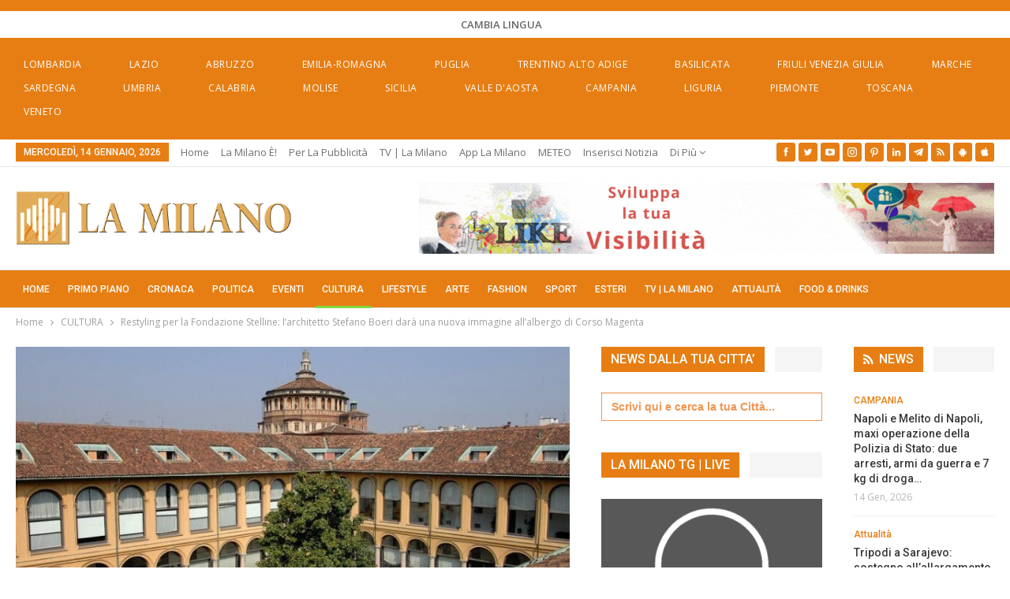

--- FILE ---
content_type: text/html; charset=UTF-8
request_url: https://lamilano.it/cultura/restyling-per-la-fondazione-stelline-larchitetto-stefano-boeri-dara-una-nuova-immagine-allalbergo-di-corso-magenta/
body_size: 51621
content:
	<!DOCTYPE html>
		<!--[if IE 8]>
	<html class="ie ie8" lang="it-IT"> <![endif]-->
	<!--[if IE 9]>
	<html class="ie ie9" lang="it-IT"> <![endif]-->
	<!--[if gt IE 9]><!-->
<html lang="it-IT"> <!--<![endif]-->
	<head><meta charset="UTF-8"><script>if(navigator.userAgent.match(/MSIE|Internet Explorer/i)||navigator.userAgent.match(/Trident\/7\..*?rv:11/i)){var href=document.location.href;if(!href.match(/[?&]nowprocket/)){if(href.indexOf("?")==-1){if(href.indexOf("#")==-1){document.location.href=href+"?nowprocket=1"}else{document.location.href=href.replace("#","?nowprocket=1#")}}else{if(href.indexOf("#")==-1){document.location.href=href+"&nowprocket=1"}else{document.location.href=href.replace("#","&nowprocket=1#")}}}}</script><script>(()=>{class RocketLazyLoadScripts{constructor(){this.v="2.0.4",this.userEvents=["keydown","keyup","mousedown","mouseup","mousemove","mouseover","mouseout","touchmove","touchstart","touchend","touchcancel","wheel","click","dblclick","input"],this.attributeEvents=["onblur","onclick","oncontextmenu","ondblclick","onfocus","onmousedown","onmouseenter","onmouseleave","onmousemove","onmouseout","onmouseover","onmouseup","onmousewheel","onscroll","onsubmit"]}async t(){this.i(),this.o(),/iP(ad|hone)/.test(navigator.userAgent)&&this.h(),this.u(),this.l(this),this.m(),this.k(this),this.p(this),this._(),await Promise.all([this.R(),this.L()]),this.lastBreath=Date.now(),this.S(this),this.P(),this.D(),this.O(),this.M(),await this.C(this.delayedScripts.normal),await this.C(this.delayedScripts.defer),await this.C(this.delayedScripts.async),await this.T(),await this.F(),await this.j(),await this.A(),window.dispatchEvent(new Event("rocket-allScriptsLoaded")),this.everythingLoaded=!0,this.lastTouchEnd&&await new Promise(t=>setTimeout(t,500-Date.now()+this.lastTouchEnd)),this.I(),this.H(),this.U(),this.W()}i(){this.CSPIssue=sessionStorage.getItem("rocketCSPIssue"),document.addEventListener("securitypolicyviolation",t=>{this.CSPIssue||"script-src-elem"!==t.violatedDirective||"data"!==t.blockedURI||(this.CSPIssue=!0,sessionStorage.setItem("rocketCSPIssue",!0))},{isRocket:!0})}o(){window.addEventListener("pageshow",t=>{this.persisted=t.persisted,this.realWindowLoadedFired=!0},{isRocket:!0}),window.addEventListener("pagehide",()=>{this.onFirstUserAction=null},{isRocket:!0})}h(){let t;function e(e){t=e}window.addEventListener("touchstart",e,{isRocket:!0}),window.addEventListener("touchend",function i(o){o.changedTouches[0]&&t.changedTouches[0]&&Math.abs(o.changedTouches[0].pageX-t.changedTouches[0].pageX)<10&&Math.abs(o.changedTouches[0].pageY-t.changedTouches[0].pageY)<10&&o.timeStamp-t.timeStamp<200&&(window.removeEventListener("touchstart",e,{isRocket:!0}),window.removeEventListener("touchend",i,{isRocket:!0}),"INPUT"===o.target.tagName&&"text"===o.target.type||(o.target.dispatchEvent(new TouchEvent("touchend",{target:o.target,bubbles:!0})),o.target.dispatchEvent(new MouseEvent("mouseover",{target:o.target,bubbles:!0})),o.target.dispatchEvent(new PointerEvent("click",{target:o.target,bubbles:!0,cancelable:!0,detail:1,clientX:o.changedTouches[0].clientX,clientY:o.changedTouches[0].clientY})),event.preventDefault()))},{isRocket:!0})}q(t){this.userActionTriggered||("mousemove"!==t.type||this.firstMousemoveIgnored?"keyup"===t.type||"mouseover"===t.type||"mouseout"===t.type||(this.userActionTriggered=!0,this.onFirstUserAction&&this.onFirstUserAction()):this.firstMousemoveIgnored=!0),"click"===t.type&&t.preventDefault(),t.stopPropagation(),t.stopImmediatePropagation(),"touchstart"===this.lastEvent&&"touchend"===t.type&&(this.lastTouchEnd=Date.now()),"click"===t.type&&(this.lastTouchEnd=0),this.lastEvent=t.type,t.composedPath&&t.composedPath()[0].getRootNode()instanceof ShadowRoot&&(t.rocketTarget=t.composedPath()[0]),this.savedUserEvents.push(t)}u(){this.savedUserEvents=[],this.userEventHandler=this.q.bind(this),this.userEvents.forEach(t=>window.addEventListener(t,this.userEventHandler,{passive:!1,isRocket:!0})),document.addEventListener("visibilitychange",this.userEventHandler,{isRocket:!0})}U(){this.userEvents.forEach(t=>window.removeEventListener(t,this.userEventHandler,{passive:!1,isRocket:!0})),document.removeEventListener("visibilitychange",this.userEventHandler,{isRocket:!0}),this.savedUserEvents.forEach(t=>{(t.rocketTarget||t.target).dispatchEvent(new window[t.constructor.name](t.type,t))})}m(){const t="return false",e=Array.from(this.attributeEvents,t=>"data-rocket-"+t),i="["+this.attributeEvents.join("],[")+"]",o="[data-rocket-"+this.attributeEvents.join("],[data-rocket-")+"]",s=(e,i,o)=>{o&&o!==t&&(e.setAttribute("data-rocket-"+i,o),e["rocket"+i]=new Function("event",o),e.setAttribute(i,t))};new MutationObserver(t=>{for(const n of t)"attributes"===n.type&&(n.attributeName.startsWith("data-rocket-")||this.everythingLoaded?n.attributeName.startsWith("data-rocket-")&&this.everythingLoaded&&this.N(n.target,n.attributeName.substring(12)):s(n.target,n.attributeName,n.target.getAttribute(n.attributeName))),"childList"===n.type&&n.addedNodes.forEach(t=>{if(t.nodeType===Node.ELEMENT_NODE)if(this.everythingLoaded)for(const i of[t,...t.querySelectorAll(o)])for(const t of i.getAttributeNames())e.includes(t)&&this.N(i,t.substring(12));else for(const e of[t,...t.querySelectorAll(i)])for(const t of e.getAttributeNames())this.attributeEvents.includes(t)&&s(e,t,e.getAttribute(t))})}).observe(document,{subtree:!0,childList:!0,attributeFilter:[...this.attributeEvents,...e]})}I(){this.attributeEvents.forEach(t=>{document.querySelectorAll("[data-rocket-"+t+"]").forEach(e=>{this.N(e,t)})})}N(t,e){const i=t.getAttribute("data-rocket-"+e);i&&(t.setAttribute(e,i),t.removeAttribute("data-rocket-"+e))}k(t){Object.defineProperty(HTMLElement.prototype,"onclick",{get(){return this.rocketonclick||null},set(e){this.rocketonclick=e,this.setAttribute(t.everythingLoaded?"onclick":"data-rocket-onclick","this.rocketonclick(event)")}})}S(t){function e(e,i){let o=e[i];e[i]=null,Object.defineProperty(e,i,{get:()=>o,set(s){t.everythingLoaded?o=s:e["rocket"+i]=o=s}})}e(document,"onreadystatechange"),e(window,"onload"),e(window,"onpageshow");try{Object.defineProperty(document,"readyState",{get:()=>t.rocketReadyState,set(e){t.rocketReadyState=e},configurable:!0}),document.readyState="loading"}catch(t){console.log("WPRocket DJE readyState conflict, bypassing")}}l(t){this.originalAddEventListener=EventTarget.prototype.addEventListener,this.originalRemoveEventListener=EventTarget.prototype.removeEventListener,this.savedEventListeners=[],EventTarget.prototype.addEventListener=function(e,i,o){o&&o.isRocket||!t.B(e,this)&&!t.userEvents.includes(e)||t.B(e,this)&&!t.userActionTriggered||e.startsWith("rocket-")||t.everythingLoaded?t.originalAddEventListener.call(this,e,i,o):(t.savedEventListeners.push({target:this,remove:!1,type:e,func:i,options:o}),"mouseenter"!==e&&"mouseleave"!==e||t.originalAddEventListener.call(this,e,t.savedUserEvents.push,o))},EventTarget.prototype.removeEventListener=function(e,i,o){o&&o.isRocket||!t.B(e,this)&&!t.userEvents.includes(e)||t.B(e,this)&&!t.userActionTriggered||e.startsWith("rocket-")||t.everythingLoaded?t.originalRemoveEventListener.call(this,e,i,o):t.savedEventListeners.push({target:this,remove:!0,type:e,func:i,options:o})}}J(t,e){this.savedEventListeners=this.savedEventListeners.filter(i=>{let o=i.type,s=i.target||window;return e!==o||t!==s||(this.B(o,s)&&(i.type="rocket-"+o),this.$(i),!1)})}H(){EventTarget.prototype.addEventListener=this.originalAddEventListener,EventTarget.prototype.removeEventListener=this.originalRemoveEventListener,this.savedEventListeners.forEach(t=>this.$(t))}$(t){t.remove?this.originalRemoveEventListener.call(t.target,t.type,t.func,t.options):this.originalAddEventListener.call(t.target,t.type,t.func,t.options)}p(t){let e;function i(e){return t.everythingLoaded?e:e.split(" ").map(t=>"load"===t||t.startsWith("load.")?"rocket-jquery-load":t).join(" ")}function o(o){function s(e){const s=o.fn[e];o.fn[e]=o.fn.init.prototype[e]=function(){return this[0]===window&&t.userActionTriggered&&("string"==typeof arguments[0]||arguments[0]instanceof String?arguments[0]=i(arguments[0]):"object"==typeof arguments[0]&&Object.keys(arguments[0]).forEach(t=>{const e=arguments[0][t];delete arguments[0][t],arguments[0][i(t)]=e})),s.apply(this,arguments),this}}if(o&&o.fn&&!t.allJQueries.includes(o)){const e={DOMContentLoaded:[],"rocket-DOMContentLoaded":[]};for(const t in e)document.addEventListener(t,()=>{e[t].forEach(t=>t())},{isRocket:!0});o.fn.ready=o.fn.init.prototype.ready=function(i){function s(){parseInt(o.fn.jquery)>2?setTimeout(()=>i.bind(document)(o)):i.bind(document)(o)}return"function"==typeof i&&(t.realDomReadyFired?!t.userActionTriggered||t.fauxDomReadyFired?s():e["rocket-DOMContentLoaded"].push(s):e.DOMContentLoaded.push(s)),o([])},s("on"),s("one"),s("off"),t.allJQueries.push(o)}e=o}t.allJQueries=[],o(window.jQuery),Object.defineProperty(window,"jQuery",{get:()=>e,set(t){o(t)}})}P(){const t=new Map;document.write=document.writeln=function(e){const i=document.currentScript,o=document.createRange(),s=i.parentElement;let n=t.get(i);void 0===n&&(n=i.nextSibling,t.set(i,n));const c=document.createDocumentFragment();o.setStart(c,0),c.appendChild(o.createContextualFragment(e)),s.insertBefore(c,n)}}async R(){return new Promise(t=>{this.userActionTriggered?t():this.onFirstUserAction=t})}async L(){return new Promise(t=>{document.addEventListener("DOMContentLoaded",()=>{this.realDomReadyFired=!0,t()},{isRocket:!0})})}async j(){return this.realWindowLoadedFired?Promise.resolve():new Promise(t=>{window.addEventListener("load",t,{isRocket:!0})})}M(){this.pendingScripts=[];this.scriptsMutationObserver=new MutationObserver(t=>{for(const e of t)e.addedNodes.forEach(t=>{"SCRIPT"!==t.tagName||t.noModule||t.isWPRocket||this.pendingScripts.push({script:t,promise:new Promise(e=>{const i=()=>{const i=this.pendingScripts.findIndex(e=>e.script===t);i>=0&&this.pendingScripts.splice(i,1),e()};t.addEventListener("load",i,{isRocket:!0}),t.addEventListener("error",i,{isRocket:!0}),setTimeout(i,1e3)})})})}),this.scriptsMutationObserver.observe(document,{childList:!0,subtree:!0})}async F(){await this.X(),this.pendingScripts.length?(await this.pendingScripts[0].promise,await this.F()):this.scriptsMutationObserver.disconnect()}D(){this.delayedScripts={normal:[],async:[],defer:[]},document.querySelectorAll("script[type$=rocketlazyloadscript]").forEach(t=>{t.hasAttribute("data-rocket-src")?t.hasAttribute("async")&&!1!==t.async?this.delayedScripts.async.push(t):t.hasAttribute("defer")&&!1!==t.defer||"module"===t.getAttribute("data-rocket-type")?this.delayedScripts.defer.push(t):this.delayedScripts.normal.push(t):this.delayedScripts.normal.push(t)})}async _(){await this.L();let t=[];document.querySelectorAll("script[type$=rocketlazyloadscript][data-rocket-src]").forEach(e=>{let i=e.getAttribute("data-rocket-src");if(i&&!i.startsWith("data:")){i.startsWith("//")&&(i=location.protocol+i);try{const o=new URL(i).origin;o!==location.origin&&t.push({src:o,crossOrigin:e.crossOrigin||"module"===e.getAttribute("data-rocket-type")})}catch(t){}}}),t=[...new Map(t.map(t=>[JSON.stringify(t),t])).values()],this.Y(t,"preconnect")}async G(t){if(await this.K(),!0!==t.noModule||!("noModule"in HTMLScriptElement.prototype))return new Promise(e=>{let i;function o(){(i||t).setAttribute("data-rocket-status","executed"),e()}try{if(navigator.userAgent.includes("Firefox/")||""===navigator.vendor||this.CSPIssue)i=document.createElement("script"),[...t.attributes].forEach(t=>{let e=t.nodeName;"type"!==e&&("data-rocket-type"===e&&(e="type"),"data-rocket-src"===e&&(e="src"),i.setAttribute(e,t.nodeValue))}),t.text&&(i.text=t.text),t.nonce&&(i.nonce=t.nonce),i.hasAttribute("src")?(i.addEventListener("load",o,{isRocket:!0}),i.addEventListener("error",()=>{i.setAttribute("data-rocket-status","failed-network"),e()},{isRocket:!0}),setTimeout(()=>{i.isConnected||e()},1)):(i.text=t.text,o()),i.isWPRocket=!0,t.parentNode.replaceChild(i,t);else{const i=t.getAttribute("data-rocket-type"),s=t.getAttribute("data-rocket-src");i?(t.type=i,t.removeAttribute("data-rocket-type")):t.removeAttribute("type"),t.addEventListener("load",o,{isRocket:!0}),t.addEventListener("error",i=>{this.CSPIssue&&i.target.src.startsWith("data:")?(console.log("WPRocket: CSP fallback activated"),t.removeAttribute("src"),this.G(t).then(e)):(t.setAttribute("data-rocket-status","failed-network"),e())},{isRocket:!0}),s?(t.fetchPriority="high",t.removeAttribute("data-rocket-src"),t.src=s):t.src="data:text/javascript;base64,"+window.btoa(unescape(encodeURIComponent(t.text)))}}catch(i){t.setAttribute("data-rocket-status","failed-transform"),e()}});t.setAttribute("data-rocket-status","skipped")}async C(t){const e=t.shift();return e?(e.isConnected&&await this.G(e),this.C(t)):Promise.resolve()}O(){this.Y([...this.delayedScripts.normal,...this.delayedScripts.defer,...this.delayedScripts.async],"preload")}Y(t,e){this.trash=this.trash||[];let i=!0;var o=document.createDocumentFragment();t.forEach(t=>{const s=t.getAttribute&&t.getAttribute("data-rocket-src")||t.src;if(s&&!s.startsWith("data:")){const n=document.createElement("link");n.href=s,n.rel=e,"preconnect"!==e&&(n.as="script",n.fetchPriority=i?"high":"low"),t.getAttribute&&"module"===t.getAttribute("data-rocket-type")&&(n.crossOrigin=!0),t.crossOrigin&&(n.crossOrigin=t.crossOrigin),t.integrity&&(n.integrity=t.integrity),t.nonce&&(n.nonce=t.nonce),o.appendChild(n),this.trash.push(n),i=!1}}),document.head.appendChild(o)}W(){this.trash.forEach(t=>t.remove())}async T(){try{document.readyState="interactive"}catch(t){}this.fauxDomReadyFired=!0;try{await this.K(),this.J(document,"readystatechange"),document.dispatchEvent(new Event("rocket-readystatechange")),await this.K(),document.rocketonreadystatechange&&document.rocketonreadystatechange(),await this.K(),this.J(document,"DOMContentLoaded"),document.dispatchEvent(new Event("rocket-DOMContentLoaded")),await this.K(),this.J(window,"DOMContentLoaded"),window.dispatchEvent(new Event("rocket-DOMContentLoaded"))}catch(t){console.error(t)}}async A(){try{document.readyState="complete"}catch(t){}try{await this.K(),this.J(document,"readystatechange"),document.dispatchEvent(new Event("rocket-readystatechange")),await this.K(),document.rocketonreadystatechange&&document.rocketonreadystatechange(),await this.K(),this.J(window,"load"),window.dispatchEvent(new Event("rocket-load")),await this.K(),window.rocketonload&&window.rocketonload(),await this.K(),this.allJQueries.forEach(t=>t(window).trigger("rocket-jquery-load")),await this.K(),this.J(window,"pageshow");const t=new Event("rocket-pageshow");t.persisted=this.persisted,window.dispatchEvent(t),await this.K(),window.rocketonpageshow&&window.rocketonpageshow({persisted:this.persisted})}catch(t){console.error(t)}}async K(){Date.now()-this.lastBreath>45&&(await this.X(),this.lastBreath=Date.now())}async X(){return document.hidden?new Promise(t=>setTimeout(t)):new Promise(t=>requestAnimationFrame(t))}B(t,e){return e===document&&"readystatechange"===t||(e===document&&"DOMContentLoaded"===t||(e===window&&"DOMContentLoaded"===t||(e===window&&"load"===t||e===window&&"pageshow"===t)))}static run(){(new RocketLazyLoadScripts).t()}}RocketLazyLoadScripts.run()})();</script>
				
		<meta http-equiv="X-UA-Compatible" content="IE=edge">
		<meta name="viewport" content="width=device-width, initial-scale=1.0">
		<link rel="pingback" href="https://lamilano.it/xmlrpc.php"/>

		<title>Restyling per la Fondazione Stelline: l’architetto Stefano Boeri darà una nuova immagine all’albergo di Corso Magenta</title>
<link data-rocket-preload as="style" href="https://fonts.googleapis.com/css?family=Open%20Sans%3A400%2C600%7CRoboto%3A400%2C500%2C900%2C400italic&#038;display=swap" rel="preload">
<link href="https://fonts.googleapis.com/css?family=Open%20Sans%3A400%2C600%7CRoboto%3A400%2C500%2C900%2C400italic&#038;display=swap" media="print" onload="this.media=&#039;all&#039;" rel="stylesheet">
<noscript data-wpr-hosted-gf-parameters=""><link rel="stylesheet" href="https://fonts.googleapis.com/css?family=Open%20Sans%3A400%2C600%7CRoboto%3A400%2C500%2C900%2C400italic&#038;display=swap"></noscript>
<!-- Jetpack Site Verification Tags -->
<meta name="google-site-verification" content="lI-0U24tfHlLYnw603dmHgLpMUXLeX2oJGHVR9BYwd4" />
<meta name="p:domain_verify" content="51e311012bd34e9a6dc0a570db411f2f" />
<!-- Google tag (gtag.js) consent mode dataLayer added by Site Kit -->
<script type="rocketlazyloadscript" data-rocket-type="text/javascript" id="google_gtagjs-js-consent-mode-data-layer">
/* <![CDATA[ */
window.dataLayer = window.dataLayer || [];function gtag(){dataLayer.push(arguments);}
gtag('consent', 'default', {"ad_personalization":"denied","ad_storage":"denied","ad_user_data":"denied","analytics_storage":"denied","functionality_storage":"denied","security_storage":"denied","personalization_storage":"denied","region":["AT","BE","BG","CH","CY","CZ","DE","DK","EE","ES","FI","FR","GB","GR","HR","HU","IE","IS","IT","LI","LT","LU","LV","MT","NL","NO","PL","PT","RO","SE","SI","SK"],"wait_for_update":500});
window._googlesitekitConsentCategoryMap = {"statistics":["analytics_storage"],"marketing":["ad_storage","ad_user_data","ad_personalization"],"functional":["functionality_storage","security_storage"],"preferences":["personalization_storage"]};
window._googlesitekitConsents = {"ad_personalization":"denied","ad_storage":"denied","ad_user_data":"denied","analytics_storage":"denied","functionality_storage":"denied","security_storage":"denied","personalization_storage":"denied","region":["AT","BE","BG","CH","CY","CZ","DE","DK","EE","ES","FI","FR","GB","GR","HR","HU","IE","IS","IT","LI","LT","LU","LV","MT","NL","NO","PL","PT","RO","SE","SI","SK"],"wait_for_update":500};
/* ]]> */
</script>
<!-- End Google tag (gtag.js) consent mode dataLayer added by Site Kit -->
<meta name="dc.title" content="Restyling per la Fondazione Stelline: l’architetto Stefano Boeri darà una nuova immagine all’albergo di Corso Magenta">
<meta name="dc.description" content="Fondazione Stelline ha affidato allo studio Stefano Boeri Interiors il restauro dell&#039;albergo di Corso Magenta. Il progetto rientra nel più ampio obiettivo di ristrutturazione architettonica, digitale e finanziaria che porterà la Fondazione all&#039;autonomia finanziaria entro il 2026. Il palazzo dell&#039;albergo resterà chiuso per un tempo non inferiore ai 9 mesi&hellip;">
<meta name="dc.relation" content="https://lamilano.it/cultura/restyling-per-la-fondazione-stelline-larchitetto-stefano-boeri-dara-una-nuova-immagine-allalbergo-di-corso-magenta/">
<meta name="dc.source" content="https://lamilano.it/">
<meta name="dc.language" content="it_IT">
<meta name="description" content="Fondazione Stelline ha affidato allo studio Stefano Boeri Interiors il restauro dell&#039;albergo di Corso Magenta. Il progetto rientra nel più ampio obiettivo di ristrutturazione architettonica, digitale e finanziaria che porterà la Fondazione all&#039;autonomia finanziaria entro il 2026. Il palazzo dell&#039;albergo resterà chiuso per un tempo non inferiore ai 9 mesi&hellip;">
<meta name="robots" content="index, follow, max-snippet:-1, max-image-preview:large, max-video-preview:-1">
<link rel="canonical" href="https://lamilano.it/cultura/restyling-per-la-fondazione-stelline-larchitetto-stefano-boeri-dara-una-nuova-immagine-allalbergo-di-corso-magenta/">
<meta property="og:url" content="https://lamilano.it/cultura/restyling-per-la-fondazione-stelline-larchitetto-stefano-boeri-dara-una-nuova-immagine-allalbergo-di-corso-magenta/">
<meta property="og:site_name" content="La Milano - Cronaca e Notizie">
<meta property="og:locale" content="it_IT">
<meta property="og:type" content="article">
<meta property="article:author" content="https://www.facebook.com/lamilano.it">
<meta property="article:publisher" content="https://www.facebook.com/lamilano.it">
<meta property="article:section" content="CULTURA">
<meta property="og:title" content="Restyling per la Fondazione Stelline: l’architetto Stefano Boeri darà una nuova immagine all’albergo di Corso Magenta">
<meta property="og:description" content="Fondazione Stelline ha affidato allo studio Stefano Boeri Interiors il restauro dell&#039;albergo di Corso Magenta. Il progetto rientra nel più ampio obiettivo di ristrutturazione architettonica, digitale e finanziaria che porterà la Fondazione all&#039;autonomia finanziaria entro il 2026. Il palazzo dell&#039;albergo resterà chiuso per un tempo non inferiore ai 9 mesi&hellip;">
<meta property="og:image" content="https://lamilano.it/wp-content/uploads/2023/05/Fondazione-Stelline.jpg?v=1685539919">
<meta property="og:image:secure_url" content="https://lamilano.it/wp-content/uploads/2023/05/Fondazione-Stelline.jpg?v=1685539919">
<meta property="og:image:width" content="1000">
<meta property="og:image:height" content="664">
<meta property="og:image:alt" content="Restyling per la Fondazione Stelline: l’architetto Stefano Boeri darà una nuova immagine all’albergo di Corso Magenta">
<meta property="fb:pages" content="245202152519471">
<meta name="twitter:card" content="summary">
<meta name="twitter:site" content="https://x.com/lamilano_it">
<meta name="twitter:creator" content="https://x.com/lamilano_it">
<meta name="twitter:title" content="Restyling per la Fondazione Stelline: l’architetto Stefano Boeri darà una nuova immagine all’albergo di Corso Magenta">
<meta name="twitter:description" content="Fondazione Stelline ha affidato allo studio Stefano Boeri Interiors il restauro dell&#039;albergo di Corso Magenta. Il progetto rientra nel più ampio obiettivo di ristrutturazione architettonica, digitale e finanziaria che porterà la Fondazione all&#039;autonomia finanziaria entro il 2026. Il palazzo dell&#039;albergo resterà chiuso per un tempo non inferiore ai 9 mesi&hellip;">
<meta name="twitter:image" content="https://lamilano.it/wp-content/uploads/2023/05/Fondazione-Stelline.jpg?v=1685539919">
<link rel='dns-prefetch' href='//www.googletagmanager.com' />
<link rel='dns-prefetch' href='//stats.wp.com' />
<link rel='dns-prefetch' href='//fonts.googleapis.com' />
<link href='https://fonts.gstatic.com' crossorigin rel='preconnect' />
<link rel='preconnect' href='//c0.wp.com' />
<link rel="alternate" type="application/rss+xml; charset=UTF-8" title="La Milano - Cronaca e Notizie &raquo; Feed" href="https://lamilano.it/feed/" />
<link rel="alternate" type="application/rss+xml; charset=UTF-8" title="La Milano - Cronaca e Notizie &raquo; Feed dei commenti" href="https://lamilano.it/comments/feed/" />
<script type="application/ld+json">{"@context":"https:\/\/schema.org\/","@type":"NewsArticle","datePublished":"2023-05-31T17:44:26+02:00","dateModified":"2023-05-31T17:44:26+02:00","mainEntityOfPage":{"@type":"WebPage","@id":"https:\/\/lamilano.it\/cultura\/restyling-per-la-fondazione-stelline-larchitetto-stefano-boeri-dara-una-nuova-immagine-allalbergo-di-corso-magenta\/"},"headline":"Restyling per la Fondazione Stelline: l\u2019architetto Stefano Boeri dar\u00e0 una nuova immagine all\u2019albergo di Corso Magenta","author":{"@type":"Person","name":"Giulia Tagliabue","url":"https:\/\/lamilano.it\/author\/giulia-tagliabue\/"},"image":{"@type":"ImageObject","url":"https:\/\/lamilano.it\/wp-content\/uploads\/2023\/05\/Fondazione-Stelline.jpg?v=1685539919"},"publisher":{"@type":"Organization","name":"La Milano","logo":{"@type":"ImageObject","url":"https:\/\/lamilano.it\/wp-content\/uploads\/2022\/05\/logoLaMilanoSocial.png","width":"945","height":"945"},"sameAs":["https:\/\/www.facebook.com\/lamilano.it","https:\/\/twitter.com\/https:\/\/x.com\/lamilano_it","https:\/\/www.pinterest.com\/lamilano_it","https:\/\/instagram.com\/lamilano.it","https:\/\/youtube.com\/channel\/UCct6K3ClCC_2xi92buQ8cNw\/","https:\/\/www.linkedin.com\/company\/lamilano","https:\/\/t.me\/lamilano_it","https:\/\/www.tiktok.com\/@lamilano.it","https:\/\/whatsapp.com\/channel\/0029VaCMrl5GJP8FCxcvs61B","https:\/\/play.google.com\/store\/apps\/details?id=com.goodbarber.lamilano","https:\/\/itunes.apple.com\/us\/app\/la-milano\/id1278384964?mt=8"]},"description":"Fondazione Stelline ha affidato allo studio Stefano Boeri Interiors il restauro dell&#039;albergo di Corso Magenta. Il progetto rientra nel pi\u00f9 ampio obiettivo di ristrutturazione architettonica, digitale e finanziaria che porter\u00e0 la Fondazione all&#039;autonomia finanziaria entro il 2026. Il palazzo dell&#039;albergo rester\u00e0 chiuso per un tempo non inferiore ai 9 mesi&hellip;"}</script>
<style id='wp-img-auto-sizes-contain-inline-css' type='text/css'>
img:is([sizes=auto i],[sizes^="auto," i]){contain-intrinsic-size:3000px 1500px}
/*# sourceURL=wp-img-auto-sizes-contain-inline-css */
</style>
<link rel='stylesheet' id='sbi_styles-css' href='https://lamilano.it/wp-content/plugins/instagram-feed/css/sbi-styles.min.css?ver=6.10.0' type='text/css' media='all' />
<style id='wp-emoji-styles-inline-css' type='text/css'>

	img.wp-smiley, img.emoji {
		display: inline !important;
		border: none !important;
		box-shadow: none !important;
		height: 1em !important;
		width: 1em !important;
		margin: 0 0.07em !important;
		vertical-align: -0.1em !important;
		background: none !important;
		padding: 0 !important;
	}
/*# sourceURL=wp-emoji-styles-inline-css */
</style>
<style id='wp-block-library-inline-css' type='text/css'>
:root{--wp-block-synced-color:#7a00df;--wp-block-synced-color--rgb:122,0,223;--wp-bound-block-color:var(--wp-block-synced-color);--wp-editor-canvas-background:#ddd;--wp-admin-theme-color:#007cba;--wp-admin-theme-color--rgb:0,124,186;--wp-admin-theme-color-darker-10:#006ba1;--wp-admin-theme-color-darker-10--rgb:0,107,160.5;--wp-admin-theme-color-darker-20:#005a87;--wp-admin-theme-color-darker-20--rgb:0,90,135;--wp-admin-border-width-focus:2px}@media (min-resolution:192dpi){:root{--wp-admin-border-width-focus:1.5px}}.wp-element-button{cursor:pointer}:root .has-very-light-gray-background-color{background-color:#eee}:root .has-very-dark-gray-background-color{background-color:#313131}:root .has-very-light-gray-color{color:#eee}:root .has-very-dark-gray-color{color:#313131}:root .has-vivid-green-cyan-to-vivid-cyan-blue-gradient-background{background:linear-gradient(135deg,#00d084,#0693e3)}:root .has-purple-crush-gradient-background{background:linear-gradient(135deg,#34e2e4,#4721fb 50%,#ab1dfe)}:root .has-hazy-dawn-gradient-background{background:linear-gradient(135deg,#faaca8,#dad0ec)}:root .has-subdued-olive-gradient-background{background:linear-gradient(135deg,#fafae1,#67a671)}:root .has-atomic-cream-gradient-background{background:linear-gradient(135deg,#fdd79a,#004a59)}:root .has-nightshade-gradient-background{background:linear-gradient(135deg,#330968,#31cdcf)}:root .has-midnight-gradient-background{background:linear-gradient(135deg,#020381,#2874fc)}:root{--wp--preset--font-size--normal:16px;--wp--preset--font-size--huge:42px}.has-regular-font-size{font-size:1em}.has-larger-font-size{font-size:2.625em}.has-normal-font-size{font-size:var(--wp--preset--font-size--normal)}.has-huge-font-size{font-size:var(--wp--preset--font-size--huge)}.has-text-align-center{text-align:center}.has-text-align-left{text-align:left}.has-text-align-right{text-align:right}.has-fit-text{white-space:nowrap!important}#end-resizable-editor-section{display:none}.aligncenter{clear:both}.items-justified-left{justify-content:flex-start}.items-justified-center{justify-content:center}.items-justified-right{justify-content:flex-end}.items-justified-space-between{justify-content:space-between}.screen-reader-text{border:0;clip-path:inset(50%);height:1px;margin:-1px;overflow:hidden;padding:0;position:absolute;width:1px;word-wrap:normal!important}.screen-reader-text:focus{background-color:#ddd;clip-path:none;color:#444;display:block;font-size:1em;height:auto;left:5px;line-height:normal;padding:15px 23px 14px;text-decoration:none;top:5px;width:auto;z-index:100000}html :where(.has-border-color){border-style:solid}html :where([style*=border-top-color]){border-top-style:solid}html :where([style*=border-right-color]){border-right-style:solid}html :where([style*=border-bottom-color]){border-bottom-style:solid}html :where([style*=border-left-color]){border-left-style:solid}html :where([style*=border-width]){border-style:solid}html :where([style*=border-top-width]){border-top-style:solid}html :where([style*=border-right-width]){border-right-style:solid}html :where([style*=border-bottom-width]){border-bottom-style:solid}html :where([style*=border-left-width]){border-left-style:solid}html :where(img[class*=wp-image-]){height:auto;max-width:100%}:where(figure){margin:0 0 1em}html :where(.is-position-sticky){--wp-admin--admin-bar--position-offset:var(--wp-admin--admin-bar--height,0px)}@media screen and (max-width:600px){html :where(.is-position-sticky){--wp-admin--admin-bar--position-offset:0px}}

/*# sourceURL=wp-block-library-inline-css */
</style><style id='global-styles-inline-css' type='text/css'>
:root{--wp--preset--aspect-ratio--square: 1;--wp--preset--aspect-ratio--4-3: 4/3;--wp--preset--aspect-ratio--3-4: 3/4;--wp--preset--aspect-ratio--3-2: 3/2;--wp--preset--aspect-ratio--2-3: 2/3;--wp--preset--aspect-ratio--16-9: 16/9;--wp--preset--aspect-ratio--9-16: 9/16;--wp--preset--color--black: #000000;--wp--preset--color--cyan-bluish-gray: #abb8c3;--wp--preset--color--white: #ffffff;--wp--preset--color--pale-pink: #f78da7;--wp--preset--color--vivid-red: #cf2e2e;--wp--preset--color--luminous-vivid-orange: #ff6900;--wp--preset--color--luminous-vivid-amber: #fcb900;--wp--preset--color--light-green-cyan: #7bdcb5;--wp--preset--color--vivid-green-cyan: #00d084;--wp--preset--color--pale-cyan-blue: #8ed1fc;--wp--preset--color--vivid-cyan-blue: #0693e3;--wp--preset--color--vivid-purple: #9b51e0;--wp--preset--gradient--vivid-cyan-blue-to-vivid-purple: linear-gradient(135deg,rgb(6,147,227) 0%,rgb(155,81,224) 100%);--wp--preset--gradient--light-green-cyan-to-vivid-green-cyan: linear-gradient(135deg,rgb(122,220,180) 0%,rgb(0,208,130) 100%);--wp--preset--gradient--luminous-vivid-amber-to-luminous-vivid-orange: linear-gradient(135deg,rgb(252,185,0) 0%,rgb(255,105,0) 100%);--wp--preset--gradient--luminous-vivid-orange-to-vivid-red: linear-gradient(135deg,rgb(255,105,0) 0%,rgb(207,46,46) 100%);--wp--preset--gradient--very-light-gray-to-cyan-bluish-gray: linear-gradient(135deg,rgb(238,238,238) 0%,rgb(169,184,195) 100%);--wp--preset--gradient--cool-to-warm-spectrum: linear-gradient(135deg,rgb(74,234,220) 0%,rgb(151,120,209) 20%,rgb(207,42,186) 40%,rgb(238,44,130) 60%,rgb(251,105,98) 80%,rgb(254,248,76) 100%);--wp--preset--gradient--blush-light-purple: linear-gradient(135deg,rgb(255,206,236) 0%,rgb(152,150,240) 100%);--wp--preset--gradient--blush-bordeaux: linear-gradient(135deg,rgb(254,205,165) 0%,rgb(254,45,45) 50%,rgb(107,0,62) 100%);--wp--preset--gradient--luminous-dusk: linear-gradient(135deg,rgb(255,203,112) 0%,rgb(199,81,192) 50%,rgb(65,88,208) 100%);--wp--preset--gradient--pale-ocean: linear-gradient(135deg,rgb(255,245,203) 0%,rgb(182,227,212) 50%,rgb(51,167,181) 100%);--wp--preset--gradient--electric-grass: linear-gradient(135deg,rgb(202,248,128) 0%,rgb(113,206,126) 100%);--wp--preset--gradient--midnight: linear-gradient(135deg,rgb(2,3,129) 0%,rgb(40,116,252) 100%);--wp--preset--font-size--small: 13px;--wp--preset--font-size--medium: 20px;--wp--preset--font-size--large: 36px;--wp--preset--font-size--x-large: 42px;--wp--preset--spacing--20: 0.44rem;--wp--preset--spacing--30: 0.67rem;--wp--preset--spacing--40: 1rem;--wp--preset--spacing--50: 1.5rem;--wp--preset--spacing--60: 2.25rem;--wp--preset--spacing--70: 3.38rem;--wp--preset--spacing--80: 5.06rem;--wp--preset--shadow--natural: 6px 6px 9px rgba(0, 0, 0, 0.2);--wp--preset--shadow--deep: 12px 12px 50px rgba(0, 0, 0, 0.4);--wp--preset--shadow--sharp: 6px 6px 0px rgba(0, 0, 0, 0.2);--wp--preset--shadow--outlined: 6px 6px 0px -3px rgb(255, 255, 255), 6px 6px rgb(0, 0, 0);--wp--preset--shadow--crisp: 6px 6px 0px rgb(0, 0, 0);}:where(.is-layout-flex){gap: 0.5em;}:where(.is-layout-grid){gap: 0.5em;}body .is-layout-flex{display: flex;}.is-layout-flex{flex-wrap: wrap;align-items: center;}.is-layout-flex > :is(*, div){margin: 0;}body .is-layout-grid{display: grid;}.is-layout-grid > :is(*, div){margin: 0;}:where(.wp-block-columns.is-layout-flex){gap: 2em;}:where(.wp-block-columns.is-layout-grid){gap: 2em;}:where(.wp-block-post-template.is-layout-flex){gap: 1.25em;}:where(.wp-block-post-template.is-layout-grid){gap: 1.25em;}.has-black-color{color: var(--wp--preset--color--black) !important;}.has-cyan-bluish-gray-color{color: var(--wp--preset--color--cyan-bluish-gray) !important;}.has-white-color{color: var(--wp--preset--color--white) !important;}.has-pale-pink-color{color: var(--wp--preset--color--pale-pink) !important;}.has-vivid-red-color{color: var(--wp--preset--color--vivid-red) !important;}.has-luminous-vivid-orange-color{color: var(--wp--preset--color--luminous-vivid-orange) !important;}.has-luminous-vivid-amber-color{color: var(--wp--preset--color--luminous-vivid-amber) !important;}.has-light-green-cyan-color{color: var(--wp--preset--color--light-green-cyan) !important;}.has-vivid-green-cyan-color{color: var(--wp--preset--color--vivid-green-cyan) !important;}.has-pale-cyan-blue-color{color: var(--wp--preset--color--pale-cyan-blue) !important;}.has-vivid-cyan-blue-color{color: var(--wp--preset--color--vivid-cyan-blue) !important;}.has-vivid-purple-color{color: var(--wp--preset--color--vivid-purple) !important;}.has-black-background-color{background-color: var(--wp--preset--color--black) !important;}.has-cyan-bluish-gray-background-color{background-color: var(--wp--preset--color--cyan-bluish-gray) !important;}.has-white-background-color{background-color: var(--wp--preset--color--white) !important;}.has-pale-pink-background-color{background-color: var(--wp--preset--color--pale-pink) !important;}.has-vivid-red-background-color{background-color: var(--wp--preset--color--vivid-red) !important;}.has-luminous-vivid-orange-background-color{background-color: var(--wp--preset--color--luminous-vivid-orange) !important;}.has-luminous-vivid-amber-background-color{background-color: var(--wp--preset--color--luminous-vivid-amber) !important;}.has-light-green-cyan-background-color{background-color: var(--wp--preset--color--light-green-cyan) !important;}.has-vivid-green-cyan-background-color{background-color: var(--wp--preset--color--vivid-green-cyan) !important;}.has-pale-cyan-blue-background-color{background-color: var(--wp--preset--color--pale-cyan-blue) !important;}.has-vivid-cyan-blue-background-color{background-color: var(--wp--preset--color--vivid-cyan-blue) !important;}.has-vivid-purple-background-color{background-color: var(--wp--preset--color--vivid-purple) !important;}.has-black-border-color{border-color: var(--wp--preset--color--black) !important;}.has-cyan-bluish-gray-border-color{border-color: var(--wp--preset--color--cyan-bluish-gray) !important;}.has-white-border-color{border-color: var(--wp--preset--color--white) !important;}.has-pale-pink-border-color{border-color: var(--wp--preset--color--pale-pink) !important;}.has-vivid-red-border-color{border-color: var(--wp--preset--color--vivid-red) !important;}.has-luminous-vivid-orange-border-color{border-color: var(--wp--preset--color--luminous-vivid-orange) !important;}.has-luminous-vivid-amber-border-color{border-color: var(--wp--preset--color--luminous-vivid-amber) !important;}.has-light-green-cyan-border-color{border-color: var(--wp--preset--color--light-green-cyan) !important;}.has-vivid-green-cyan-border-color{border-color: var(--wp--preset--color--vivid-green-cyan) !important;}.has-pale-cyan-blue-border-color{border-color: var(--wp--preset--color--pale-cyan-blue) !important;}.has-vivid-cyan-blue-border-color{border-color: var(--wp--preset--color--vivid-cyan-blue) !important;}.has-vivid-purple-border-color{border-color: var(--wp--preset--color--vivid-purple) !important;}.has-vivid-cyan-blue-to-vivid-purple-gradient-background{background: var(--wp--preset--gradient--vivid-cyan-blue-to-vivid-purple) !important;}.has-light-green-cyan-to-vivid-green-cyan-gradient-background{background: var(--wp--preset--gradient--light-green-cyan-to-vivid-green-cyan) !important;}.has-luminous-vivid-amber-to-luminous-vivid-orange-gradient-background{background: var(--wp--preset--gradient--luminous-vivid-amber-to-luminous-vivid-orange) !important;}.has-luminous-vivid-orange-to-vivid-red-gradient-background{background: var(--wp--preset--gradient--luminous-vivid-orange-to-vivid-red) !important;}.has-very-light-gray-to-cyan-bluish-gray-gradient-background{background: var(--wp--preset--gradient--very-light-gray-to-cyan-bluish-gray) !important;}.has-cool-to-warm-spectrum-gradient-background{background: var(--wp--preset--gradient--cool-to-warm-spectrum) !important;}.has-blush-light-purple-gradient-background{background: var(--wp--preset--gradient--blush-light-purple) !important;}.has-blush-bordeaux-gradient-background{background: var(--wp--preset--gradient--blush-bordeaux) !important;}.has-luminous-dusk-gradient-background{background: var(--wp--preset--gradient--luminous-dusk) !important;}.has-pale-ocean-gradient-background{background: var(--wp--preset--gradient--pale-ocean) !important;}.has-electric-grass-gradient-background{background: var(--wp--preset--gradient--electric-grass) !important;}.has-midnight-gradient-background{background: var(--wp--preset--gradient--midnight) !important;}.has-small-font-size{font-size: var(--wp--preset--font-size--small) !important;}.has-medium-font-size{font-size: var(--wp--preset--font-size--medium) !important;}.has-large-font-size{font-size: var(--wp--preset--font-size--large) !important;}.has-x-large-font-size{font-size: var(--wp--preset--font-size--x-large) !important;}
/*# sourceURL=global-styles-inline-css */
</style>

<style id='classic-theme-styles-inline-css' type='text/css'>
/*! This file is auto-generated */
.wp-block-button__link{color:#fff;background-color:#32373c;border-radius:9999px;box-shadow:none;text-decoration:none;padding:calc(.667em + 2px) calc(1.333em + 2px);font-size:1.125em}.wp-block-file__button{background:#32373c;color:#fff;text-decoration:none}
/*# sourceURL=/wp-includes/css/classic-themes.min.css */
</style>
<link rel='stylesheet' id='better-playlist-css' href='https://lamilano.it/wp-content/plugins/better-playlist/css/better-playlist.min.css?ver=1.5.0' type='text/css' media='all' />
<link data-minify="1" rel='stylesheet' id='ap-front-styles-css' href='https://lamilano.it/wp-content/cache/min/1/wp-content/plugins/accesspress-anonymous-post/css/frontend-style.css?ver=1768251611' type='text/css' media='all' />
<link data-minify="1" rel='stylesheet' id='bs-icons-css' href='https://lamilano.it/wp-content/cache/min/1/wp-content/themes/publisher/includes/libs/better-framework/assets/css/bs-icons.css?ver=1768251611' type='text/css' media='all' />
<link rel='stylesheet' id='better-social-counter-css' href='https://lamilano.it/wp-content/plugins/better-social-counter/css/style.min.css?ver=1.13.2' type='text/css' media='all' />
<link data-minify="1" rel='stylesheet' id='dashicons-css' href='https://lamilano.it/wp-content/cache/min/1/c/6.9/wp-includes/css/dashicons.min.css?ver=1768251611' type='text/css' media='all' />
<link rel='stylesheet' id='gn-frontend-gnfollow-style-css' href='https://lamilano.it/wp-content/plugins/gn-publisher/assets/css/gn-frontend-gnfollow.min.css?ver=1.5.26' type='text/css' media='all' />
<link rel='stylesheet' id='super-rss-reader-css' href='https://lamilano.it/wp-content/plugins/super-rss-reader/public/css/style.min.css?ver=5.4' type='text/css' media='all' />
<link rel='stylesheet' id='hide-admin-bar-based-on-user-roles-css' href='https://lamilano.it/wp-content/plugins/hide-admin-bar-based-on-user-roles/public/css/hide-admin-bar-based-on-user-roles-public.css?ver=7.0.2' type='text/css' media='all' />
<link rel='stylesheet' id='ivory-search-styles-css' href='https://lamilano.it/wp-content/plugins/add-search-to-menu-premium/public/css/ivory-search.min.css?ver=5.5.13' type='text/css' media='all' />
<link rel='stylesheet' id='bf-slick-css' href='https://lamilano.it/wp-content/themes/publisher/includes/libs/better-framework/assets/css/slick.min.css?ver=3.15.0' type='text/css' media='all' />
<link rel='stylesheet' id='wp-embedder-pack-pro-css' href='https://lamilano.it/wp-content/plugins/wp-embedder-pack/assets/css/wpep.min.css?ver=1.2.2' type='text/css' media='all' />
<link data-minify="1" rel='stylesheet' id='newsletter-css' href='https://lamilano.it/wp-content/cache/min/1/wp-content/plugins/newsletter/style.css?ver=1768251611' type='text/css' media='all' />
<link data-minify="1" rel='stylesheet' id='newsletter-leads-css' href='https://lamilano.it/wp-content/cache/min/1/wp-content/plugins/newsletter-leads/css/leads.css?ver=1768251611' type='text/css' media='all' />
<style id='newsletter-leads-inline-css' type='text/css'>
#tnp-modal-content {
    height: 500px;
    width: 500px;
    background-color: #e69138 !important;
    background-image: none;
    background-repeat: no-repeat;
    background-size: cover;
    color: #ffffff;
}

#tnp-modal-body {
    color: #ffffff;
}

#tnp-modal-body .tnp-privacy-field {
    color: #ffffff;
}

#tnp-modal-body .tnp-privacy-field label a {
    color: #ffffff;
}

#tnp-modal-content input.tnp-submit {
    background-color: #3d85c6;
    border: none;
    background-image: none;
    color: #fff;
    cursor: pointer;
}

/*# sourceURL=newsletter-leads-inline-css */
</style>
<link rel='stylesheet' id='pretty-photo-css' href='https://lamilano.it/wp-content/themes/publisher/includes/libs/better-framework/assets/css/pretty-photo.min.css?ver=3.15.0' type='text/css' media='all' />
<link rel='stylesheet' id='theme-libs-css' href='https://lamilano.it/wp-content/themes/publisher/css/theme-libs.min.css?ver=7.11.0' type='text/css' media='all' />
<link data-minify="1" rel='stylesheet' id='fontawesome-css' href='https://lamilano.it/wp-content/cache/min/1/wp-content/themes/publisher/includes/libs/better-framework/assets/css/font-awesome.min.css?ver=1768251611' type='text/css' media='all' />
<link rel='stylesheet' id='publisher-css' href='https://lamilano.it/wp-content/themes/publisher/style-7.11.0.min.css?ver=7.11.0' type='text/css' media='all' />
<link data-minify="1" rel='stylesheet' id='publisher-child-css' href='https://lamilano.it/wp-content/cache/min/1/wp-content/themes/publisher-child/style.css?ver=1768251611' type='text/css' media='all' />

<link rel='stylesheet' id='__EPYT__style-css' href='https://lamilano.it/wp-content/plugins/youtube-embed-plus/styles/ytprefs.min.css?ver=14.2.4' type='text/css' media='all' />
<style id='__EPYT__style-inline-css' type='text/css'>

                .epyt-gallery-thumb {
                        width: 33.333%;
                }
                
                         @media (min-width:0px) and (max-width: 767px) {
                            .epyt-gallery-rowbreak {
                                display: none;
                            }
                            .epyt-gallery-allthumbs[class*="epyt-cols"] .epyt-gallery-thumb {
                                width: 100% !important;
                            }
                          }
/*# sourceURL=__EPYT__style-inline-css */
</style>
<link rel='stylesheet' id='publisher-theme-pure-magazine-css' href='https://lamilano.it/wp-content/themes/publisher/includes/styles/pure-magazine/style.min.css?ver=7.11.0' type='text/css' media='all' />
<style id='rocket-lazyload-inline-css' type='text/css'>
.rll-youtube-player{position:relative;padding-bottom:56.23%;height:0;overflow:hidden;max-width:100%;}.rll-youtube-player:focus-within{outline: 2px solid currentColor;outline-offset: 5px;}.rll-youtube-player iframe{position:absolute;top:0;left:0;width:100%;height:100%;z-index:100;background:0 0}.rll-youtube-player img{bottom:0;display:block;left:0;margin:auto;max-width:100%;width:100%;position:absolute;right:0;top:0;border:none;height:auto;-webkit-transition:.4s all;-moz-transition:.4s all;transition:.4s all}.rll-youtube-player img:hover{-webkit-filter:brightness(75%)}.rll-youtube-player .play{height:100%;width:100%;left:0;top:0;position:absolute;background:url(https://lamilano.it/wp-content/plugins/wp-rocket/assets/img/youtube.png) no-repeat center;background-color: transparent !important;cursor:pointer;border:none;}
/*# sourceURL=rocket-lazyload-inline-css */
</style>
<script type="text/javascript" src="https://c0.wp.com/c/6.9/wp-includes/js/jquery/jquery.min.js" id="jquery-core-js"></script>
<script data-minify="1" type="text/javascript" src="https://lamilano.it/wp-content/cache/min/1/c/6.9/wp-includes/js/jquery/jquery-migrate.min.js?ver=1768251611" id="jquery-migrate-js" data-rocket-defer defer></script>
<script type="text/javascript" src="https://lamilano.it/wp-content/plugins/super-rss-reader/public/js/jquery.easy-ticker.min.js?ver=5.4" id="jquery-easy-ticker-js" data-rocket-defer defer></script>
<script type="rocketlazyloadscript" data-rocket-type="text/javascript" data-rocket-src="https://lamilano.it/wp-content/plugins/super-rss-reader/public/js/script.min.js?ver=5.4" id="super-rss-reader-js" data-rocket-defer defer></script>
<script type="rocketlazyloadscript" data-minify="1" data-rocket-type="text/javascript" data-rocket-src="https://lamilano.it/wp-content/cache/min/1/wp-content/plugins/hide-admin-bar-based-on-user-roles/public/js/hide-admin-bar-based-on-user-roles-public.js?ver=1768251611" id="hide-admin-bar-based-on-user-roles-js" data-rocket-defer defer></script>

<!-- Snippet del tag Google (gtag.js) aggiunto da Site Kit -->
<!-- Snippet Google Analytics aggiunto da Site Kit -->
<!-- Snippet di Google Ads aggiunto da Site Kit -->
<script type="rocketlazyloadscript" data-rocket-type="text/javascript" data-rocket-src="https://www.googletagmanager.com/gtag/js?id=G-0343F4VF23" id="google_gtagjs-js" async></script>
<script type="text/javascript" id="google_gtagjs-js-after">
/* <![CDATA[ */
window.dataLayer = window.dataLayer || [];function gtag(){dataLayer.push(arguments);}
gtag("set","linker",{"domains":["lamilano.it"]});
gtag("js", new Date());
gtag("set", "developer_id.dZTNiMT", true);
gtag("config", "G-0343F4VF23", {"googlesitekit_post_date":"20230531","googlesitekit_post_author":"Giulia Tagliabue"});
gtag("config", "AW-988723043");
//# sourceURL=google_gtagjs-js-after
/* ]]> */
</script>
<script type="text/javascript" id="__ytprefs__-js-extra">
/* <![CDATA[ */
var _EPYT_ = {"ajaxurl":"https://lamilano.it/wp-admin/admin-ajax.php","security":"df37a7f430","gallery_scrolloffset":"20","eppathtoscripts":"https://lamilano.it/wp-content/plugins/youtube-embed-plus/scripts/","eppath":"https://lamilano.it/wp-content/plugins/youtube-embed-plus/","epresponsiveselector":"[\"iframe.__youtube_prefs__\",\"iframe[src*='youtube.com']\",\"iframe[src*='youtube-nocookie.com']\",\"iframe[data-ep-src*='youtube.com']\",\"iframe[data-ep-src*='youtube-nocookie.com']\",\"iframe[data-ep-gallerysrc*='youtube.com']\"]","epdovol":"1","version":"14.2.4","evselector":"iframe.__youtube_prefs__[src], iframe[src*=\"youtube.com/embed/\"], iframe[src*=\"youtube-nocookie.com/embed/\"]","ajax_compat":"","maxres_facade":"eager","ytapi_load":"light","pause_others":"","stopMobileBuffer":"1","facade_mode":"","not_live_on_channel":""};
//# sourceURL=__ytprefs__-js-extra
/* ]]> */
</script>
<script type="rocketlazyloadscript" data-rocket-type="text/javascript" data-rocket-src="https://lamilano.it/wp-content/plugins/youtube-embed-plus/scripts/ytprefs.min.js?ver=14.2.4" id="__ytprefs__-js" data-rocket-defer defer></script>
<script type="rocketlazyloadscript"></script><link rel="https://api.w.org/" href="https://lamilano.it/wp-json/" /><link rel="alternate" title="JSON" type="application/json" href="https://lamilano.it/wp-json/wp/v2/posts/194415" /><link rel="EditURI" type="application/rsd+xml" title="RSD" href="https://lamilano.it/xmlrpc.php?rsd" />
<meta name="viewport" content="initial-scale=1, viewport-fit=cover">
<meta name="generator" content="Site Kit by Google 1.170.0" />  <script type="rocketlazyloadscript" data-minify="1" data-rocket-src="https://lamilano.it/wp-content/cache/min/1/sdks/web/v16/OneSignalSDK.page.js?ver=1768251612" defer></script>
  <script type="rocketlazyloadscript">
          window.OneSignalDeferred = window.OneSignalDeferred || [];
          OneSignalDeferred.push(async function(OneSignal) {
            await OneSignal.init({
              appId: "182b1d78-7407-43f1-8a92-82237942d927",
              serviceWorkerOverrideForTypical: true,
              path: "https://lamilano.it/wp-content/plugins/onesignal-free-web-push-notifications/sdk_files/",
              serviceWorkerParam: { scope: "/wp-content/plugins/onesignal-free-web-push-notifications/sdk_files/push/onesignal/" },
              serviceWorkerPath: "OneSignalSDKWorker.js",
            });
          });

          // Unregister the legacy OneSignal service worker to prevent scope conflicts
          if (navigator.serviceWorker) {
            navigator.serviceWorker.getRegistrations().then((registrations) => {
              // Iterate through all registered service workers
              registrations.forEach((registration) => {
                // Check the script URL to identify the specific service worker
                if (registration.active && registration.active.scriptURL.includes('OneSignalSDKWorker.js.php')) {
                  // Unregister the service worker
                  registration.unregister().then((success) => {
                    if (success) {
                      console.log('OneSignalSW: Successfully unregistered:', registration.active.scriptURL);
                    } else {
                      console.log('OneSignalSW: Failed to unregister:', registration.active.scriptURL);
                    }
                  });
                }
              });
            }).catch((error) => {
              console.error('Error fetching service worker registrations:', error);
            });
        }
        </script>
	<style>img#wpstats{display:none}</style>
		<script type="rocketlazyloadscript" data-rocket-src="https://track.eadv.it/lamilano.it.php" async></script>
<script type="rocketlazyloadscript" data-minify="1"
  id="speakup-player-script"
  data-rocket-src="https://lamilano.it/wp-content/cache/min/1/loader.speakup.min.js?ver=1768251612"
  data-lang="it"
  data-layout="boxed-small"
  data-theme="default"
  async></script>			<link rel="shortcut icon" href="https://lamilano.it/wp-content/uploads/2021/10/favicon-16x16-1.png">			<link rel="apple-touch-icon" href="https://lamilano.it/wp-content/uploads/2021/10/apple-icon-57x57-1.png">			<link rel="apple-touch-icon" sizes="114x114" href="https://lamilano.it/wp-content/uploads/2021/10/apple-icon-114x114-1.png">			<link rel="apple-touch-icon" sizes="72x72" href="https://lamilano.it/wp-content/uploads/2021/10/apple-icon-72x72-1.png">			<link rel="apple-touch-icon" sizes="144x144" href="https://lamilano.it/wp-content/uploads/2021/10/ms-icon-144x144-1.png"><meta name="generator" content="Powered by WPBakery Page Builder - drag and drop page builder for WordPress."/>
<script type="application/ld+json">{
    "@context": "http://schema.org/",
    "@type": "Organization",
    "@id": "#organization",
    "logo": {
        "@type": "ImageObject",
        "url": "https://lamilano.it/wp-content/uploads/2021/09/logo-1.png"
    },
    "url": "https://lamilano.it/",
    "name": "La Milano - Cronaca e Notizie",
    "description": ""
}</script>
<script type="application/ld+json">{
    "@context": "http://schema.org/",
    "@type": "WebSite",
    "name": "La Milano - Cronaca e Notizie",
    "alternateName": "",
    "url": "https://lamilano.it/"
}</script>
<script type="application/ld+json">{
    "@context": "http://schema.org/",
    "@type": "NewsArticle",
    "headline": "Restyling per la Fondazione Stelline: l\u2019architetto Stefano Boeri dar\u00e0 una nuova immagine all\u2019albergo di Corso Magenta",
    "description": "Fondazione Stelline ha affidato allo studio Stefano Boeri Interiors il restauro dell'albergo di Corso Magenta. Il progetto rientra nel pi\u00f9 ampio obiettivo di ristrutturazione architettonica, digitale e finanziaria che porter\u00e0 la Fondazione all'autonomia finanziaria entro il 2026. Il palazzo dell'albergo rester\u00e0 chiuso per un tempo non inferiore ai 9 mesi durante i lavori. \r\n#cultura #fondazionestelline #restauro #ristrutturazione #stefanoboeri #milano",
    "datePublished": "2023-05-31",
    "dateModified": "2023-05-31",
    "author": {
        "@type": "Person",
        "@id": "#person-GiuliaTagliabue",
        "name": "Giulia Tagliabue"
    },
    "image": "https://lamilano.it/wp-content/uploads/2023/05/Fondazione-Stelline.jpg?v=1685539919",
    "interactionStatistic": [
        {
            "@type": "InteractionCounter",
            "interactionType": "http://schema.org/CommentAction",
            "userInteractionCount": "0"
        }
    ],
    "publisher": {
        "@id": "#organization"
    },
    "mainEntityOfPage": "https://lamilano.it/cultura/restyling-per-la-fondazione-stelline-larchitetto-stefano-boeri-dara-una-nuova-immagine-allalbergo-di-corso-magenta/"
}</script>

<!-- Snippet Google Tag Manager aggiunto da Site Kit -->
<script type="rocketlazyloadscript" data-rocket-type="text/javascript">
/* <![CDATA[ */

			( function( w, d, s, l, i ) {
				w[l] = w[l] || [];
				w[l].push( {'gtm.start': new Date().getTime(), event: 'gtm.js'} );
				var f = d.getElementsByTagName( s )[0],
					j = d.createElement( s ), dl = l != 'dataLayer' ? '&l=' + l : '';
				j.async = true;
				j.src = 'https://www.googletagmanager.com/gtm.js?id=' + i + dl;
				f.parentNode.insertBefore( j, f );
			} )( window, document, 'script', 'dataLayer', 'GTM-P2G2D8N' );
			
/* ]]> */
</script>

<!-- Termina lo snippet Google Tag Manager aggiunto da Site Kit -->
<link data-minify="1" rel='stylesheet' id='7.11.0-1768240432' href='https://lamilano.it/wp-content/cache/min/1/wp-content/bs-booster-cache/735c501d91075f9ee0a99f86fc20892a.css?ver=1768251611' type='text/css' media='all' />
<link rel="icon" href="https://lamilano.it/wp-content/uploads/2024/07/favicon-100x100.png" sizes="32x32" />
<link rel="icon" href="https://lamilano.it/wp-content/uploads/2024/07/favicon-300x300.png" sizes="192x192" />
<link rel="apple-touch-icon" href="https://lamilano.it/wp-content/uploads/2024/07/favicon-300x300.png" />
<meta name="msapplication-TileImage" content="https://lamilano.it/wp-content/uploads/2024/07/favicon-300x300.png" />

<!-- BetterFramework Head Inline CSS -->
<style>
.rh-header .logo-container img {
    max-width: 300px !important;
}

.site-header .site-branding .logo img {
    max-width: 350px;
}

.wre-single .bottom .wre-agent-row-wrapper {
    display: none;
    margin-top: 30px;
}

.wre-items li.compact .title {
    font-size: 17px;
    text-overflow: ellipsis;
    /* white-space: nowrap; */
    margin-bottom: 0;
}

/* CODICE MENU REGIONI DA VERIFICARE */
.menuregioni {
position:relative;
}

.menuregioni ul {
list-style:none;
overflow:hidden;
}

.menuregioni li a {
text-decoration:none;
color:#fff; 
text-align:center;
border:none;
}

.menuregioni li a:hover {text-decoration:underline;}

.grecaptcha-badge{
	visibility: collapse !important;  
}

.main-menu li>a, .main-menu li, .off-canvas-menu>ul>li>a {
    font-size: 12px;;
}

.srr-wrap .srr-meta, .srr-wrap .srr-title {
    line-height: 150%;
    font-size: 18px;
    text-align: start;
}

.srr-wrap .srr-summary p:last-child {
    margin-bottom: 0;
    font-size: 15px;
    text-align: start;
}


#lingua {
    background-color: #ffffff;
    padding: 4px;
    margin-bottom: 9px;
    display: flex;
    justify-content: center;
    align-items: center;
    align-content: center;
    flex-wrap: wrap;
}

#cambialingua {
    font-size: 14px;
    margin-right: 5px;
}

#gtra {
    margin-left: 5px;
}

.fixed-bottom-menu-item {
    padding-bottom: 8px;
    padding-top: 1px;
}

.gjf.gjf-before-header, .gjf.gjf-before-header:before {
    background-color: #e77e13;
}

 /* desktop */
@media all and (min-width: 1280px) and (max-width: 1690px) {
 .prjLeaderboard {
	 height: 90px;
	 } /* banner 728x90 */
 .prjMLrectangleATF {
	 display: none;
	 } /* banner 300x250 atf */
 .prjMLrectangleITX {
	 height: 100%;
	 margin: auto;
	 } /* banner 300x250 intext */
 .prjVidinread {
	 height: 480px;
	 } /* Video Inread */
}
 /* mobile */
@media all and (max-width: 480px) {
 .prjLeaderboard {
	 display: none; 
	} /* banner 728x90 */
 .prjMLrectangleATF {
	 width: 336px;
	 height: 100%;
	 margin: auto;
	 } /* banner 300x250 atf */
 .prjVidinread {
	 height: 300px;
	 } /* Video Inread */
}

.pjgawqfbxl.pjgawqfbxl-before-header, .pjgawqfbxl.pjgawqfbxl-before-header:before {
    background-color: #e77e13;
}

.ciqk.ciqk-before-header, .ciqk.ciqk-before-header:before {
    background-color: #e77e13;
}

.fybpcxvlwe.fybpcxvlwe-before-header, .fybpcxvlwe.fybpcxvlwe-before-header:before {
    background-color: #e77e13;
}

.mnt.mnt-before-header, .mnt.mnt-before-header:before {
    background-color: #e77e13;
}

.mnt.mnt-before-header, .mnt.mnt-before-header:before {
    background-color: #e77e13;
}

.blfiaewqd.blfiaewqd-before-header, .blfiaewqd.blfiaewqd-before-header:before {
    background-color: #e77e13;
}

.rpcnjexu.rpcnjexu-before-header, .rpcnjexu.rpcnjexu-before-header:before {
    background-color: #e77e13;
}

</style>
<!-- /BetterFramework Head Inline CSS-->

<script type="rocketlazyloadscript" async data-rocket-src='https://www.googletagmanager.com/gtag/js?id=G-0343F4VF23'></script><script type="rocketlazyloadscript">
window.dataLayer = window.dataLayer || [];
function gtag(){dataLayer.push(arguments);}gtag('js', new Date());
gtag('set', 'cookie_domain', 'auto');
gtag('set', 'cookie_flags', 'SameSite=None;Secure');
window.addEventListener('load', function () {
    var links = document.querySelectorAll('a');
    for (let i = 0; i < links.length; i++) {
        links[i].addEventListener('click', function(e) {
            var n = this.href.includes('lamilano.it');
            if (n == false) {
                gtag('event', 'click', {'event_category': 'external links','event_label' : this.href});
            }
        });
        }
    });
    
 gtag('config', 'G-0343F4VF23' , {});

</script>

<script type="rocketlazyloadscript">
(function(c,l,a,r,i,t,y){
            c[a]=c[a]||function(){(c[a].q=c[a].q||[]).push(arguments)};
            t=l.createElement(r);t.async=1;t.src="https://www.clarity.ms/tag/"+i+"?ref=seopress";
            y=l.getElementsByTagName(r)[0];y.parentNode.insertBefore(t,y);
        })(window, document, "clarity", "script", "co1yyg1ejb");window.clarity('consent', false);</script>

<!-- Google Tag Manager -->
<script type="rocketlazyloadscript">(function(w,d,s,l,i){w[l]=w[l]||[];w[l].push({'gtm.start':
new Date().getTime(),event:'gtm.js'});var f=d.getElementsByTagName(s)[0],
j=d.createElement(s),dl=l!='dataLayer'?'&l='+l:'';j.async=true;j.src=
'https://www.googletagmanager.com/gtm.js?id='+i+dl;f.parentNode.insertBefore(j,f);
})(window,document,'script','dataLayer','GTM-P2G2D8N');</script>
<!-- End Google Tag Manager --><noscript><style> .wpb_animate_when_almost_visible { opacity: 1; }</style></noscript>			<style type="text/css" media="screen">
			/* Ivory search custom CSS code */
			#is-ajax-search-result-241730 a, #is-ajax-search-details-241730 a:not(.button) {
    color: #f2944e !important;
    font-size: 15px;
}

.is-ajax-search-no-result {
    padding: 10px;
    background: #f2944e !important;
    text-align: center;
    font-size: 15px;
}			</style>
					<style type="text/css">
						#is-ajax-search-result-241729 .is-ajax-search-post,                        
	            #is-ajax-search-result-241729 .is-show-more-results,
	            #is-ajax-search-details-241729 .is-ajax-search-items > div {
					background-color: #f2944e !important;
				}
            				#is-ajax-search-result-241729 .is-ajax-search-post:hover,
	            #is-ajax-search-result-241729 .is-show-more-results:hover,
	            #is-ajax-search-details-241729 .is-ajax-search-tags-details > div:hover,
	            #is-ajax-search-details-241729 .is-ajax-search-categories-details > div:hover {
					background-color: #dd0000 !important;
				}
                                        #is-ajax-search-result-241729 .is-ajax-term-label,
                #is-ajax-search-details-241729 .is-ajax-term-label,
				#is-ajax-search-result-241729,
                #is-ajax-search-details-241729 {
					color: #ffffff !important;
				}
                        				#is-ajax-search-result-241729 a,
                #is-ajax-search-details-241729 a:not(.button) {
					color: #ffffff !important;
				}
                #is-ajax-search-details-241729 .is-ajax-woocommerce-actions a.button {
                	background-color: #ffffff !important;
                }
                        				#is-ajax-search-result-241729 .is-ajax-search-post,
				#is-ajax-search-details-241729 .is-ajax-search-post-details {
				    border-color: #ffffff !important;
				}
                #is-ajax-search-result-241729,
                #is-ajax-search-details-241729 {
                    background-color: #ffffff !important;
                }
						.is-form-id-241729 .is-search-submit:focus,
			.is-form-id-241729 .is-search-submit:hover,
			.is-form-id-241729 .is-search-submit,
            .is-form-id-241729 .is-search-icon {
			color: #ffffff !important;            background-color: #f2944e !important;            border-color: #f2944e !important;			}
                        	.is-form-id-241729 .is-search-submit path {
					fill: #ffffff !important;            	}
            			.is-form-id-241729 .is-search-input::-webkit-input-placeholder {
			    color: #f2944e !important;
			}
			.is-form-id-241729 .is-search-input:-moz-placeholder {
			    color: #f2944e !important;
			    opacity: 1;
			}
			.is-form-id-241729 .is-search-input::-moz-placeholder {
			    color: #f2944e !important;
			    opacity: 1;
			}
			.is-form-id-241729 .is-search-input:-ms-input-placeholder {
			    color: #f2944e !important;
			}
                        			.is-form-style-1.is-form-id-241729 .is-search-input:focus,
			.is-form-style-1.is-form-id-241729 .is-search-input:hover,
			.is-form-style-1.is-form-id-241729 .is-search-input,
			.is-form-style-2.is-form-id-241729 .is-search-input:focus,
			.is-form-style-2.is-form-id-241729 .is-search-input:hover,
			.is-form-style-2.is-form-id-241729 .is-search-input,
			.is-form-style-3.is-form-id-241729 .is-search-input:focus,
			.is-form-style-3.is-form-id-241729 .is-search-input:hover,
			.is-form-style-3.is-form-id-241729 .is-search-input,
			.is-form-id-241729 .is-search-input:focus,
			.is-form-id-241729 .is-search-input:hover,
			.is-form-id-241729 .is-search-input {
                                color: #f2944e !important;                                border-color: #f2944e !important;                                background-color: #ffffff !important;			}
                        			</style>
		<noscript><style id="rocket-lazyload-nojs-css">.rll-youtube-player, [data-lazy-src]{display:none !important;}</style></noscript>	<link rel='stylesheet' id='ivory-ajax-search-styles-css' href='https://lamilano.it/wp-content/plugins/add-search-to-menu-premium/public/css/ivory-ajax-search.min.css?ver=5.5.13' type='text/css' media='all' />
<link data-minify="1" rel='stylesheet' id='fixed-bottom-menu-css' href='https://lamilano.it/wp-content/cache/min/1/wp-content/plugins/fixed-bottom-menu/template/fixedbottommenu.css?ver=1768251611' type='text/css' media='all' />
<style id='fixed-bottom-menu-inline-css' type='text/css'>

#fixed-bottom-menu {
  line-height: 46px;
  z-index: 100;
}
.fixed-bottom-menu-text {
  font-size: 12px;
}
.fixed-bottom-menu-container {
  background-color: #F2944E;
}
.fixed-bottom-menu-item {
  -webkit-flex-basis: 20%;
  -ms-flex-preferred-size: 20%;
  flex-basis: 20%;
}
.fixed-bottom-menu-item a {
  color: #FFFFFF;
  padding-top: 5px;
  line-height: 10px;
}
.fixed-bottom-menu-item a:hover {
  color: #0000FF;
}
@media( min-width: 768px ) {
  #fixed-bottom-menu {
	display: none;
  }
}

/*# sourceURL=fixed-bottom-menu-inline-css */
</style>
<meta name="generator" content="WP Rocket 3.20.3" data-wpr-features="wpr_delay_js wpr_defer_js wpr_minify_js wpr_lazyload_images wpr_lazyload_iframes wpr_minify_css wpr_desktop" />
<script type="application/ld+json" class="gnpub-schema-markup-output">
{"@context":"https:\/\/schema.org\/","@type":"NewsArticle","@id":"https:\/\/lamilano.it\/cultura\/restyling-per-la-fondazione-stelline-larchitetto-stefano-boeri-dara-una-nuova-immagine-allalbergo-di-corso-magenta\/#newsarticle","url":"https:\/\/lamilano.it\/cultura\/restyling-per-la-fondazione-stelline-larchitetto-stefano-boeri-dara-una-nuova-immagine-allalbergo-di-corso-magenta\/","image":{"@type":"ImageObject","url":"https:\/\/lamilano.it\/wp-content\/uploads\/2023\/05\/Fondazione-Stelline-150x150.jpg?v=1685539919","width":150,"height":150},"headline":"Restyling per la Fondazione Stelline: l\u2019architetto Stefano Boeri dar\u00e0 una nuova immagine all\u2019albergo di Corso Magenta","mainEntityOfPage":"https:\/\/lamilano.it\/cultura\/restyling-per-la-fondazione-stelline-larchitetto-stefano-boeri-dara-una-nuova-immagine-allalbergo-di-corso-magenta\/","datePublished":"2023-05-31T17:44:26+02:00","dateModified":"2023-05-31T17:44:26+02:00","description":"Fondazione Stelline ha affidato allo studio Stefano Boeri Interiors il restauro dell'albergo di Corso Magenta. Il progetto rientra nel pi\u00f9 ampio obiettivo di ristrutturazione architettonica, digitale e finanziaria che porter\u00e0 la Fondazione all'autonomia finanziaria entro il 2026. Il palazzo dell'albergo rester\u00e0 chiuso per un tempo non inferiore ai 9 mesi durante i lavori. \r\n#cultura #fondazionestelline #restauro #ristrutturazione #stefanoboeri #milano","articleSection":"Milano Prima pagina","articleBody":"Restyling per la Fondazione Stelline: l\u2019architetto Stefano Boeri dar\u00e0 una nuova immagine all\u2019albergo di Corso Magenta.\r\nFondazione Stelline d\u00e0 il via a un nuovo capitolo della propria storia attraverso un importante percorso di ristrutturazione architettonica, digitale e finanziaria che punta anche al raggiungimento dell\u2019autonomia finanziaria entro il 2026. La ristrutturazione architettonica di tutte le aree di pertinenza alberghiera \u00e8 stata affidata allo studio Stefano Boeri Interiors, a cui \u00e8 stato richiesto un progetto ampio di restyling con l\u2019obiettivo di conferire una nuova immagine di alto livello all\u2019intero albergo.\r\n\r\nIl progetto di ristrutturazione guidato da Stefano Boeri Interiors con Giorgio Don\u00e0, Partner e Director dello studio, si confronter\u00e0 con le importanti tracce storiche che hanno caratterizzato il palazzo fin dalle sue origini per creare delle soluzioni di continuit\u00e0 estetica rispettose del contesto architettonico in cui si inserisce e per ottimizzare al massimo la distribuzione degli spazi alberghieri e congressuali, che rappresentano un unicum funzionale straordinario.\r\n\r\n\u201cSono felice che ci venga offerta l\u2019opportunit\u00e0 di ripensare l\u2019albergo ospitato nel complesso delle Stelline. Un luogo di incontro e cultura che merita di accogliere con una nuova fisionomia i visitatori e i turisti che sempre in numero maggiore amano la nostra citt\u00e0. Il restyling sar\u00e0 un volano necessario per rilanciare la centralit\u00e0 architettonica del Palazzo delle Stelline e valorizzare la sua peculiarit\u00e0 funzionale\u201d commenta Stefano Boeri. Il progetto di ristrutturazione porter\u00e0 un sensibile aumento del numero di stanze dell\u2019albergo, la realizzazione di una spa all\u2019interno dello stesso hotel, la riapertura al pubblico del ristorante e la realizzazione di una lounge per un servizio bar aperto al pubblico.\r\n\r\n\r\n\r\nFabio Massa, Presidente della Fondazione Stelline: \u201cL\u2019incarico a Stefano Boeri Interiors, nell'ottica di miglioramento della Fondazione Stelline e dell'hotel di nostra propriet\u00e0, \u00e8 fondamentale per il raggiungimento dell'obiettivo dell'autonomia finanziaria che la fondazione si \u00e8 data e che, negli ultimi mesi, ha potuto registrare decisivi passi avanti. La progettazione del nuovo hotel e il suo affidamento, tramite una procedura di gara aperta e trasparente, in combinazione con la ristrutturazione globale dell'edificio, sar\u00e0 il motore delle attivit\u00e0 della fondazione nei prossimi anni. Ringrazio gli stakeholder, Regione Lombardia e Comune di Milano, che ci stanno accompagnando lungo questo percorso\u201d.\r\n\r\nIl costo dei lavori - I lavori avranno un costo totale di 16 milioni di euro circa: 8,3 milioni per il restauro conservativo e i restanti 8 milioni per la struttura alberghiera. La ristrutturazione dell\u2019immobile \u00e8 in parte co-finanziata da fondi di Regione Lombardia per \u20ac 4 milioni gi\u00e0 deliberati e \u20ac 1,5 milioni definiti da un protocollo di intesa da deliberare entro il 2024. La copertura finanziaria della ristrutturazione alberghiera sar\u00e0, invece, garantita attraverso un piano di indebitamento pienamente sostenibile dalle future entrate della gestione.\r\n\r\nAnche il Comune di Milano partecipa a questo importante progetto di riqualificazione con la restituzione dell\u2019area food alla gestione diretta della Fondazione, altro asset fondamentale del palazzo, e una contribuzione di \u20ac 1,4 milioni. Il progetto, per la cui realizzazione si prevede la chiusura completa del Palazzo per un periodo non inferiore ai 9 mesi, ha l\u2019obiettivo finale di restituire alla citt\u00e0 un luogo per la cultura e per l\u2019incontro delle idee, uno spazio pubblico con servizi ampliati e maggiori investimenti da dedicare alle proposte culturali. E \u2013 soprattutto \u2013 una Fondazione che possa investire in cultura in completa autonomia finanziaria a partire dal 2026.\r\n\r\nDal 31 agosto 2023 si concluder\u00e0 inderogabilmente il contratto di affitto con l\u2019attuale gestore, che dovr\u00e0 lasciare la struttura entro e non oltre il 31 dicembre 2023. Fondazione Stelline sta gi\u00e0 lavorando alla gara di appalto per il management contract dell\u2019Hotel. Senior Advisor per la scelta del futuro partner di gestione dell\u2019Hotel \u00e8 la Professoressa Magda Antonioli, Senior Professor presso la SDA Bocconi School of Management e direttore del programma SDA per Executive in General Management per il Comparto Alberghiero.\r\n\r\nNon \u00e8 in corso solo la ristrutturazione \u201cfisica\u201d del Palazzo ma anche quella digitale: dal 22 maggio \u00e8 infatti online il nuovo sito web, ridisegnato e ripensato totalmente con uno stile visivo che risulta pulito, contemporaneo e minimalista pur mantenendo il suo carattere istituzionale e milanese.\r\n\r\nProgrammazione - Grazie a un\u2019intensa attivit\u00e0 di progettazione e curatela la Fondazione Stelline ha proposto in questi anni importanti mostre di arte contemporanea con la collaborazione di alcuni tra i pi\u00f9 prestigiosi artisti della scena internazionale, come Marlene Dumas, Tony Cragg, Anish Kapoor, Wang Guangyi.\r\nIl prossimo appuntamento in ambito culturale \u00e8 per il 5 giugno quando sar\u00e0 inaugurata la mostra Naturales Quaestiones di Katarina Ivani\u0161in Kardum, una delle artiste pi\u00f9 interessanti della scena contemporanea croata, in collaborazione con il Museo di Arte Contemporanea di Zagabria e il Museo di Storia Naturale di Milano. Con il nuovo CdA si \u00e8 dato un maggiore impulso all\u2019idea di una Fondazione come \u201ccasa\u201d nella quale si confrontano idee diverse, plurali, che saranno occasioni di approfondimento e dibattito.","keywords":"","name":"Restyling per la Fondazione Stelline: l\u2019architetto Stefano Boeri dar\u00e0 una nuova immagine all\u2019albergo di Corso Magenta","thumbnailUrl":"https:\/\/lamilano.it\/wp-content\/uploads\/2023\/05\/Fondazione-Stelline-150x150.jpg?v=1685539919","wordCount":791,"timeRequired":"PT3M30S","mainEntity":{"@type":"WebPage","@id":"https:\/\/lamilano.it\/cultura\/restyling-per-la-fondazione-stelline-larchitetto-stefano-boeri-dara-una-nuova-immagine-allalbergo-di-corso-magenta\/"},"author":{"@type":"Person","name":"Giulia Tagliabue","url":"https:\/\/lamilano.it\/author\/giulia-tagliabue\/","sameAs":[],"image":{"@type":"ImageObject","url":"https:\/\/lamilano.it\/wp-content\/uploads\/2022\/05\/logoLaMilanoSocial-150x150.png","height":96,"width":96}},"editor":{"@type":"Person","name":"Giulia Tagliabue","url":"https:\/\/lamilano.it\/author\/giulia-tagliabue\/","sameAs":[],"image":{"@type":"ImageObject","url":"https:\/\/lamilano.it\/wp-content\/uploads\/2022\/05\/logoLaMilanoSocial-150x150.png","height":96,"width":96}}}
</script>
</head>

<body data-rsssl=1 class="wp-singular post-template-default single single-post postid-194415 single-format-standard wp-theme-publisher wp-child-theme-publisher-child publisher bs-theme bs-publisher bs-publisher-pure-magazine active-light-box active-top-line ltr close-rh page-layout-3-col page-layout-3-col-1 full-width active-sticky-sidebar main-menu-sticky-smart main-menu-full-width single-prim-cat-39 single-cat-39 single-cat-402 single-cat-396 single-cat-257 single-cat-271 single-cat-353  bs-show-ha bs-show-ha-b wpb-js-composer js-comp-ver-8.7.2 vc_responsive bs-ll-a" dir="ltr">
		<!-- Snippet Google Tag Manager (noscript) aggiunto da Site Kit -->
		<noscript>
			<iframe src="https://www.googletagmanager.com/ns.html?id=GTM-P2G2D8N" height="0" width="0" style="display:none;visibility:hidden"></iframe>
		</noscript>
		<!-- Termina lo snippet Google Tag Manager (noscript) aggiunto da Site Kit -->
		
<!-- Google Tag Manager (noscript) -->
<noscript><iframe src="https://www.googletagmanager.com/ns.html?id=GTM-P2G2D8N"
height="0" width="0" style="display:none;visibility:hidden"></iframe></noscript>
<!-- End Google Tag Manager (noscript) --><div data-rocket-location-hash="541ec303dbbbd1fbcdf71519ecb730e5" class="rpcnjexu rpcnjexu-before-header rpcnjexu-pubadban rpcnjexu-show-desktop rpcnjexu-show-tablet-portrait rpcnjexu-show-tablet-landscape rpcnjexu-show-phone rpcnjexu-loc-header_before rpcnjexu-align-center rpcnjexu-column-1 rpcnjexu-clearfix no-bg-box-model"><div data-rocket-location-hash="3612338b2f4fad4174e764afa87cb66e" id="rpcnjexu-223303-340736605" class="rpcnjexu-container rpcnjexu-type-custom_code " itemscope="" itemtype="https://schema.org/WPAdBlock" data-adid="223303" data-type="custom_code"><div data-rocket-location-hash="619e13098fcc42bc6d7ef53954d2531b" id="lingua">
  <div id="cambialingua">CAMBIA LINGUA</div>
  <div id="gtra"><div class="gtranslate_wrapper" id="gt-wrapper-12507436"></div></div>
</div>

<link data-minify="1" rel="stylesheet" href="https://lamilano.it/wp-content/cache/min/1/ajax/libs/font-awesome/4.7.0/css/font-awesome.min.css?ver=1768251611">

<style>
/* --- Barra lingue --- */
#lingua{
  width:100%;
  box-sizing:border-box;
  display:flex;
  align-items:center;
  justify-content:center;
  gap:10px;
  padding:6px 10px;
  background:#fff;
}
#cambialingua{
  font-size:13px;
  font-weight:700;
  color:#666;
  white-space:nowrap;
}
#gtra{
  display:flex;
  align-items:center;
  flex-wrap:wrap;
  gap:8px;
}

/* --- MENU REGIONI: LAYOUT COME NEL TUO SCREENSHOT (WRAP SU 2 RIGHE) --- */
#regionNav{
  width:100%;
  background:#e77e13 !important;
  overflow:hidden !important;
  position:relative !important;
  z-index:999999 !important;
  box-sizing:border-box;
  padding: 10px 0 !important;   /* dà aria sopra/sotto come nello screenshot */
}

/* link regioni */
#regionNav a.regionLink{
  float:left !important;
  display:block !important;
  color:#ffffff !important;
  text-align:center !important;
  padding: 6px 30px !important; /* spaziatura simile allo screenshot */
  text-decoration:none !important;
  font-size:12px !important;    /* nello screenshot sembra leggermente più piccolo */
  line-height: 18px !important;
  letter-spacing: .5px;
  white-space:nowrap !important;
  box-sizing:border-box;
}

/* hover */
#regionNav a.regionLink:hover,
#regionNav a.regionLink.active{
  background:#dd3333 !important;
  color:#ffffff !important;
}

/* bottone mobile (nascosto su desktop) */
#regionToggle{
  display:none !important;
  background:#dd3333 !important;
  border:0 !important;
  border-left:solid 15px #e77e13 !important;
  color:#fff !important;
  padding: 6px 20px !important;
  font-size:13px !important;
  cursor:pointer !important;
  font-family:inherit !important;
  -webkit-appearance:none !important;
  appearance:none !important;
  box-sizing:border-box;
  white-space:nowrap !important;
}

/* MOBILE */
@media screen and (max-width:900px){
  #regionNav{ padding:0 !important; }

  #regionNav a.regionLink{
    display:none !important;
    float:none !important;
  }

  #regionToggle{
    display:block !important;
    float:right !important;
  }
}

/* MOBILE: menu aperto */
@media screen and (max-width:900px){
  #regionNav.is-open{ position:relative !important; }

  #regionNav.is-open #regionToggle{
    position:absolute !important;
    right:0 !important;
    top:0 !important;
    float:none !important;
  }

  #regionNav.is-open a.regionLink{
    display:block !important;
    text-align:left !important;
    padding: 10px 15px !important;
  }
}
</style>

<div data-rocket-location-hash="913efa5949ca62a41e9e33b3d6609f7e" id="regionNav">
  <a class="regionLink" href="https://lamilano.it/lombardia/">LOMBARDIA</a>
  <a class="regionLink" href="https://lamilano.it/lazio/">LAZIO</a>
  <a class="regionLink" href="https://lamilano.it/abruzzo/">ABRUZZO</a>
  <a class="regionLink" href="https://lamilano.it/emilia-romagna/">EMILIA-ROMAGNA</a>
  <a class="regionLink" href="https://lamilano.it/puglia/">PUGLIA</a>
  <a class="regionLink" href="https://lamilano.it/trentino-alto-adige/">TRENTINO ALTO ADIGE</a>
  <a class="regionLink" href="https://lamilano.it/basilicata/">BASILICATA</a>
  <a class="regionLink" href="https://lamilano.it/friuli-venezia-giulia/">FRIULI VENEZIA GIULIA</a>
  <a class="regionLink" href="https://lamilano.it/marche/">MARCHE</a>
  <a class="regionLink" href="https://lamilano.it/sardegna/">SARDEGNA</a>
  <a class="regionLink" href="https://lamilano.it/umbria/">UMBRIA</a>
  <a class="regionLink" href="https://lamilano.it/calabria/">CALABRIA</a>
  <a class="regionLink" href="https://lamilano.it/molise/">MOLISE</a>
  <a class="regionLink" href="https://lamilano.it/sicilia/">SICILIA</a>
  <a class="regionLink" href="https://lamilano.it/valle-daosta/">VALLE D'AOSTA</a>
  <a class="regionLink" href="https://lamilano.it/campania/">CAMPANIA</a>
  <a class="regionLink" href="https://lamilano.it/liguria/">LIGURIA</a>
  <a class="regionLink" href="https://lamilano.it/piemonte/">PIEMONTE</a>
  <a class="regionLink" href="https://lamilano.it/toscana/">TOSCANA</a>
  <a class="regionLink" href="https://lamilano.it/veneto/">VENETO</a>

  <button id="regionToggle" type="button" aria-label="Apri menu notizie regionali">
    NOTIZIE REGIONALI <i class="fa fa-bars" aria-hidden="true"></i>
  </button>
</div>

<script type="rocketlazyloadscript">
(function(){
  var nav = document.getElementById("regionNav");
  var btn = document.getElementById("regionToggle");
  if(!nav || !btn) return;

  btn.addEventListener("click", function(){
    nav.classList.toggle("is-open");
  });
})();
</script></div></div>		<div data-rocket-location-hash="10625e36be70ec4109bea7f7d7db8e80" class="main-wrap content-main-wrap">
			<header data-rocket-location-hash="feaaee882da5a7aff82f9238a2b14b68" id="header" class="site-header header-style-2 full-width" itemscope="itemscope" itemtype="https://schema.org/WPHeader">

		<section data-rocket-location-hash="fd60435c941ac9ffc3ed7888400acb8d" class="topbar topbar-style-1 hidden-xs hidden-xs">
	<div data-rocket-location-hash="1ccaeeb0df2a7db342d4adc0cdace03a" class="content-wrap">
		<div class="container">
			<div class="topbar-inner clearfix">

									<div class="section-links">
								<div  class="  better-studio-shortcode bsc-clearfix better-social-counter style-button not-colored in-4-col">
						<ul class="social-list bsc-clearfix"><li class="social-item facebook"><a href = "https://www.facebook.com/lamilano.it" target = "_blank" > <i class="item-icon bsfi-facebook" ></i><span class="item-title" > La Milano </span> </a> </li> <li class="social-item twitter"><a href = "https://twitter.com/LaMilano_it" target = "_blank" > <i class="item-icon bsfi-twitter" ></i><span class="item-title" > La Milano </span> </a> </li> <li class="social-item youtube"><a href = "https://youtube.com/channel/UCct6K3ClCC_2xi92buQ8cNw/" target = "_blank" > <i class="item-icon bsfi-youtube" ></i><span class="item-title" >  </span> </a> </li> <li class="social-item instagram"><a href = "https://instagram.com/lamilano.it" target = "_blank" > <i class="item-icon bsfi-instagram" ></i><span class="item-title" > Followers </span> </a> </li> <li class="social-item pinterest"><a href = "http://www.pinterest.com/LaMilano_it" target = "_blank" > <i class="item-icon bsfi-pinterest" ></i><span class="item-title" >  </span> </a> </li> <li class="social-item linkedin"><a href = "https://www.linkedin.com/company/lamilano" target = "_blank" > <i class="item-icon bsfi-linkedin" ></i><span class="item-title" >  </span> </a> </li> <li class="social-item telegram"><a href = "https://t.me/LaMilano_it" target = "_blank" > <i class="item-icon bsfi-telegram" ></i><span class="item-title" >  </span> </a> </li> <li class="social-item rss"><a href = "https://lamilano.it/feed/rss/" target = "_blank" > <i class="item-icon bsfi-rss" ></i><span class="item-title" > ISCRIVITI </span> </a> </li> <li class="social-item android"><a href = "https://play.google.com/store/apps/details?id=com.goodbarber.lamilano" target = "_blank" > <i class="item-icon bsfi-android" ></i><span class="item-title" >  </span> </a> </li> <li class="social-item appstore"><a href = "https://itunes.apple.com/us/app/la-milano/id1278384964?mt=8" target = "_blank" > <i class="item-icon bsfi-appstore" ></i><span class="item-title" >  </span> </a> </li> 			</ul>
		</div>
							</div>
				
				<div class="section-menu">
						<div id="menu-top" class="menu top-menu-wrapper" role="navigation" itemscope="itemscope" itemtype="https://schema.org/SiteNavigationElement">
		<nav class="top-menu-container">

			<ul id="top-navigation" class="top-menu menu clearfix bsm-pure">
									<li id="topbar-date" class="menu-item menu-item-date">
					<span
						class="topbar-date">mercoledì, 14 Gennaio, 2026</span>
					</li>
					<li id="menu-item-132" class="menu-item menu-item-type-post_type menu-item-object-page menu-item-home better-anim-fade menu-item-132"><a href="https://lamilano.it/">Home</a></li>
<li id="menu-item-17919" class="menu-item menu-item-type-post_type menu-item-object-page better-anim-fade menu-item-17919"><a href="https://lamilano.it/la-milano-e-2/">La Milano è!</a></li>
<li id="menu-item-58508" class="menu-item menu-item-type-post_type menu-item-object-page better-anim-fade menu-item-58508"><a href="https://lamilano.it/pubblicita/">Per la Pubblicità</a></li>
<li id="menu-item-43103" class="menu-item menu-item-type-custom menu-item-object-custom better-anim-fade menu-item-43103"><a href="https://lamilano.it/la-milano-tv/">TV | La Milano</a></li>
<li id="menu-item-68385" class="menu-item menu-item-type-post_type menu-item-object-page better-anim-fade menu-item-68385"><a href="https://lamilano.it/app-la-milano-ios-android/">App La Milano</a></li>
<li id="menu-item-210080" class="menu-item menu-item-type-custom menu-item-object-custom better-anim-fade menu-item-210080"><a href="https://lamilano.it/meteo/">METEO</a></li>
<li id="menu-item-128" class="menu-item menu-item-type-post_type menu-item-object-page better-anim-fade menu-item-128"><a href="https://lamilano.it/inserisci-articolo/">Inserisci Notizia</a></li>
<li id="menu-item-131" class="menu-item menu-item-type-post_type menu-item-object-page better-anim-fade menu-item-131"><a href="https://lamilano.it/redazione/">Redazione</a></li>
<li id="menu-item-71476" class="menu-item menu-item-type-post_type menu-item-object-page better-anim-fade menu-item-71476"><a href="https://lamilano.it/rubriche/">Rubriche</a></li>
<li id="menu-item-129" class="menu-item menu-item-type-post_type menu-item-object-page better-anim-fade menu-item-129"><a href="https://lamilano.it/terms-of-use/">Terms Of Use</a></li>
<li id="menu-item-130" class="menu-item menu-item-type-post_type menu-item-object-page menu-item-privacy-policy better-anim-fade menu-item-130"><a href="https://lamilano.it/privacy-policy/">Privacy Policy</a></li>
<li id="menu-item-127" class="menu-item menu-item-type-post_type menu-item-object-page better-anim-fade menu-item-127"><a href="https://lamilano.it/contattaci/">Contattaci</a></li>
			</ul>

		</nav>
	</div>
				</div>
			</div>
		</div>
	</div>
</section>
		<div data-rocket-location-hash="d01d1151af1b732dc2539599e6150521" class="header-inner">
			<div class="content-wrap">
				<div class="container">
					<div class="row">
						<div class="row-height">
							<div class="logo-col col-xs-4">
								<div class="col-inside">
									<div id="site-branding" class="site-branding">
	<p  id="site-title" class="logo h1 img-logo">
	<a href="https://lamilano.it/" itemprop="url" rel="home">
					<img id="site-logo" src="https://lamilano.it/wp-content/uploads/2021/09/logo-1.png"
			     alt="La Milano"  />

			<span class="site-title">La Milano - </span>
				</a>
</p>
</div><!-- .site-branding -->
								</div>
							</div>
															<div class="sidebar-col col-xs-8">
									<div class="col-inside">
										<aside id="sidebar" class="sidebar" role="complementary" itemscope="itemscope" itemtype="https://schema.org/WPSideBar">
											<div class="rpcnjexu rpcnjexu-pubadban rpcnjexu-show-desktop rpcnjexu-show-tablet-portrait rpcnjexu-show-tablet-landscape rpcnjexu-show-phone rpcnjexu-loc-header_aside_logo rpcnjexu-align-right rpcnjexu-column-1 rpcnjexu-clearfix no-bg-box-model"><div id="rpcnjexu-359270-1687951174" class="rpcnjexu-container rpcnjexu-type-image " itemscope="" itemtype="https://schema.org/WPAdBlock" data-adid="359270" data-type="image"><a itemprop="url" class="rpcnjexu-link" href="https://www.creativeartagency.it/" target="_blank" ><img class="rpcnjexu-image" src="data:image/svg+xml,%3Csvg%20xmlns='http://www.w3.org/2000/svg'%20viewBox='0%200%200%200'%3E%3C/svg%3E" alt="BannerHeader720x90-CREATIVA" data-lazy-src="https://lamilano.it/wp-content/uploads/2024/11/creative-art-agency.gif" /><noscript><img class="rpcnjexu-image" src="https://lamilano.it/wp-content/uploads/2024/11/creative-art-agency.gif" alt="BannerHeader720x90-CREATIVA" /></noscript></a></div></div>										</aside>
									</div>
								</div>
														</div>
					</div>
				</div>
			</div>
		</div>

		<div data-rocket-location-hash="dffecfca8ff74d29502532b6b70420f1" id="menu-main" class="menu main-menu-wrapper" role="navigation" itemscope="itemscope" itemtype="https://schema.org/SiteNavigationElement">
	<div class="main-menu-inner">
		<div class="content-wrap">
			<div class="container">

				<nav class="main-menu-container">
					<ul id="main-navigation" class="main-menu menu bsm-pure clearfix">
						<li id="menu-item-99" class="menu-item menu-item-type-post_type menu-item-object-page menu-item-home better-anim-fade menu-item-99"><a href="https://lamilano.it/">HOME</a></li>
<li id="menu-item-371726" class="menu-item menu-item-type-taxonomy menu-item-object-category menu-term-41 better-anim-fade menu-item-371726"><a href="https://lamilano.it/notizie/primo-piano/">PRIMO PIANO</a></li>
<li id="menu-item-138" class="menu-item menu-item-type-taxonomy menu-item-object-category menu-term-35 better-anim-fade menu-item-138"><a href="https://lamilano.it/notizie/cronaca/">CRONACA</a></li>
<li id="menu-item-142" class="menu-item menu-item-type-taxonomy menu-item-object-category menu-term-38 better-anim-fade menu-item-142"><a href="https://lamilano.it/notizie/politica/">POLITICA</a></li>
<li id="menu-item-140" class="menu-item menu-item-type-taxonomy menu-item-object-category menu-term-36 better-anim-fade menu-item-140"><a href="https://lamilano.it/notizie/eventi/">EVENTI</a></li>
<li id="menu-item-139" class="menu-item menu-item-type-taxonomy menu-item-object-category current-post-ancestor current-menu-parent current-post-parent menu-term-39 better-anim-fade menu-item-139"><a href="https://lamilano.it/notizie/cultura/">CULTURA</a></li>
<li id="menu-item-100" class="menu-item menu-item-type-taxonomy menu-item-object-category menu-term-18 better-anim-fade menu-item-100"><a href="https://lamilano.it/notizie/lifestyle/">LIFESTYLE</a></li>
<li id="menu-item-137" class="menu-item menu-item-type-taxonomy menu-item-object-category menu-term-37 better-anim-fade menu-item-137"><a href="https://lamilano.it/notizie/arte/">ARTE</a></li>
<li id="menu-item-101" class="menu-item menu-item-type-taxonomy menu-item-object-category menu-term-15 better-anim-fade menu-item-101"><a href="https://lamilano.it/notizie/fashion/">FASHION</a></li>
<li id="menu-item-423269" class="menu-item menu-item-type-post_type menu-item-object-page better-anim-fade menu-item-423269"><a href="https://lamilano.it/sport/">SPORT</a></li>
<li id="menu-item-110882" class="menu-item menu-item-type-post_type menu-item-object-page better-anim-fade menu-item-110882"><a href="https://lamilano.it/cronaca-politica-e-notizie-dal-mondo-e-dallestero/">ESTERI</a></li>
<li id="menu-item-43102" class="menu-item menu-item-type-custom menu-item-object-custom better-anim-fade menu-item-43102"><a href="https://lamilano.it/la-milano-tv/">TV | La Milano</a></li>
<li id="menu-item-346505" class="menu-item menu-item-type-taxonomy menu-item-object-category menu-term-152 better-anim-fade menu-item-346505"><a href="https://lamilano.it/notizie/attualita/">ATTUALITÀ</a></li>
<li id="menu-item-143" class="menu-item menu-item-type-taxonomy menu-item-object-category menu-term-40 better-anim-fade menu-item-143"><a href="https://lamilano.it/notizie/locali/">Food &amp; Drinks</a></li>
					</ul><!-- #main-navigation -->
									</nav><!-- .main-menu-container -->

			</div>
		</div>
	</div>
</div><!-- .menu -->
	</header><!-- .header -->
	<div data-rocket-location-hash="75ce858418a19b2c057b25354867d522" class="rh-header clearfix light deferred-block-exclude">
		<div data-rocket-location-hash="17dbc8a6f3d475efed6317390cf4e72a" class="rh-container clearfix">

			<div class="menu-container close">
				<span class="menu-handler"><span class="lines"></span></span>
			</div><!-- .menu-container -->

			<div class="logo-container rh-img-logo">
				<a href="https://lamilano.it/" itemprop="url" rel="home">
											<img src="https://lamilano.it/wp-content/uploads/2021/09/logo-1.png"
						     alt="La Milano - Cronaca e Notizie"  />				</a>
			</div><!-- .logo-container -->
		</div><!-- .rh-container -->
	</div><!-- .rh-header -->
<nav role="navigation" aria-label="Breadcrumbs" class="bf-breadcrumb clearfix bc-top-style"><div class="container bf-breadcrumb-container"><ul class="bf-breadcrumb-items" itemscope itemtype="http://schema.org/BreadcrumbList"><meta name="numberOfItems" content="3" /><meta name="itemListOrder" content="Ascending" /><li itemprop="itemListElement" itemscope itemtype="http://schema.org/ListItem" class="bf-breadcrumb-item bf-breadcrumb-begin"><a itemprop="item" href="https://lamilano.it" rel="home"><span itemprop="name">Home</span></a><meta itemprop="position" content="1" /></li><li itemprop="itemListElement" itemscope itemtype="http://schema.org/ListItem" class="bf-breadcrumb-item"><a itemprop="item" href="https://lamilano.it/notizie/cultura/" ><span itemprop="name">CULTURA</span></a><meta itemprop="position" content="2" /></li><li itemprop="itemListElement" itemscope itemtype="http://schema.org/ListItem" class="bf-breadcrumb-item bf-breadcrumb-end"><span itemprop="name">Restyling per la Fondazione Stelline: l’architetto Stefano Boeri darà una nuova immagine all’albergo di Corso Magenta</span><meta itemprop="item" content="https://lamilano.it/cultura/restyling-per-la-fondazione-stelline-larchitetto-stefano-boeri-dara-una-nuova-immagine-allalbergo-di-corso-magenta/"/><meta itemprop="position" content="3" /></li></ul></div></nav><div class="content-wrap">
		<main data-rocket-location-hash="84adede3a63947c62e5030b83c498c1b" id="content" class="content-container">

		<div class="container layout-3-col layout-3-col-1 container layout-bc-before post-template-10">

			<div class="row main-section">
										<div class="col-sm-7 content-column">
							<div class="single-container">
																<article id="post-194415" class="post-194415 post type-post status-publish format-standard has-post-thumbnail  category-cultura category-cultura-lombardia category-lombardia category-milano category-cultura-milano category-prima-pagina single-post-content">
									<div class="single-featured"><a class="post-thumbnail open-lightbox" href="https://lamilano.it/wp-content/uploads/2023/05/Fondazione-Stelline.jpg?v=1685539919"><img  width="750" height="430" alt="Restyling per la Fondazione Stelline: l’architetto Stefano Boeri darà una nuova immagine all’albergo di Corso Magenta" data-src="https://lamilano.it/wp-content/uploads/2023/05/Fondazione-Stelline-750x430.jpg?v=1685539919">											</a>
											</div>
																		<div class="post-header-inner">
										<div class="post-header-title">
											<div class="term-badges floated"><span class="term-badge term-39"><a href="https://lamilano.it/notizie/cultura/">CULTURA</a></span><span class="term-badge term-402"><a href="https://lamilano.it/notizie/lombardia/cultura-lombardia/">Cultura Lombardia</a></span><span class="term-badge term-396"><a href="https://lamilano.it/notizie/lombardia/">LOMBARDIA</a></span></div>											<h1 class="single-post-title">
												<span class="post-title" itemprop="headline">Restyling per la Fondazione Stelline: l’architetto Stefano Boeri darà una nuova immagine all’albergo di Corso Magenta</span>
											</h1>
											<h2 class="post-subtitle">Un restauro di oltre 16 milioni di euro, in parte co-finanziato dalla Regione Lombardia</h2><div class="post-meta single-post-meta">
			<a href="https://lamilano.it/author/giulia-tagliabue/"
		   title="Sfoglia Autore Articoli"
		   class="post-author-a post-author-avatar">
			<span class="post-author-name">Di <b>Giulia Tagliabue</b></span>		</a>
					<span class="time"><time class="post-published updated"
			                         datetime="2023-05-31T17:44:26+02:00">il <b>31 Mag, 2023</b></time></span>
			</div>
										</div>
									</div>
											<div class="post-share single-post-share top-share clearfix style-1">
			<div class="post-share-btn-group">
							</div>
						<div class="share-handler-wrap ">
				<span class="share-handler post-share-btn rank-default">
					<i class="bf-icon  fa fa-share-alt"></i>						<b class="text">Condividi</b>
										</span>
				<span class="social-item facebook"><a href="https://www.facebook.com/sharer.php?u=https%3A%2F%2Flamilano.it%2Fcultura%2Frestyling-per-la-fondazione-stelline-larchitetto-stefano-boeri-dara-una-nuova-immagine-allalbergo-di-corso-magenta%2F" target="_blank" rel="nofollow noreferrer" class="bs-button-el" onclick="window.open(this.href, 'share-facebook','left=50,top=50,width=600,height=320,toolbar=0'); return false;"><span class="icon"><i class="bf-icon fa fa-facebook"></i></span></a></span><span class="social-item twitter"><a href="https://twitter.com/share?text=Restyling per la Fondazione Stelline: l’architetto Stefano Boeri darà una nuova immagine all’albergo di Corso Magenta @LaMilano_it&url=https%3A%2F%2Flamilano.it%2Fcultura%2Frestyling-per-la-fondazione-stelline-larchitetto-stefano-boeri-dara-una-nuova-immagine-allalbergo-di-corso-magenta%2F" target="_blank" rel="nofollow noreferrer" class="bs-button-el" onclick="window.open(this.href, 'share-twitter','left=50,top=50,width=600,height=320,toolbar=0'); return false;"><span class="icon"><i class="bf-icon fa fa-twitter"></i></span></a></span><span class="social-item linkedin"><a href="https://www.linkedin.com/shareArticle?mini=true&url=https%3A%2F%2Flamilano.it%2Fcultura%2Frestyling-per-la-fondazione-stelline-larchitetto-stefano-boeri-dara-una-nuova-immagine-allalbergo-di-corso-magenta%2F&title=Restyling per la Fondazione Stelline: l’architetto Stefano Boeri darà una nuova immagine all’albergo di Corso Magenta" target="_blank" rel="nofollow noreferrer" class="bs-button-el" onclick="window.open(this.href, 'share-linkedin','left=50,top=50,width=600,height=320,toolbar=0'); return false;"><span class="icon"><i class="bf-icon fa fa-linkedin"></i></span></a></span><span class="social-item whatsapp"><a href="whatsapp://send?text=Restyling per la Fondazione Stelline: l’architetto Stefano Boeri darà una nuova immagine all’albergo di Corso Magenta %0A%0A https%3A%2F%2Flamilano.it%2Fcultura%2Frestyling-per-la-fondazione-stelline-larchitetto-stefano-boeri-dara-una-nuova-immagine-allalbergo-di-corso-magenta%2F" target="_blank" rel="nofollow noreferrer" class="bs-button-el" onclick="window.open(this.href, 'share-whatsapp','left=50,top=50,width=600,height=320,toolbar=0'); return false;"><span class="icon"><i class="bf-icon fa fa-whatsapp"></i></span></a></span><span class="social-item facebook-messenger"><a href="https://www.facebook.com/dialog/send?link=https%3A%2F%2Flamilano.it%2Fcultura%2Frestyling-per-la-fondazione-stelline-larchitetto-stefano-boeri-dara-una-nuova-immagine-allalbergo-di-corso-magenta%2F&app_id=521270401588372&redirect_uri=https%3A%2F%2Flamilano.it%2Fcultura%2Frestyling-per-la-fondazione-stelline-larchitetto-stefano-boeri-dara-una-nuova-immagine-allalbergo-di-corso-magenta%2F" target="_blank" rel="nofollow noreferrer" class="bs-button-el" onclick="window.open(this.href, 'share-facebook-messenger','left=50,top=50,width=600,height=320,toolbar=0'); return false;"><span class="icon"><i class="bf-icon bsfi-facebook-messenger"></i></span></a></span><span class="social-item google_plus"><a href="https://plus.google.com/share?url=https%3A%2F%2Flamilano.it%2Fcultura%2Frestyling-per-la-fondazione-stelline-larchitetto-stefano-boeri-dara-una-nuova-immagine-allalbergo-di-corso-magenta%2F" target="_blank" rel="nofollow noreferrer" class="bs-button-el" onclick="window.open(this.href, 'share-google_plus','left=50,top=50,width=600,height=320,toolbar=0'); return false;"><span class="icon"><i class="bf-icon fa fa-google"></i></span></a></span><span class="social-item reddit"><a href="https://reddit.com/submit?url=https%3A%2F%2Flamilano.it%2Fcultura%2Frestyling-per-la-fondazione-stelline-larchitetto-stefano-boeri-dara-una-nuova-immagine-allalbergo-di-corso-magenta%2F&title=Restyling per la Fondazione Stelline: l’architetto Stefano Boeri darà una nuova immagine all’albergo di Corso Magenta" target="_blank" rel="nofollow noreferrer" class="bs-button-el" onclick="window.open(this.href, 'share-reddit','left=50,top=50,width=600,height=320,toolbar=0'); return false;"><span class="icon"><i class="bf-icon fa fa-reddit-alien"></i></span></a></span><span class="social-item pinterest"><a href="https://pinterest.com/pin/create/button/?url=https%3A%2F%2Flamilano.it%2Fcultura%2Frestyling-per-la-fondazione-stelline-larchitetto-stefano-boeri-dara-una-nuova-immagine-allalbergo-di-corso-magenta%2F&media=https://lamilano.it/wp-content/uploads/2023/05/Fondazione-Stelline.jpg?v=1685539919&description=Restyling per la Fondazione Stelline: l’architetto Stefano Boeri darà una nuova immagine all’albergo di Corso Magenta" target="_blank" rel="nofollow noreferrer" class="bs-button-el" onclick="window.open(this.href, 'share-pinterest','left=50,top=50,width=600,height=320,toolbar=0'); return false;"><span class="icon"><i class="bf-icon fa fa-pinterest"></i></span></a></span><span class="social-item tumblr"><a href="https://www.tumblr.com/share/link?url=https%3A%2F%2Flamilano.it%2Fcultura%2Frestyling-per-la-fondazione-stelline-larchitetto-stefano-boeri-dara-una-nuova-immagine-allalbergo-di-corso-magenta%2F&name=Restyling per la Fondazione Stelline: l’architetto Stefano Boeri darà una nuova immagine all’albergo di Corso Magenta" target="_blank" rel="nofollow noreferrer" class="bs-button-el" onclick="window.open(this.href, 'share-tumblr','left=50,top=50,width=600,height=320,toolbar=0'); return false;"><span class="icon"><i class="bf-icon fa fa-tumblr"></i></span></a></span><span class="social-item telegram"><a href="https://telegram.me/share/url?url=https%3A%2F%2Flamilano.it%2Fcultura%2Frestyling-per-la-fondazione-stelline-larchitetto-stefano-boeri-dara-una-nuova-immagine-allalbergo-di-corso-magenta%2F&text=Restyling per la Fondazione Stelline: l’architetto Stefano Boeri darà una nuova immagine all’albergo di Corso Magenta" target="_blank" rel="nofollow noreferrer" class="bs-button-el" onclick="window.open(this.href, 'share-telegram','left=50,top=50,width=600,height=320,toolbar=0'); return false;"><span class="icon"><i class="bf-icon fa fa-send"></i></span></a></span><span class="social-item line"><a href="https://line.me/R/msg/text/?Restyling per la Fondazione Stelline: l’architetto Stefano Boeri darà una nuova immagine all’albergo di Corso Magenta%0D%0Ahttps%3A%2F%2Flamilano.it%2Fcultura%2Frestyling-per-la-fondazione-stelline-larchitetto-stefano-boeri-dara-una-nuova-immagine-allalbergo-di-corso-magenta%2F" target="_blank" rel="nofollow noreferrer" class="bs-button-el" onclick="window.open(this.href, 'share-line','left=50,top=50,width=600,height=320,toolbar=0'); return false;"><span class="icon"><i class="bf-icon bsfi-line"></i></span></a></span><span class="social-item viber"><a href="viber://forward?text=Restyling per la Fondazione Stelline: l’architetto Stefano Boeri darà una nuova immagine all’albergo di Corso Magenta https%3A%2F%2Flamilano.it%2Fcultura%2Frestyling-per-la-fondazione-stelline-larchitetto-stefano-boeri-dara-una-nuova-immagine-allalbergo-di-corso-magenta%2F" target="_blank" rel="nofollow noreferrer" class="bs-button-el" onclick="window.open(this.href, 'share-viber','left=50,top=50,width=600,height=320,toolbar=0'); return false;"><span class="icon"><i class="bf-icon bsfi-viber"></i></span></a></span><span class="social-item stumbleupon"><a href="https://www.stumbleupon.com/submit?url=https%3A%2F%2Flamilano.it%2Fcultura%2Frestyling-per-la-fondazione-stelline-larchitetto-stefano-boeri-dara-una-nuova-immagine-allalbergo-di-corso-magenta%2F&title=Restyling per la Fondazione Stelline: l’architetto Stefano Boeri darà una nuova immagine all’albergo di Corso Magenta" target="_blank" rel="nofollow noreferrer" class="bs-button-el" onclick="window.open(this.href, 'share-stumbleupon','left=50,top=50,width=600,height=320,toolbar=0'); return false;"><span class="icon"><i class="bf-icon fa fa-stumbleupon"></i></span></a></span><span class="social-item vk"><a href="https://vkontakte.ru/share.php?url=https%3A%2F%2Flamilano.it%2Fcultura%2Frestyling-per-la-fondazione-stelline-larchitetto-stefano-boeri-dara-una-nuova-immagine-allalbergo-di-corso-magenta%2F" target="_blank" rel="nofollow noreferrer" class="bs-button-el" onclick="window.open(this.href, 'share-vk','left=50,top=50,width=600,height=320,toolbar=0'); return false;"><span class="icon"><i class="bf-icon fa fa-vk"></i></span></a></span><span class="social-item digg"><a href="https://www.digg.com/submit?url=https%3A%2F%2Flamilano.it%2Fcultura%2Frestyling-per-la-fondazione-stelline-larchitetto-stefano-boeri-dara-una-nuova-immagine-allalbergo-di-corso-magenta%2F" target="_blank" rel="nofollow noreferrer" class="bs-button-el" onclick="window.open(this.href, 'share-digg','left=50,top=50,width=600,height=320,toolbar=0'); return false;"><span class="icon"><i class="bf-icon fa fa-digg"></i></span></a></span><span class="social-item bbm"><a href="bbmi://api/share?message=Hello&userCustomMessage=Restyling per la Fondazione Stelline: l’architetto Stefano Boeri darà una nuova immagine all’albergo di Corso Magenta%0D%0Ahttps%3A%2F%2Flamilano.it%2Fcultura%2Frestyling-per-la-fondazione-stelline-larchitetto-stefano-boeri-dara-una-nuova-immagine-allalbergo-di-corso-magenta%2F" target="_blank" rel="nofollow noreferrer" class="bs-button-el" onclick="window.open(this.href, 'share-bbm','left=50,top=50,width=600,height=320,toolbar=0'); return false;"><span class="icon"><i class="bf-icon bsfi-bbm"></i></span></a></span><span class="social-item ok-ru"><a href="https://connect.ok.ru/offer?url=https%3A%2F%2Flamilano.it%2Fcultura%2Frestyling-per-la-fondazione-stelline-larchitetto-stefano-boeri-dara-una-nuova-immagine-allalbergo-di-corso-magenta%2F&title=Restyling per la Fondazione Stelline: l’architetto Stefano Boeri darà una nuova immagine all’albergo di Corso Magenta&imageUrl=https://lamilano.it/wp-content/uploads/2023/05/Fondazione-Stelline.jpg?v=1685539919" target="_blank" rel="nofollow noreferrer" class="bs-button-el" onclick="window.open(this.href, 'share-ok-ru','left=50,top=50,width=600,height=320,toolbar=0'); return false;"><span class="icon"><i class="bf-icon bsfi-ok-ru"></i></span></a></span><span class="social-item email"><a href="mailto:?subject=Restyling per la Fondazione Stelline: l’architetto Stefano Boeri darà una nuova immagine all’albergo di Corso Magenta&body=https%3A%2F%2Flamilano.it%2Fcultura%2Frestyling-per-la-fondazione-stelline-larchitetto-stefano-boeri-dara-una-nuova-immagine-allalbergo-di-corso-magenta%2F" target="_blank" rel="nofollow noreferrer" class="bs-button-el" onclick="window.open(this.href, 'share-email','left=50,top=50,width=600,height=320,toolbar=0'); return false;"><span class="icon"><i class="bf-icon fa fa-envelope-open"></i></span></a></span><span class="social-item print"><a href="#" target="_blank" rel="nofollow noreferrer" class="bs-button-el" ><span class="icon"><i class="bf-icon fa fa-print"></i></span></a></span></div>		</div>
											<div class="entry-content clearfix single-post-content">
										<div class='code-block code-block-9' style='margin: 8px 0; clear: both;'>
<style>
#speakup-player { margin: 0 !important; max-width: none !important; min-height: 130px !important; } #speakup-player:not(#speakup-player:has(.speakup-container))::after { align-items: center; background-color: #fff; border-radius: 4px; box-shadow: 0 4px 10px rgba(0, 0, 0, 0.12); font-family: sans-serif; content: 'Loading...'; display: flex !important; font-size: 13px; font-weight: 700; line-height: 1; justify-content: center; max-width: 750px; margin: 0 auto; min-height: 130px; text-transform: uppercase; } #speakup-player:not(#speakup-player:has(.speakup-container)) { display: block; } @media (prefers-color-scheme: dark) { #speakup-player:not(#speakup-player:has(.speakup-container))::after { color: #fff; background-color: #000; } }
</style>
<div id="speakup-player"></div></div>
<h3><strong>Restyling per la Fondazione Stelline: l’architetto Stefano Boeri darà una nuova immagine all’albergo di Corso Magenta.</strong></h3>
<p>Fondazione Stelline dà il via a un nuovo capitolo della propria storia attraverso un importante percorso di <strong>ristrutturazione architettonica, digitale e finanziaria</strong> che punta anche al raggiungimento dell’<strong>autonomia finanziaria</strong> entro il 2026. La ristrutturazione architettonica di tutte le aree di pertinenza alberghiera è stata affidata allo studio <strong>Stefano Boeri Interiors</strong>, a cui è stato richiesto un progetto ampio di restyling con l’obiettivo di conferire una nuova immagine di alto livello all’intero albergo.</p>
<p>Il progetto di ristrutturazione guidato da Stefano Boeri Interiors con Giorgio Donà, Partner e Director dello studio, si confronterà con le importanti tracce storiche che hanno caratterizzato il palazzo fin dalle sue origini per creare delle soluzioni di continuità estetica rispettose del contesto architettonico in cui si inserisce e per ottimizzare al massimo la distribuzione degli spazi alberghieri e congressuali, che rappresentano un unicum funzionale straordinario.</p><div class='code-block code-block-8' style='margin: 8px auto; text-align: center; display: block; clear: both;'>
<p><div class="rpcnjexu  rpcnjexu-align-center rpcnjexu-column-1 rpcnjexu-float-center rpcnjexu-clearfix no-bg-box-model"></div></p></div>

<p>“Sono felice che ci venga offerta l’opportunità di ripensare l’albergo ospitato nel complesso delle Stelline. Un luogo di incontro e cultura che merita di accogliere con una nuova fisionomia i visitatori e i turisti che sempre in numero maggiore amano la nostra città. Il restyling sarà un volano necessario per rilanciare la centralità architettonica del Palazzo delle Stelline e valorizzare la sua peculiarità funzionale” commenta <strong>Stefano Boeri</strong>. Il progetto di ristrutturazione porterà un sensibile aumento del numero di stanze dell’albergo, la realizzazione di una spa all’interno dello stesso hotel, la riapertura al pubblico del ristorante e la realizzazione di una lounge per un servizio bar aperto al pubblico.</p><div class='code-block code-block-1' style='margin: 8px auto; text-align: center; display: block; clear: both;'>
<p><div class="rpcnjexu  rpcnjexu-align-center rpcnjexu-column-1 rpcnjexu-float-center rpcnjexu-clearfix no-bg-box-model"></div></p></div>

<p><a href="https://lamilano.it/wp-content/uploads/2023/05/Fondazione-Stelline.jpg"><img class="aligncenter size-full wp-image-194432"  data-src="https://lamilano.it/wp-content/uploads/2023/05/Fondazione-Stelline.jpg" alt="Restyling per la Fondazione Stelline: l’architetto Stefano Boeri darà una nuova immagine all’albergo di Corso Magenta" width="1000" height="664" srcset="https://lamilano.it/wp-content/uploads/2023/05/Fondazione-Stelline.jpg?v=1685539919 1000w, https://lamilano.it/wp-content/uploads/2023/05/Fondazione-Stelline-300x199.jpg?v=1685539919 300w, https://lamilano.it/wp-content/uploads/2023/05/Fondazione-Stelline-768x510.jpg?v=1685539919 768w, https://lamilano.it/wp-content/uploads/2023/05/Fondazione-Stelline-450x300.jpg?v=1685539919 450w" sizes="(max-width: 1000px) 100vw, 1000px" /></a></p><div class='code-block code-block-7' style='margin: 8px auto; text-align: center; display: block; clear: both;'>
<p><div class="rpcnjexu  rpcnjexu-align-center rpcnjexu-column-1 rpcnjexu-float-center rpcnjexu-clearfix no-bg-box-model"></div></p></div>

<p><strong>Fabio Massa</strong>, Presidente della Fondazione Stelline: “L’incarico a Stefano Boeri Interiors, nell&#8217;ottica di miglioramento della Fondazione Stelline e dell&#8217;hotel di nostra proprietà, è fondamentale per il raggiungimento dell&#8217;obiettivo dell&#8217;autonomia finanziaria che la fondazione si è data e che, negli ultimi mesi, ha potuto registrare decisivi passi avanti. La progettazione del nuovo hotel e il suo affidamento, tramite una procedura di gara aperta e trasparente, in combinazione con la ristrutturazione globale dell&#8217;edificio, sarà il motore delle attività della fondazione nei prossimi anni. Ringrazio gli stakeholder, Regione Lombardia e Comune di Milano, che ci stanno accompagnando lungo questo percorso”.</p>
<p><strong>Il costo dei lavori</strong> &#8211; I lavori avranno un costo totale di <strong>16 milioni di euro circa</strong>: 8,3 milioni per il restauro conservativo e i restanti 8 milioni per la struttura alberghiera. La ristrutturazione dell’immobile è in parte <strong>co-finanziata da fondi di Regione Lombardia</strong> per € 4 milioni già deliberati e € 1,5 milioni definiti da un protocollo di intesa da deliberare entro il 2024. La copertura finanziaria della ristrutturazione alberghiera sarà, invece, garantita attraverso un piano di indebitamento pienamente sostenibile dalle future entrate della gestione.</p>
<p>Anche il Comune di Milano partecipa a questo importante progetto di riqualificazione con la restituzione dell’area food alla gestione diretta della Fondazione, altro asset fondamentale del palazzo, e una contribuzione di € 1,4 milioni. Il progetto, per la cui realizzazione si prevede la <strong>chiusura completa del Palazzo per un periodo non inferiore ai 9 mesi</strong>, ha l’obiettivo finale di restituire alla città un luogo per la cultura e per l’incontro delle idee, uno spazio pubblico con servizi ampliati e maggiori investimenti da dedicare alle proposte culturali. E – soprattutto – una Fondazione che possa investire in cultura in completa autonomia finanziaria a partire dal 2026.</p>
<p>Dal 31 agosto 2023 si concluderà inderogabilmente il contratto di affitto con l’attuale gestore, che dovrà lasciare la struttura entro e non oltre il 31 dicembre 2023. Fondazione Stelline sta già lavorando alla gara di appalto per il management contract dell’Hotel. Senior Advisor per la scelta del futuro partner di gestione dell’Hotel è la Professoressa Magda Antonioli, Senior Professor presso la SDA Bocconi School of Management e direttore del programma SDA per Executive in General Management per il Comparto Alberghiero.</p>
<p>Non è in corso solo la ristrutturazione “fisica” del Palazzo ma anche quella digitale: dal 22 maggio è infatti online il <a href="http://www.stelline.it" target="_blank" rel="noopener"><strong>nuovo sito web</strong></a>, ridisegnato e ripensato totalmente con uno stile visivo che risulta pulito, contemporaneo e minimalista pur mantenendo il suo carattere istituzionale e milanese.</p>
<p><strong>Programmazione </strong>&#8211; Grazie a un’intensa attività di progettazione e curatela la Fondazione Stelline ha proposto in questi anni importanti mostre di arte contemporanea con la collaborazione di alcuni tra i più prestigiosi artisti della scena internazionale, come <strong>Marlene Dumas</strong>, <strong>Tony Cragg</strong>, <strong>Anish Kapoor</strong>, <strong>Wang Guangyi</strong>.<br />
Il prossimo appuntamento in ambito culturale è per il <strong>5 giugno</strong> quando sarà inaugurata la mostra <strong>Naturales Quaestiones di Katarina Ivanišin Kardum</strong>, una delle artiste più interessanti della scena contemporanea croata, in collaborazione con il Museo di Arte Contemporanea di Zagabria e il Museo di Storia Naturale di Milano. Con il nuovo CdA si è dato un maggiore impulso all’idea di una Fondazione come “casa” nella quale si confrontano idee diverse, plurali, che saranno occasioni di approfondimento e dibattito.</p>
<p><a href="https://lamilano.it/wp-content/uploads/2023/05/FONDAZIONESTELLINE_RENDER_STEFANOBOERINTERIORS.jpg"><img class="aligncenter size-full wp-image-194433"  data-src="https://lamilano.it/wp-content/uploads/2023/05/FONDAZIONESTELLINE_RENDER_STEFANOBOERINTERIORS.jpg" alt="Restyling per la Fondazione Stelline: l’architetto Stefano Boeri darà una nuova immagine all’albergo di Corso Magenta" width="1000" height="562" srcset="https://lamilano.it/wp-content/uploads/2023/05/FONDAZIONESTELLINE_RENDER_STEFANOBOERINTERIORS.jpg?v=1685539926 1000w, https://lamilano.it/wp-content/uploads/2023/05/FONDAZIONESTELLINE_RENDER_STEFANOBOERINTERIORS-300x169.jpg?v=1685539926 300w, https://lamilano.it/wp-content/uploads/2023/05/FONDAZIONESTELLINE_RENDER_STEFANOBOERINTERIORS-768x432.jpg?v=1685539926 768w" sizes="(max-width: 1000px) 100vw, 1000px" /></a></p>
<div class='code-block code-block-3' style='margin: 8px auto; text-align: center; display: block; clear: both;'>
<a href="https://whatsapp.com/channel/0029VaCMrl5GJP8FCxcvs61B" title="Segui La Milano sul nostro canale Whatsapp" target="_blank"><img alt="Segui La Milano sul nostro canale Whatsapp" src="data:image/svg+xml,%3Csvg%20xmlns='http://www.w3.org/2000/svg'%20viewBox='0%200%20100%20100'%3E%3C/svg%3E" width="100%" height="100%" data-lazy-src="https://lamilano.it/wp-content/uploads/2024/05/lamilano-su-whatsapp.png" /><noscript><img alt="Segui La Milano sul nostro canale Whatsapp" src="https://lamilano.it/wp-content/uploads/2024/05/lamilano-su-whatsapp.png" width="100%" height="100%" /></noscript></a></div>
<div class='code-block code-block-6' style='margin: 8px auto 8px 0; text-align: left; display: block; clear: both;'>
<p style="font-size:14px;"><strong><em>Riproduzione riservata © Copyright La Milano</em></strong></p></div>
<!-- CONTENT END 1 -->
									</div>
											<div class="post-share single-post-share bottom-share clearfix style-1">
			<div class="post-share-btn-group">
							</div>
						<div class="share-handler-wrap ">
				<span class="share-handler post-share-btn rank-default">
					<i class="bf-icon  fa fa-share-alt"></i>						<b class="text">Condividi</b>
										</span>
				<span class="social-item facebook has-title"><a href="https://www.facebook.com/sharer.php?u=https%3A%2F%2Flamilano.it%2Fcultura%2Frestyling-per-la-fondazione-stelline-larchitetto-stefano-boeri-dara-una-nuova-immagine-allalbergo-di-corso-magenta%2F" target="_blank" rel="nofollow noreferrer" class="bs-button-el" onclick="window.open(this.href, 'share-facebook','left=50,top=50,width=600,height=320,toolbar=0'); return false;"><span class="icon"><i class="bf-icon fa fa-facebook"></i></span><span class="item-title">Facebook</span></a></span><span class="social-item twitter has-title"><a href="https://twitter.com/share?text=Restyling per la Fondazione Stelline: l’architetto Stefano Boeri darà una nuova immagine all’albergo di Corso Magenta @LaMilano_it&url=https%3A%2F%2Flamilano.it%2Fcultura%2Frestyling-per-la-fondazione-stelline-larchitetto-stefano-boeri-dara-una-nuova-immagine-allalbergo-di-corso-magenta%2F" target="_blank" rel="nofollow noreferrer" class="bs-button-el" onclick="window.open(this.href, 'share-twitter','left=50,top=50,width=600,height=320,toolbar=0'); return false;"><span class="icon"><i class="bf-icon fa fa-twitter"></i></span><span class="item-title">Twitter</span></a></span><span class="social-item linkedin has-title"><a href="https://www.linkedin.com/shareArticle?mini=true&url=https%3A%2F%2Flamilano.it%2Fcultura%2Frestyling-per-la-fondazione-stelline-larchitetto-stefano-boeri-dara-una-nuova-immagine-allalbergo-di-corso-magenta%2F&title=Restyling per la Fondazione Stelline: l’architetto Stefano Boeri darà una nuova immagine all’albergo di Corso Magenta" target="_blank" rel="nofollow noreferrer" class="bs-button-el" onclick="window.open(this.href, 'share-linkedin','left=50,top=50,width=600,height=320,toolbar=0'); return false;"><span class="icon"><i class="bf-icon fa fa-linkedin"></i></span><span class="item-title">Linkedin</span></a></span><span class="social-item whatsapp has-title"><a href="whatsapp://send?text=Restyling per la Fondazione Stelline: l’architetto Stefano Boeri darà una nuova immagine all’albergo di Corso Magenta %0A%0A https%3A%2F%2Flamilano.it%2Fcultura%2Frestyling-per-la-fondazione-stelline-larchitetto-stefano-boeri-dara-una-nuova-immagine-allalbergo-di-corso-magenta%2F" target="_blank" rel="nofollow noreferrer" class="bs-button-el" onclick="window.open(this.href, 'share-whatsapp','left=50,top=50,width=600,height=320,toolbar=0'); return false;"><span class="icon"><i class="bf-icon fa fa-whatsapp"></i></span><span class="item-title">WhatsApp</span></a></span><span class="social-item facebook-messenger has-title"><a href="https://www.facebook.com/dialog/send?link=https%3A%2F%2Flamilano.it%2Fcultura%2Frestyling-per-la-fondazione-stelline-larchitetto-stefano-boeri-dara-una-nuova-immagine-allalbergo-di-corso-magenta%2F&app_id=521270401588372&redirect_uri=https%3A%2F%2Flamilano.it%2Fcultura%2Frestyling-per-la-fondazione-stelline-larchitetto-stefano-boeri-dara-una-nuova-immagine-allalbergo-di-corso-magenta%2F" target="_blank" rel="nofollow noreferrer" class="bs-button-el" onclick="window.open(this.href, 'share-facebook-messenger','left=50,top=50,width=600,height=320,toolbar=0'); return false;"><span class="icon"><i class="bf-icon bsfi-facebook-messenger"></i></span><span class="item-title">Facebook Messenger</span></a></span><span class="social-item google_plus has-title"><a href="https://plus.google.com/share?url=https%3A%2F%2Flamilano.it%2Fcultura%2Frestyling-per-la-fondazione-stelline-larchitetto-stefano-boeri-dara-una-nuova-immagine-allalbergo-di-corso-magenta%2F" target="_blank" rel="nofollow noreferrer" class="bs-button-el" onclick="window.open(this.href, 'share-google_plus','left=50,top=50,width=600,height=320,toolbar=0'); return false;"><span class="icon"><i class="bf-icon fa fa-google"></i></span><span class="item-title">Google+</span></a></span><span class="social-item reddit has-title"><a href="https://reddit.com/submit?url=https%3A%2F%2Flamilano.it%2Fcultura%2Frestyling-per-la-fondazione-stelline-larchitetto-stefano-boeri-dara-una-nuova-immagine-allalbergo-di-corso-magenta%2F&title=Restyling per la Fondazione Stelline: l’architetto Stefano Boeri darà una nuova immagine all’albergo di Corso Magenta" target="_blank" rel="nofollow noreferrer" class="bs-button-el" onclick="window.open(this.href, 'share-reddit','left=50,top=50,width=600,height=320,toolbar=0'); return false;"><span class="icon"><i class="bf-icon fa fa-reddit-alien"></i></span><span class="item-title">ReddIt</span></a></span><span class="social-item pinterest has-title"><a href="https://pinterest.com/pin/create/button/?url=https%3A%2F%2Flamilano.it%2Fcultura%2Frestyling-per-la-fondazione-stelline-larchitetto-stefano-boeri-dara-una-nuova-immagine-allalbergo-di-corso-magenta%2F&media=https://lamilano.it/wp-content/uploads/2023/05/Fondazione-Stelline.jpg?v=1685539919&description=Restyling per la Fondazione Stelline: l’architetto Stefano Boeri darà una nuova immagine all’albergo di Corso Magenta" target="_blank" rel="nofollow noreferrer" class="bs-button-el" onclick="window.open(this.href, 'share-pinterest','left=50,top=50,width=600,height=320,toolbar=0'); return false;"><span class="icon"><i class="bf-icon fa fa-pinterest"></i></span><span class="item-title">Pinterest</span></a></span><span class="social-item tumblr has-title"><a href="https://www.tumblr.com/share/link?url=https%3A%2F%2Flamilano.it%2Fcultura%2Frestyling-per-la-fondazione-stelline-larchitetto-stefano-boeri-dara-una-nuova-immagine-allalbergo-di-corso-magenta%2F&name=Restyling per la Fondazione Stelline: l’architetto Stefano Boeri darà una nuova immagine all’albergo di Corso Magenta" target="_blank" rel="nofollow noreferrer" class="bs-button-el" onclick="window.open(this.href, 'share-tumblr','left=50,top=50,width=600,height=320,toolbar=0'); return false;"><span class="icon"><i class="bf-icon fa fa-tumblr"></i></span><span class="item-title">Tumblr</span></a></span><span class="social-item telegram has-title"><a href="https://telegram.me/share/url?url=https%3A%2F%2Flamilano.it%2Fcultura%2Frestyling-per-la-fondazione-stelline-larchitetto-stefano-boeri-dara-una-nuova-immagine-allalbergo-di-corso-magenta%2F&text=Restyling per la Fondazione Stelline: l’architetto Stefano Boeri darà una nuova immagine all’albergo di Corso Magenta" target="_blank" rel="nofollow noreferrer" class="bs-button-el" onclick="window.open(this.href, 'share-telegram','left=50,top=50,width=600,height=320,toolbar=0'); return false;"><span class="icon"><i class="bf-icon fa fa-send"></i></span><span class="item-title">Telegram</span></a></span><span class="social-item line has-title"><a href="https://line.me/R/msg/text/?Restyling per la Fondazione Stelline: l’architetto Stefano Boeri darà una nuova immagine all’albergo di Corso Magenta%0D%0Ahttps%3A%2F%2Flamilano.it%2Fcultura%2Frestyling-per-la-fondazione-stelline-larchitetto-stefano-boeri-dara-una-nuova-immagine-allalbergo-di-corso-magenta%2F" target="_blank" rel="nofollow noreferrer" class="bs-button-el" onclick="window.open(this.href, 'share-line','left=50,top=50,width=600,height=320,toolbar=0'); return false;"><span class="icon"><i class="bf-icon bsfi-line"></i></span><span class="item-title">LINE</span></a></span><span class="social-item viber has-title"><a href="viber://forward?text=Restyling per la Fondazione Stelline: l’architetto Stefano Boeri darà una nuova immagine all’albergo di Corso Magenta https%3A%2F%2Flamilano.it%2Fcultura%2Frestyling-per-la-fondazione-stelline-larchitetto-stefano-boeri-dara-una-nuova-immagine-allalbergo-di-corso-magenta%2F" target="_blank" rel="nofollow noreferrer" class="bs-button-el" onclick="window.open(this.href, 'share-viber','left=50,top=50,width=600,height=320,toolbar=0'); return false;"><span class="icon"><i class="bf-icon bsfi-viber"></i></span><span class="item-title">Viber</span></a></span><span class="social-item stumbleupon has-title"><a href="https://www.stumbleupon.com/submit?url=https%3A%2F%2Flamilano.it%2Fcultura%2Frestyling-per-la-fondazione-stelline-larchitetto-stefano-boeri-dara-una-nuova-immagine-allalbergo-di-corso-magenta%2F&title=Restyling per la Fondazione Stelline: l’architetto Stefano Boeri darà una nuova immagine all’albergo di Corso Magenta" target="_blank" rel="nofollow noreferrer" class="bs-button-el" onclick="window.open(this.href, 'share-stumbleupon','left=50,top=50,width=600,height=320,toolbar=0'); return false;"><span class="icon"><i class="bf-icon fa fa-stumbleupon"></i></span><span class="item-title">StumbleUpon</span></a></span><span class="social-item vk has-title"><a href="https://vkontakte.ru/share.php?url=https%3A%2F%2Flamilano.it%2Fcultura%2Frestyling-per-la-fondazione-stelline-larchitetto-stefano-boeri-dara-una-nuova-immagine-allalbergo-di-corso-magenta%2F" target="_blank" rel="nofollow noreferrer" class="bs-button-el" onclick="window.open(this.href, 'share-vk','left=50,top=50,width=600,height=320,toolbar=0'); return false;"><span class="icon"><i class="bf-icon fa fa-vk"></i></span><span class="item-title">VK</span></a></span><span class="social-item digg has-title"><a href="https://www.digg.com/submit?url=https%3A%2F%2Flamilano.it%2Fcultura%2Frestyling-per-la-fondazione-stelline-larchitetto-stefano-boeri-dara-una-nuova-immagine-allalbergo-di-corso-magenta%2F" target="_blank" rel="nofollow noreferrer" class="bs-button-el" onclick="window.open(this.href, 'share-digg','left=50,top=50,width=600,height=320,toolbar=0'); return false;"><span class="icon"><i class="bf-icon fa fa-digg"></i></span><span class="item-title">Digg</span></a></span><span class="social-item bbm has-title"><a href="bbmi://api/share?message=Hello&userCustomMessage=Restyling per la Fondazione Stelline: l’architetto Stefano Boeri darà una nuova immagine all’albergo di Corso Magenta%0D%0Ahttps%3A%2F%2Flamilano.it%2Fcultura%2Frestyling-per-la-fondazione-stelline-larchitetto-stefano-boeri-dara-una-nuova-immagine-allalbergo-di-corso-magenta%2F" target="_blank" rel="nofollow noreferrer" class="bs-button-el" onclick="window.open(this.href, 'share-bbm','left=50,top=50,width=600,height=320,toolbar=0'); return false;"><span class="icon"><i class="bf-icon bsfi-bbm"></i></span><span class="item-title">BlackBerry</span></a></span><span class="social-item ok-ru has-title"><a href="https://connect.ok.ru/offer?url=https%3A%2F%2Flamilano.it%2Fcultura%2Frestyling-per-la-fondazione-stelline-larchitetto-stefano-boeri-dara-una-nuova-immagine-allalbergo-di-corso-magenta%2F&title=Restyling per la Fondazione Stelline: l’architetto Stefano Boeri darà una nuova immagine all’albergo di Corso Magenta&imageUrl=https://lamilano.it/wp-content/uploads/2023/05/Fondazione-Stelline.jpg?v=1685539919" target="_blank" rel="nofollow noreferrer" class="bs-button-el" onclick="window.open(this.href, 'share-ok-ru','left=50,top=50,width=600,height=320,toolbar=0'); return false;"><span class="icon"><i class="bf-icon bsfi-ok-ru"></i></span><span class="item-title">OK.ru</span></a></span><span class="social-item email has-title"><a href="mailto:?subject=Restyling per la Fondazione Stelline: l’architetto Stefano Boeri darà una nuova immagine all’albergo di Corso Magenta&body=https%3A%2F%2Flamilano.it%2Fcultura%2Frestyling-per-la-fondazione-stelline-larchitetto-stefano-boeri-dara-una-nuova-immagine-allalbergo-di-corso-magenta%2F" target="_blank" rel="nofollow noreferrer" class="bs-button-el" onclick="window.open(this.href, 'share-email','left=50,top=50,width=600,height=320,toolbar=0'); return false;"><span class="icon"><i class="bf-icon fa fa-envelope-open"></i></span><span class="item-title">E-mail</span></a></span><span class="social-item print has-title"><a href="#" target="_blank" rel="nofollow noreferrer" class="bs-button-el" ><span class="icon"><i class="bf-icon fa fa-print"></i></span><span class="item-title">Stampa</span></a></span></div>		</div>
										</article>
								<section class="post-author clearfix">
		<a href="https://lamilano.it/author/giulia-tagliabue/"
	   title="Sfoglia Autore Articoli">
		<span class="post-author-avatar" itemprop="image"><img alt=''  data-src='https://lamilano.it/wp-content/uploads/2022/05/logoLaMilanoSocial-150x150.png' class='avatar avatar-80 photo avatar-default' height='80' width='80' /></span>
	</a>

	<div class="author-title heading-typo">
		<a class="post-author-url" href="https://lamilano.it/author/giulia-tagliabue/"><span class="post-author-name">Giulia Tagliabue</span></a>

		
			</div>

	<div class="author-links">
				<ul class="author-social-icons">
					</ul>
			</div>

	<div class="post-author-bio" itemprop="description">
			</div>

</section>
	<section class="next-prev-post clearfix">

					<div class="prev-post">
				<p class="pre-title heading-typo"><i
							class="fa fa-arrow-left"></i> Precedente Articolo				</p>
				<p class="title heading-typo"><a href="https://lamilano.it/eventi/toscana-il-cammino-della-setteponti-attraverso-i-luoghi-piu-belli-della-regione/" rel="prev">Toscana: Il Cammino della Setteponti attraverso i luoghi più belli della regione</a></p>
			</div>
		
					<div class="next-post">
				<p class="pre-title heading-typo">Prossimo Articolo <i
							class="fa fa-arrow-right"></i></p>
				<p class="title heading-typo"><a href="https://lamilano.it/cultura/progetto-totem-cic-2023-il-water-per-la-protesta-contro-il-fumo-lopera-realizzata-da-mene/" rel="next">Progetto Totem-Cic 2023: il water per la protesta contro il fumo, l&#8217;opera realizzata da Mene</a></p>
			</div>
		
	</section>
							</div>
							<div class="post-related">

	<div class="section-heading sh-t4 sh-s1 multi-tab">

					<a href="#relatedposts_1098631016_1" class="main-link active"
			   data-toggle="tab">
				<span
						class="h-text related-posts-heading">Potrebbe piacerti anche</span>
			</a>
			<a href="#relatedposts_1098631016_2" class="other-link" data-toggle="tab"
			   data-deferred-event="shown.bs.tab"
			   data-deferred-init="relatedposts_1098631016_2">
				<span
						class="h-text related-posts-heading">Altri di autore</span>
			</a>
		
	</div>

		<div class="tab-content">
		<div class="tab-pane bs-tab-anim bs-tab-animated active"
		     id="relatedposts_1098631016_1">
			
					<div class="bs-pagination-wrapper main-term-none next_prev ">
			<div class="listing listing-thumbnail listing-tb-2 clearfix  scolumns-3 simple-grid">
	<div  class="post-455638 type-post format-standard has-post-thumbnail   listing-item listing-item-thumbnail listing-item-tb-2 main-term-152">
<div class="item-inner clearfix">
			<div class="featured featured-type-featured-image">
			<div class="term-badges floated"><span class="term-badge term-152"><a href="https://lamilano.it/notizie/attualita/">Attualità</a></span></div>			<a  alt="Chiara Ferragni davanti al Tribunale di Milano dopo il proscioglimento nel processo sul Pandoro Pink Christmas" title="Chiara Ferragni prosciolta: estinto il reato nel processo sul Pandoro Pink Christmas" data-src="https://lamilano.it/wp-content/uploads/2026/01/Chiara-Ferragni-prosciolta-estinto-il-reato-nel-processo-sul-Pandoro-Pink-Christmas-e1768404974708-210x136.jpg?v=1768403825" data-bs-srcset="{&quot;baseurl&quot;:&quot;https:\/\/lamilano.it\/wp-content\/uploads\/2026\/01\/&quot;,&quot;sizes&quot;:{&quot;86&quot;:&quot;Chiara-Ferragni-prosciolta-estinto-il-reato-nel-processo-sul-Pandoro-Pink-Christmas-e1768404974708-86x64.jpg&quot;,&quot;210&quot;:&quot;Chiara-Ferragni-prosciolta-estinto-il-reato-nel-processo-sul-Pandoro-Pink-Christmas-e1768404974708-210x136.jpg&quot;,&quot;279&quot;:&quot;Chiara-Ferragni-prosciolta-estinto-il-reato-nel-processo-sul-Pandoro-Pink-Christmas-e1768404974708-279x220.jpg&quot;,&quot;357&quot;:&quot;Chiara-Ferragni-prosciolta-estinto-il-reato-nel-processo-sul-Pandoro-Pink-Christmas-e1768404974708-357x210.jpg&quot;,&quot;750&quot;:&quot;Chiara-Ferragni-prosciolta-estinto-il-reato-nel-processo-sul-Pandoro-Pink-Christmas-e1768404974708-750x430.jpg&quot;,&quot;896&quot;:&quot;Chiara-Ferragni-prosciolta-estinto-il-reato-nel-processo-sul-Pandoro-Pink-Christmas-e1768404974708.jpg&quot;}}"					class="img-holder" href="https://lamilano.it/milano/chiara-ferragni-prosciolta-estinto-il-reato-nel-processo-sul-pandoro-pink-christmas/"></a>
					</div>
	<p class="title">	<a class="post-url" href="https://lamilano.it/milano/chiara-ferragni-prosciolta-estinto-il-reato-nel-processo-sul-pandoro-pink-christmas/" title="Chiara Ferragni prosciolta: estinto il reato nel processo sul Pandoro Pink Christmas">
			<span class="post-title">
				Chiara Ferragni prosciolta: estinto il reato nel processo sul Pandoro Pink Christmas			</span>
	</a>
	</p></div>
</div >
<div  class="post-455601 type-post format-standard has-post-thumbnail   listing-item listing-item-thumbnail listing-item-tb-2 main-term-260">
<div class="item-inner clearfix">
			<div class="featured featured-type-featured-image">
			<div class="term-badges floated"><span class="term-badge term-260"><a href="https://lamilano.it/notizie/como/">COMO</a></span></div>			<a  alt="Polizia di Stato a Como, arresto per tentato furto aggravato" title="Como, tenta furto da oltre 2.300 euro al supermercato: arrestato 19enne mai censito in Italia" data-src="https://lamilano.it/wp-content/uploads/2026/01/Como-tenta-furto-da-oltre-2.300-euro-al-supermercato-arrestato-19enne-mai-censito-in-Italia-210x136.webp" data-bs-srcset="{&quot;baseurl&quot;:&quot;https:\/\/lamilano.it\/wp-content\/uploads\/2026\/01\/&quot;,&quot;sizes&quot;:{&quot;86&quot;:&quot;Como-tenta-furto-da-oltre-2.300-euro-al-supermercato-arrestato-19enne-mai-censito-in-Italia-86x64.webp&quot;,&quot;210&quot;:&quot;Como-tenta-furto-da-oltre-2.300-euro-al-supermercato-arrestato-19enne-mai-censito-in-Italia-210x136.webp&quot;,&quot;279&quot;:&quot;Como-tenta-furto-da-oltre-2.300-euro-al-supermercato-arrestato-19enne-mai-censito-in-Italia-279x220.webp&quot;,&quot;357&quot;:&quot;Como-tenta-furto-da-oltre-2.300-euro-al-supermercato-arrestato-19enne-mai-censito-in-Italia-357x210.webp&quot;,&quot;750&quot;:&quot;Como-tenta-furto-da-oltre-2.300-euro-al-supermercato-arrestato-19enne-mai-censito-in-Italia-750x430.webp&quot;,&quot;872&quot;:&quot;Como-tenta-furto-da-oltre-2.300-euro-al-supermercato-arrestato-19enne-mai-censito-in-Italia.webp&quot;}}"					class="img-holder" href="https://lamilano.it/como/como-tenta-furto-da-oltre-2-300-euro-al-supermercato-arrestato-19enne-mai-censito-in-italia/"></a>
					</div>
	<p class="title">	<a class="post-url" href="https://lamilano.it/como/como-tenta-furto-da-oltre-2-300-euro-al-supermercato-arrestato-19enne-mai-censito-in-italia/" title="Como, tenta furto da oltre 2.300 euro al supermercato: arrestato 19enne mai censito in Italia">
			<span class="post-title">
				Como, tenta furto da oltre 2.300 euro al supermercato: arrestato 19enne mai censito&hellip;			</span>
	</a>
	</p></div>
</div >
<div  class="post-455504 type-post format-standard has-post-thumbnail   listing-item listing-item-thumbnail listing-item-tb-2 main-term-35">
<div class="item-inner clearfix">
			<div class="featured featured-type-featured-image">
			<div class="term-badges floated"><span class="term-badge term-35"><a href="https://lamilano.it/notizie/cronaca/">CRONACA</a></span></div>			<a  alt="Polizia Ferroviaria in servizio antiborseggio a Milano Centrale" title="Milano, furto aggravato in stazione Centrale: arrestato borseggiatore sul treno per Malpensa" data-src="https://lamilano.it/wp-content/uploads/2026/01/Milano-furto-aggravato-in-stazione-Centrale-arrestato-borseggiatore-sul-treno-per-Malpensa-210x136.webp" data-bs-srcset="{&quot;baseurl&quot;:&quot;https:\/\/lamilano.it\/wp-content\/uploads\/2026\/01\/&quot;,&quot;sizes&quot;:{&quot;86&quot;:&quot;Milano-furto-aggravato-in-stazione-Centrale-arrestato-borseggiatore-sul-treno-per-Malpensa-86x64.webp&quot;,&quot;210&quot;:&quot;Milano-furto-aggravato-in-stazione-Centrale-arrestato-borseggiatore-sul-treno-per-Malpensa-210x136.webp&quot;,&quot;279&quot;:&quot;Milano-furto-aggravato-in-stazione-Centrale-arrestato-borseggiatore-sul-treno-per-Malpensa-279x220.webp&quot;,&quot;357&quot;:&quot;Milano-furto-aggravato-in-stazione-Centrale-arrestato-borseggiatore-sul-treno-per-Malpensa-357x210.webp&quot;,&quot;750&quot;:&quot;Milano-furto-aggravato-in-stazione-Centrale-arrestato-borseggiatore-sul-treno-per-Malpensa-750x430.webp&quot;,&quot;2560&quot;:&quot;Milano-furto-aggravato-in-stazione-Centrale-arrestato-borseggiatore-sul-treno-per-Malpensa-scaled.webp&quot;}}"					class="img-holder" href="https://lamilano.it/milano/milano-furto-aggravato-in-stazione-centrale-arrestato-borseggiatore-sul-treno-per-malpensa/"></a>
					</div>
	<p class="title">	<a class="post-url" href="https://lamilano.it/milano/milano-furto-aggravato-in-stazione-centrale-arrestato-borseggiatore-sul-treno-per-malpensa/" title="Milano, furto aggravato in stazione Centrale: arrestato borseggiatore sul treno per Malpensa">
			<span class="post-title">
				Milano, furto aggravato in stazione Centrale: arrestato borseggiatore sul treno per&hellip;			</span>
	</a>
	</p></div>
</div >
<div  class="post-455473 type-post format-standard has-post-thumbnail   listing-item listing-item-thumbnail listing-item-tb-2 main-term-2773">
<div class="item-inner clearfix">
			<div class="featured featured-type-featured-image">
			<div class="term-badges floated"><span class="term-badge term-2773"><a href="https://lamilano.it/notizie/mantova/castiglione-delle-stiviere/">Castiglione delle Stiviere</a></span></div>			<a  alt="Incendio condominio via Kennedy Castiglione delle Stiviere" title="Incendio in un condominio a Castiglione delle Stiviere: evacuati 16 appartamenti, tre feriti in codice giallo" data-src="https://lamilano.it/wp-content/uploads/2026/01/incendio-castiglione-2-e1768323505282-210x136.jpg?v=1768323489" data-bs-srcset="{&quot;baseurl&quot;:&quot;https:\/\/lamilano.it\/wp-content\/uploads\/2026\/01\/&quot;,&quot;sizes&quot;:{&quot;86&quot;:&quot;incendio-castiglione-2-e1768323505282-86x64.jpg&quot;,&quot;210&quot;:&quot;incendio-castiglione-2-e1768323505282-210x136.jpg&quot;,&quot;279&quot;:&quot;incendio-castiglione-2-e1768323505282-279x220.jpg&quot;,&quot;357&quot;:&quot;incendio-castiglione-2-e1768323505282-357x210.jpg&quot;,&quot;750&quot;:&quot;incendio-castiglione-2-e1768323505282-750x430.jpg&quot;,&quot;1536&quot;:&quot;incendio-castiglione-2-e1768323505282.jpg&quot;}}"					class="img-holder" href="https://lamilano.it/mantova/castiglione-delle-stiviere/incendio-in-un-condominio-a-castiglione-delle-stiviere-evacuati-16-appartamenti-tre-feriti-in-codice-giallo/"></a>
					</div>
	<p class="title">	<a class="post-url" href="https://lamilano.it/mantova/castiglione-delle-stiviere/incendio-in-un-condominio-a-castiglione-delle-stiviere-evacuati-16-appartamenti-tre-feriti-in-codice-giallo/" title="Incendio in un condominio a Castiglione delle Stiviere: evacuati 16 appartamenti, tre feriti in codice giallo">
			<span class="post-title">
				Incendio in un condominio a Castiglione delle Stiviere: evacuati 16 appartamenti, tre&hellip;			</span>
	</a>
	</p></div>
</div >
<div  class="post-455467 type-post format-standard has-post-thumbnail   listing-item listing-item-thumbnail listing-item-tb-2 main-term-35">
<div class="item-inner clearfix">
			<div class="featured featured-type-featured-image">
			<div class="term-badges floated"><span class="term-badge term-35"><a href="https://lamilano.it/notizie/cronaca/">CRONACA</a></span></div>			<a  alt="Intervento di soccorsi e Carabinieri all’Esselunga di Mantova" title="Mantova, spray al peperoncino all’Esselunga di piazzale Mondadori: area bar evacuata, due donne in ospedale" data-src="https://lamilano.it/wp-content/uploads/2026/01/esselunga-mantova-210x136.jpg?v=1768323297" data-bs-srcset="{&quot;baseurl&quot;:&quot;https:\/\/lamilano.it\/wp-content\/uploads\/2026\/01\/&quot;,&quot;sizes&quot;:{&quot;86&quot;:&quot;esselunga-mantova-86x64.jpg&quot;,&quot;210&quot;:&quot;esselunga-mantova-210x136.jpg&quot;,&quot;279&quot;:&quot;esselunga-mantova-279x220.jpg&quot;,&quot;357&quot;:&quot;esselunga-mantova-357x210.jpg&quot;,&quot;750&quot;:&quot;esselunga-mantova-750x430.jpg&quot;,&quot;1600&quot;:&quot;esselunga-mantova.jpg&quot;}}"					class="img-holder" href="https://lamilano.it/mantova/mantova-spray-al-peperoncino-allesselunga-di-piazzale-mondadori-area-bar-evacuata-due-donne-in-ospedale/"></a>
					</div>
	<p class="title">	<a class="post-url" href="https://lamilano.it/mantova/mantova-spray-al-peperoncino-allesselunga-di-piazzale-mondadori-area-bar-evacuata-due-donne-in-ospedale/" title="Mantova, spray al peperoncino all’Esselunga di piazzale Mondadori: area bar evacuata, due donne in ospedale">
			<span class="post-title">
				Mantova, spray al peperoncino all’Esselunga di piazzale Mondadori: area bar evacuata,&hellip;			</span>
	</a>
	</p></div>
</div >
<div  class="post-455460 type-post format-standard has-post-thumbnail   listing-item listing-item-thumbnail listing-item-tb-2 main-term-35">
<div class="item-inner clearfix">
			<div class="featured featured-type-featured-image">
			<div class="term-badges floated"><span class="term-badge term-35"><a href="https://lamilano.it/notizie/cronaca/">CRONACA</a></span></div>			<a  alt="Controlli Carabinieri e Guardia di Finanza su sale scommesse a Mantova" title="Operazione “GiocaMantova”: controlli congiunti su giochi e scommesse, verifiche in 18 sale" data-src="https://lamilano.it/wp-content/uploads/2026/01/giocamantova-1-e1768322994370-210x136.jpg?v=1768322965" data-bs-srcset="{&quot;baseurl&quot;:&quot;https:\/\/lamilano.it\/wp-content\/uploads\/2026\/01\/&quot;,&quot;sizes&quot;:{&quot;86&quot;:&quot;giocamantova-1-e1768322994370-86x64.jpg&quot;,&quot;210&quot;:&quot;giocamantova-1-e1768322994370-210x136.jpg&quot;,&quot;279&quot;:&quot;giocamantova-1-e1768322994370-279x220.jpg&quot;,&quot;357&quot;:&quot;giocamantova-1-e1768322994370-357x210.jpg&quot;,&quot;750&quot;:&quot;giocamantova-1-e1768322994370-750x430.jpg&quot;,&quot;1180&quot;:&quot;giocamantova-1-e1768322994370.jpg&quot;}}"					class="img-holder" href="https://lamilano.it/mantova/operazione-giocamantova-controlli-congiunti-su-giochi-e-scommesse-verifiche-in-18-sale/"></a>
					</div>
	<p class="title">	<a class="post-url" href="https://lamilano.it/mantova/operazione-giocamantova-controlli-congiunti-su-giochi-e-scommesse-verifiche-in-18-sale/" title="Operazione “GiocaMantova”: controlli congiunti su giochi e scommesse, verifiche in 18 sale">
			<span class="post-title">
				Operazione “GiocaMantova”: controlli congiunti su giochi e scommesse, verifiche in 18&hellip;			</span>
	</a>
	</p></div>
</div >
<div  class="post-455449 type-post format-standard has-post-thumbnail   listing-item listing-item-thumbnail listing-item-tb-2 main-term-35">
<div class="item-inner clearfix">
			<div class="featured featured-type-featured-image">
			<div class="term-badges floated"><span class="term-badge term-35"><a href="https://lamilano.it/notizie/cronaca/">CRONACA</a></span></div>			<a  alt="Ospedale Carlo Poma di Mantova, intervento dei Carabinieri al Pronto Soccorso" title="Mantova, aggredito il personale del Pronto Soccorso del Carlo Poma: denunciato un 31enne" data-src="https://lamilano.it/wp-content/uploads/2026/01/foto-cc-ospedale-e1768322680600-210x136.jpg?v=1768322662" data-bs-srcset="{&quot;baseurl&quot;:&quot;https:\/\/lamilano.it\/wp-content\/uploads\/2026\/01\/&quot;,&quot;sizes&quot;:{&quot;86&quot;:&quot;foto-cc-ospedale-e1768322680600-86x64.jpg&quot;,&quot;210&quot;:&quot;foto-cc-ospedale-e1768322680600-210x136.jpg&quot;,&quot;279&quot;:&quot;foto-cc-ospedale-e1768322680600-279x220.jpg&quot;,&quot;357&quot;:&quot;foto-cc-ospedale-e1768322680600-357x210.jpg&quot;,&quot;480&quot;:&quot;foto-cc-ospedale-e1768322680600.jpg&quot;}}"					class="img-holder" href="https://lamilano.it/mantova/mantova-aggredito-il-personale-del-pronto-soccorso-del-carlo-poma-denunciato-un-31enne/"></a>
					</div>
	<p class="title">	<a class="post-url" href="https://lamilano.it/mantova/mantova-aggredito-il-personale-del-pronto-soccorso-del-carlo-poma-denunciato-un-31enne/" title="Mantova, aggredito il personale del Pronto Soccorso del Carlo Poma: denunciato un 31enne">
			<span class="post-title">
				Mantova, aggredito il personale del Pronto Soccorso del Carlo Poma: denunciato un&hellip;			</span>
	</a>
	</p></div>
</div >
<div  class="post-455443 type-post format-standard has-post-thumbnail   listing-item listing-item-thumbnail listing-item-tb-2 main-term-35">
<div class="item-inner clearfix">
			<div class="featured featured-type-featured-image">
			<div class="term-badges floated"><span class="term-badge term-35"><a href="https://lamilano.it/notizie/cronaca/">CRONACA</a></span></div>			<a  alt="Tentata truffa telefonica a Roncoferraro sventata dai Carabinieri" title="Roncoferraro, finti Carabinieri tentano truffe: due episodi sventati" data-src="https://lamilano.it/wp-content/uploads/2026/01/Roncoferraro-finti-Carabinieri-tentano-truffe-due-episodi-sventati-210x136.webp" data-bs-srcset="{&quot;baseurl&quot;:&quot;https:\/\/lamilano.it\/wp-content\/uploads\/2026\/01\/&quot;,&quot;sizes&quot;:{&quot;86&quot;:&quot;Roncoferraro-finti-Carabinieri-tentano-truffe-due-episodi-sventati-86x64.webp&quot;,&quot;210&quot;:&quot;Roncoferraro-finti-Carabinieri-tentano-truffe-due-episodi-sventati-210x136.webp&quot;,&quot;279&quot;:&quot;Roncoferraro-finti-Carabinieri-tentano-truffe-due-episodi-sventati-279x220.webp&quot;,&quot;357&quot;:&quot;Roncoferraro-finti-Carabinieri-tentano-truffe-due-episodi-sventati-357x210.webp&quot;,&quot;750&quot;:&quot;Roncoferraro-finti-Carabinieri-tentano-truffe-due-episodi-sventati-750x430.webp&quot;,&quot;1200&quot;:&quot;Roncoferraro-finti-Carabinieri-tentano-truffe-due-episodi-sventati.webp&quot;}}"					class="img-holder" href="https://lamilano.it/mantova/roncoferraro/roncoferraro-finti-carabinieri-tentano-truffe-due-episodi-sventati/"></a>
					</div>
	<p class="title">	<a class="post-url" href="https://lamilano.it/mantova/roncoferraro/roncoferraro-finti-carabinieri-tentano-truffe-due-episodi-sventati/" title="Roncoferraro, finti Carabinieri tentano truffe: due episodi sventati">
			<span class="post-title">
				Roncoferraro, finti Carabinieri tentano truffe: due episodi sventati			</span>
	</a>
	</p></div>
</div >
<div  class="post-455410 type-post format-standard has-post-thumbnail   listing-item listing-item-thumbnail listing-item-tb-2 main-term-152">
<div class="item-inner clearfix">
			<div class="featured featured-type-featured-image">
			<div class="term-badges floated"><span class="term-badge term-152"><a href="https://lamilano.it/notizie/attualita/">Attualità</a></span></div>			<a  alt="Veduta dei principali musei comunali di Catania accessibili tramite il nuovo servizio digitale del Comune" title="Musei comunali di Catania, online il nuovo portale digitale per biglietti e prenotazioni" data-src="https://lamilano.it/wp-content/uploads/2026/01/Musei-comunali-di-Catania-online-il-nuovo-portale-digitale-per-biglietti-e-prenotazioni-210x136.jpg?v=1768316622" data-bs-srcset="{&quot;baseurl&quot;:&quot;https:\/\/lamilano.it\/wp-content\/uploads\/2026\/01\/&quot;,&quot;sizes&quot;:{&quot;86&quot;:&quot;Musei-comunali-di-Catania-online-il-nuovo-portale-digitale-per-biglietti-e-prenotazioni-86x64.jpg&quot;,&quot;210&quot;:&quot;Musei-comunali-di-Catania-online-il-nuovo-portale-digitale-per-biglietti-e-prenotazioni-210x136.jpg&quot;,&quot;279&quot;:&quot;Musei-comunali-di-Catania-online-il-nuovo-portale-digitale-per-biglietti-e-prenotazioni-279x220.jpg&quot;,&quot;357&quot;:&quot;Musei-comunali-di-Catania-online-il-nuovo-portale-digitale-per-biglietti-e-prenotazioni-357x210.jpg&quot;,&quot;750&quot;:&quot;Musei-comunali-di-Catania-online-il-nuovo-portale-digitale-per-biglietti-e-prenotazioni-750x430.jpg&quot;,&quot;777&quot;:&quot;Musei-comunali-di-Catania-online-il-nuovo-portale-digitale-per-biglietti-e-prenotazioni.jpg&quot;}}"					class="img-holder" href="https://lamilano.it/catania/musei-comunali-di-catania-online-il-nuovo-portale-digitale-per-biglietti-e-prenotazioni/"></a>
					</div>
	<p class="title">	<a class="post-url" href="https://lamilano.it/catania/musei-comunali-di-catania-online-il-nuovo-portale-digitale-per-biglietti-e-prenotazioni/" title="Musei comunali di Catania, online il nuovo portale digitale per biglietti e prenotazioni">
			<span class="post-title">
				Musei comunali di Catania, online il nuovo portale digitale per biglietti e&hellip;			</span>
	</a>
	</p></div>
</div >
<div  class="post-455394 type-post format-video has-post-thumbnail   listing-item listing-item-thumbnail listing-item-tb-2 main-term-398">
<div class="item-inner clearfix">
			<div class="featured featured-type-featured-image">
			<div class="term-badges floated"><span class="term-badge term-398"><a href="https://lamilano.it/notizie/lombardia/cronaca-lombardia/">Cronaca Lombardia</a></span></div>			<a  alt="Un momento della commemorazione in Aula del Consiglio regionale della Lombardia per la tragedia di Crans Montana" title="Tragedia di Crans Montana, il Consiglio regionale ricorda le vittime: un minuto di silenzio in Aula" data-src="https://lamilano.it/wp-content/uploads/2026/01/Consiglio-regionale-Lombardia-commemorazione-tragedia-di-Crans-Montana-210x136.jpg?v=1768314175" data-bs-srcset="{&quot;baseurl&quot;:&quot;https:\/\/lamilano.it\/wp-content\/uploads\/2026\/01\/&quot;,&quot;sizes&quot;:{&quot;86&quot;:&quot;Consiglio-regionale-Lombardia-commemorazione-tragedia-di-Crans-Montana-86x64.jpg&quot;,&quot;210&quot;:&quot;Consiglio-regionale-Lombardia-commemorazione-tragedia-di-Crans-Montana-210x136.jpg&quot;,&quot;279&quot;:&quot;Consiglio-regionale-Lombardia-commemorazione-tragedia-di-Crans-Montana-279x220.jpg&quot;,&quot;357&quot;:&quot;Consiglio-regionale-Lombardia-commemorazione-tragedia-di-Crans-Montana-357x210.jpg&quot;,&quot;750&quot;:&quot;Consiglio-regionale-Lombardia-commemorazione-tragedia-di-Crans-Montana-750x430.jpg&quot;,&quot;2560&quot;:&quot;Consiglio-regionale-Lombardia-commemorazione-tragedia-di-Crans-Montana-scaled.jpg&quot;}}"					class="img-holder" href="https://lamilano.it/lombardia/tragedia-di-crans-montana-il-consiglio-regionale-ricorda-le-vittime-un-minuto-di-silenzio-in-aula/"></a>
			<span class="format-icon format-video"><i class="fa fa-play"></i></span>		</div>
	<p class="title">	<a class="post-url" href="https://lamilano.it/lombardia/tragedia-di-crans-montana-il-consiglio-regionale-ricorda-le-vittime-un-minuto-di-silenzio-in-aula/" title="Tragedia di Crans Montana, il Consiglio regionale ricorda le vittime: un minuto di silenzio in Aula">
			<span class="post-title">
				Tragedia di Crans Montana, il Consiglio regionale ricorda le vittime: un minuto di&hellip;			</span>
	</a>
	</p></div>
</div >
<div  class="post-455383 type-post format-standard has-post-thumbnail   listing-item listing-item-thumbnail listing-item-tb-2 main-term-396">
<div class="item-inner clearfix">
			<div class="featured featured-type-featured-image">
			<div class="term-badges floated"><span class="term-badge term-396"><a href="https://lamilano.it/notizie/lombardia/">LOMBARDIA</a></span></div>			<a  alt="Riccardo Pase" title="Sanità nella Martesana, via libera alla mozione Pase: valutazione integrata dei bisogni e delle strutture" data-src="https://lamilano.it/wp-content/uploads/2025/07/Riccardo-Pase-210x136.jpg?v=1751531486" data-bs-srcset="{&quot;baseurl&quot;:&quot;https:\/\/lamilano.it\/wp-content\/uploads\/2025\/07\/&quot;,&quot;sizes&quot;:{&quot;86&quot;:&quot;Riccardo-Pase-86x64.jpg&quot;,&quot;210&quot;:&quot;Riccardo-Pase-210x136.jpg&quot;,&quot;279&quot;:&quot;Riccardo-Pase-279x220.jpg&quot;,&quot;357&quot;:&quot;Riccardo-Pase-357x210.jpg&quot;,&quot;750&quot;:&quot;Riccardo-Pase-750x430.jpg&quot;,&quot;963&quot;:&quot;Riccardo-Pase.jpg&quot;}}"					class="img-holder" href="https://lamilano.it/lombardia/sanita-nella-martesana-via-libera-alla-mozione-pase-valutazione-integrata-dei-bisogni-e-delle-strutture/"></a>
					</div>
	<p class="title">	<a class="post-url" href="https://lamilano.it/lombardia/sanita-nella-martesana-via-libera-alla-mozione-pase-valutazione-integrata-dei-bisogni-e-delle-strutture/" title="Sanità nella Martesana, via libera alla mozione Pase: valutazione integrata dei bisogni e delle strutture">
			<span class="post-title">
				Sanità nella Martesana, via libera alla mozione Pase: valutazione integrata dei&hellip;			</span>
	</a>
	</p></div>
</div >
<div  class="post-455325 type-post format-video has-post-thumbnail   listing-item listing-item-thumbnail listing-item-tb-2 main-term-152">
<div class="item-inner clearfix">
			<div class="featured featured-type-featured-image">
			<div class="term-badges floated"><span class="term-badge term-152"><a href="https://lamilano.it/notizie/attualita/">Attualità</a></span></div>			<a  alt="Ospedale Niguarda di Milano, reparti di terapia intensiva e grandi ustioni impegnati nella cura dei feriti di Crans-Montana" title="Feriti di Crans-Montana, Bertolaso: “Sette in terapia intensiva al Niguarda, quadro clinico ancora critico”" data-src="https://lamilano.it/wp-content/uploads/2026/01/Feriti-di-Crans-Montana-Bertolaso-Sette-in-terapia-intensiva-al-Niguarda-quadro-clinico-ancora-critico-210x136.jpeg?v=1768255870" data-bs-srcset="{&quot;baseurl&quot;:&quot;https:\/\/lamilano.it\/wp-content\/uploads\/2026\/01\/&quot;,&quot;sizes&quot;:{&quot;86&quot;:&quot;Feriti-di-Crans-Montana-Bertolaso-Sette-in-terapia-intensiva-al-Niguarda-quadro-clinico-ancora-critico-86x64.jpeg&quot;,&quot;210&quot;:&quot;Feriti-di-Crans-Montana-Bertolaso-Sette-in-terapia-intensiva-al-Niguarda-quadro-clinico-ancora-critico-210x136.jpeg&quot;,&quot;279&quot;:&quot;Feriti-di-Crans-Montana-Bertolaso-Sette-in-terapia-intensiva-al-Niguarda-quadro-clinico-ancora-critico-279x220.jpeg&quot;,&quot;357&quot;:&quot;Feriti-di-Crans-Montana-Bertolaso-Sette-in-terapia-intensiva-al-Niguarda-quadro-clinico-ancora-critico-357x210.jpeg&quot;,&quot;750&quot;:&quot;Feriti-di-Crans-Montana-Bertolaso-Sette-in-terapia-intensiva-al-Niguarda-quadro-clinico-ancora-critico-750x430.jpeg&quot;,&quot;1080&quot;:&quot;Feriti-di-Crans-Montana-Bertolaso-Sette-in-terapia-intensiva-al-Niguarda-quadro-clinico-ancora-critico.jpeg&quot;}}"					class="img-holder" href="https://lamilano.it/milano/feriti-di-crans-montana-bertolaso-sette-in-terapia-intensiva-al-niguarda-quadro-clinico-ancora-critico/"></a>
			<span class="format-icon format-video"><i class="fa fa-play"></i></span>		</div>
	<p class="title">	<a class="post-url" href="https://lamilano.it/milano/feriti-di-crans-montana-bertolaso-sette-in-terapia-intensiva-al-niguarda-quadro-clinico-ancora-critico/" title="Feriti di Crans-Montana, Bertolaso: “Sette in terapia intensiva al Niguarda, quadro clinico ancora critico”">
			<span class="post-title">
				Feriti di Crans-Montana, Bertolaso: “Sette in terapia intensiva al Niguarda, quadro&hellip;			</span>
	</a>
	</p></div>
</div >
<div  class="post-455343 type-post format-standard has-post-thumbnail   listing-item listing-item-thumbnail listing-item-tb-2 main-term-152">
<div class="item-inner clearfix">
			<div class="featured featured-type-featured-image">
			<div class="term-badges floated"><span class="term-badge term-152"><a href="https://lamilano.it/notizie/attualita/">Attualità</a></span></div>			<a  alt="Bicocca Village rafforza il proprio impegno per la sicurezza della comunità" title="Bicocca Village rafforza il proprio impegno per la sicurezza della comunità" data-src="https://lamilano.it/wp-content/uploads/2026/01/Bicocca-Village-rafforza-il-proprio-impegno-per-la-sicurezza-della-comunita-210x136.jpg" data-bs-srcset="{&quot;baseurl&quot;:&quot;https:\/\/lamilano.it\/wp-content\/uploads\/2026\/01\/&quot;,&quot;sizes&quot;:{&quot;86&quot;:&quot;Bicocca-Village-rafforza-il-proprio-impegno-per-la-sicurezza-della-comunita-86x64.jpg&quot;,&quot;210&quot;:&quot;Bicocca-Village-rafforza-il-proprio-impegno-per-la-sicurezza-della-comunita-210x136.jpg&quot;,&quot;279&quot;:&quot;Bicocca-Village-rafforza-il-proprio-impegno-per-la-sicurezza-della-comunita-279x220.jpg&quot;,&quot;357&quot;:&quot;Bicocca-Village-rafforza-il-proprio-impegno-per-la-sicurezza-della-comunita-357x210.jpg&quot;,&quot;750&quot;:&quot;Bicocca-Village-rafforza-il-proprio-impegno-per-la-sicurezza-della-comunita-750x430.jpg&quot;,&quot;1200&quot;:&quot;Bicocca-Village-rafforza-il-proprio-impegno-per-la-sicurezza-della-comunita.jpg&quot;}}"					class="img-holder" href="https://lamilano.it/milano/bicocca-village-rafforza-il-proprio-impegno-per-la-sicurezza-della-comunita/"></a>
					</div>
	<p class="title">	<a class="post-url" href="https://lamilano.it/milano/bicocca-village-rafforza-il-proprio-impegno-per-la-sicurezza-della-comunita/" title="Bicocca Village rafforza il proprio impegno per la sicurezza della comunità">
			<span class="post-title">
				Bicocca Village rafforza il proprio impegno per la sicurezza della comunità			</span>
	</a>
	</p></div>
</div >
<div  class="post-455291 type-post format-standard has-post-thumbnail   listing-item listing-item-thumbnail listing-item-tb-2 main-term-152">
<div class="item-inner clearfix">
			<div class="featured featured-type-featured-image">
			<div class="term-badges floated"><span class="term-badge term-152"><a href="https://lamilano.it/notizie/attualita/">Attualità</a></span></div>			<a  alt="Progetti di rigenerazione urbana nelle periferie attraverso la fotografia e l’arte contemporanea promossi dal Ministero della Cultura" title="Il Museo rigenera – Edizione Fotografia: 825mila euro per la rinascita culturale delle periferie" data-src="https://lamilano.it/wp-content/uploads/2026/01/Il-Museo-rigenera-–-Edizione-Fotografia-825mila-euro-per-la-rinascita-culturale-delle-periferie-210x136.webp" data-bs-srcset="{&quot;baseurl&quot;:&quot;https:\/\/lamilano.it\/wp-content\/uploads\/2026\/01\/&quot;,&quot;sizes&quot;:{&quot;86&quot;:&quot;Il-Museo-rigenera-\u2013-Edizione-Fotografia-825mila-euro-per-la-rinascita-culturale-delle-periferie-86x64.webp&quot;,&quot;210&quot;:&quot;Il-Museo-rigenera-\u2013-Edizione-Fotografia-825mila-euro-per-la-rinascita-culturale-delle-periferie-210x136.webp&quot;,&quot;279&quot;:&quot;Il-Museo-rigenera-\u2013-Edizione-Fotografia-825mila-euro-per-la-rinascita-culturale-delle-periferie-279x220.webp&quot;,&quot;357&quot;:&quot;Il-Museo-rigenera-\u2013-Edizione-Fotografia-825mila-euro-per-la-rinascita-culturale-delle-periferie-357x210.webp&quot;,&quot;750&quot;:&quot;Il-Museo-rigenera-\u2013-Edizione-Fotografia-825mila-euro-per-la-rinascita-culturale-delle-periferie-750x430.webp&quot;,&quot;1512&quot;:&quot;Il-Museo-rigenera-\u2013-Edizione-Fotografia-825mila-euro-per-la-rinascita-culturale-delle-periferie.webp&quot;}}"					class="img-holder" href="https://lamilano.it/cultura/il-museo-rigenera-edizione-fotografia-825mila-euro-per-la-rinascita-culturale-delle-periferie/"></a>
					</div>
	<p class="title">	<a class="post-url" href="https://lamilano.it/cultura/il-museo-rigenera-edizione-fotografia-825mila-euro-per-la-rinascita-culturale-delle-periferie/" title="Il Museo rigenera – Edizione Fotografia: 825mila euro per la rinascita culturale delle periferie">
			<span class="post-title">
				Il Museo rigenera – Edizione Fotografia: 825mila euro per la rinascita culturale&hellip;			</span>
	</a>
	</p></div>
</div >
<div  class="post-455243 type-post format-standard has-post-thumbnail   listing-item listing-item-thumbnail listing-item-tb-2 main-term-260">
<div class="item-inner clearfix">
			<div class="featured featured-type-featured-image">
			<div class="term-badges floated"><span class="term-badge term-260"><a href="https://lamilano.it/notizie/como/">COMO</a></span></div>			<a  alt="elisoccorso" title="Figino Serenza, tragedia nel bosco: 70enne muore schiacciato da una pianta durante lavori agricoli" data-src="https://lamilano.it/wp-content/uploads/2025/05/elisoccorso-1-210x136.jpg?v=1747225991" data-bs-srcset="{&quot;baseurl&quot;:&quot;https:\/\/lamilano.it\/wp-content\/uploads\/2025\/05\/&quot;,&quot;sizes&quot;:{&quot;86&quot;:&quot;elisoccorso-1-86x64.jpg&quot;,&quot;210&quot;:&quot;elisoccorso-1-210x136.jpg&quot;,&quot;279&quot;:&quot;elisoccorso-1-279x220.jpg&quot;,&quot;357&quot;:&quot;elisoccorso-1-357x210.jpg&quot;,&quot;750&quot;:&quot;elisoccorso-1-750x430.jpg&quot;,&quot;1280&quot;:&quot;elisoccorso-1.jpg&quot;}}"					class="img-holder" href="https://lamilano.it/como/figino-serenza/figino-serenza-tragedia-nel-bosco-70enne-muore-schiacciato-da-una-pianta-durante-lavori-agricoli/"></a>
					</div>
	<p class="title">	<a class="post-url" href="https://lamilano.it/como/figino-serenza/figino-serenza-tragedia-nel-bosco-70enne-muore-schiacciato-da-una-pianta-durante-lavori-agricoli/" title="Figino Serenza, tragedia nel bosco: 70enne muore schiacciato da una pianta durante lavori agricoli">
			<span class="post-title">
				Figino Serenza, tragedia nel bosco: 70enne muore schiacciato da una pianta durante&hellip;			</span>
	</a>
	</p></div>
</div >
<div  class="post-455203 type-post format-standard has-post-thumbnail   listing-item listing-item-thumbnail listing-item-tb-2 main-term-35">
<div class="item-inner clearfix">
			<div class="featured featured-type-featured-image">
			<div class="term-badges floated"><span class="term-badge term-35"><a href="https://lamilano.it/notizie/cronaca/">CRONACA</a></span></div>			<a  alt="Intervento dei Carabinieri in abitazione a Pegognaga" title="Pegognaga, minorenne violenta contro la madre: i Carabinieri trovano droga e armi in casa" data-src="https://lamilano.it/wp-content/uploads/2026/01/Pegognaga-minorenne-violenta-contro-la-madre-i-Carabinieri-trovano-droga-e-armi-in-casa-210x136.jpeg?v=1768228189" data-bs-srcset="{&quot;baseurl&quot;:&quot;https:\/\/lamilano.it\/wp-content\/uploads\/2026\/01\/&quot;,&quot;sizes&quot;:{&quot;86&quot;:&quot;Pegognaga-minorenne-violenta-contro-la-madre-i-Carabinieri-trovano-droga-e-armi-in-casa-86x64.jpeg&quot;,&quot;210&quot;:&quot;Pegognaga-minorenne-violenta-contro-la-madre-i-Carabinieri-trovano-droga-e-armi-in-casa-210x136.jpeg&quot;,&quot;279&quot;:&quot;Pegognaga-minorenne-violenta-contro-la-madre-i-Carabinieri-trovano-droga-e-armi-in-casa-279x220.jpeg&quot;,&quot;357&quot;:&quot;Pegognaga-minorenne-violenta-contro-la-madre-i-Carabinieri-trovano-droga-e-armi-in-casa-357x210.jpeg&quot;,&quot;640&quot;:&quot;Pegognaga-minorenne-violenta-contro-la-madre-i-Carabinieri-trovano-droga-e-armi-in-casa.jpeg&quot;}}"					class="img-holder" href="https://lamilano.it/mantova/pegognaga/pegognaga-minorenne-violenta-contro-la-madre-i-carabinieri-trovano-droga-e-armi-in-casa/"></a>
					</div>
	<p class="title">	<a class="post-url" href="https://lamilano.it/mantova/pegognaga/pegognaga-minorenne-violenta-contro-la-madre-i-carabinieri-trovano-droga-e-armi-in-casa/" title="Pegognaga, minorenne violenta contro la madre: i Carabinieri trovano droga e armi in casa">
			<span class="post-title">
				Pegognaga, minorenne violenta contro la madre: i Carabinieri trovano droga e armi in&hellip;			</span>
	</a>
	</p></div>
</div >
<div  class="post-455218 type-post format-standard has-post-thumbnail   listing-item listing-item-thumbnail listing-item-tb-2 main-term-99">
<div class="item-inner clearfix">
			<div class="featured featured-type-featured-image">
			<div class="term-badges floated"><span class="term-badge term-99"><a href="https://lamilano.it/notizie/economia/">Economia</a></span></div>			<a  alt="Vendita oro e argento: Compro Oro Bande Nere sempre più punto di riferimento di Milano." title="Vendita oro e argento: Compro Oro Bande Nere sempre più punto di riferimento di Milano" data-src="https://lamilano.it/wp-content/uploads/2026/01/Vendita-oro-e-argento-Compro-Oro-Bande-Nere-sempre-piu-punto-di-riferimento-di-Milano-210x136.jpg" data-bs-srcset="{&quot;baseurl&quot;:&quot;https:\/\/lamilano.it\/wp-content\/uploads\/2026\/01\/&quot;,&quot;sizes&quot;:{&quot;86&quot;:&quot;Vendita-oro-e-argento-Compro-Oro-Bande-Nere-sempre-piu-punto-di-riferimento-di-Milano-86x64.jpg&quot;,&quot;210&quot;:&quot;Vendita-oro-e-argento-Compro-Oro-Bande-Nere-sempre-piu-punto-di-riferimento-di-Milano-210x136.jpg&quot;,&quot;279&quot;:&quot;Vendita-oro-e-argento-Compro-Oro-Bande-Nere-sempre-piu-punto-di-riferimento-di-Milano-279x220.jpg&quot;,&quot;357&quot;:&quot;Vendita-oro-e-argento-Compro-Oro-Bande-Nere-sempre-piu-punto-di-riferimento-di-Milano-357x210.jpg&quot;,&quot;602&quot;:&quot;Vendita-oro-e-argento-Compro-Oro-Bande-Nere-sempre-piu-punto-di-riferimento-di-Milano.jpg&quot;}}"					class="img-holder" href="https://lamilano.it/milano/vendita-oro-e-argento-compro-oro-bande-nere-sempre-piu-punto-di-riferimento-di-milano/"></a>
					</div>
	<p class="title">	<a class="post-url" href="https://lamilano.it/milano/vendita-oro-e-argento-compro-oro-bande-nere-sempre-piu-punto-di-riferimento-di-milano/" title="Vendita oro e argento: Compro Oro Bande Nere sempre più punto di riferimento di Milano">
			<span class="post-title">
				Vendita oro e argento: Compro Oro Bande Nere sempre più punto di riferimento di&hellip;			</span>
	</a>
	</p></div>
</div >
<div  class="post-454678 type-post format-standard has-post-thumbnail   listing-item listing-item-thumbnail listing-item-tb-2 main-term-39">
<div class="item-inner clearfix">
			<div class="featured featured-type-featured-image">
			<div class="term-badges floated"><span class="term-badge term-39"><a href="https://lamilano.it/notizie/cultura/">CULTURA</a></span></div>			<a  alt="Quali sono le migliori aziende dove lavorare nel settore turistico e come accedervi" title="Quali sono le migliori aziende dove lavorare nel settore turistico e come accedervi" data-src="https://lamilano.it/wp-content/uploads/2026/01/Quali-sono-le-migliori-aziende-dove-lavorare-nel-settore-turistico-e-come-accedervi-210x136.jpg" data-bs-srcset="{&quot;baseurl&quot;:&quot;https:\/\/lamilano.it\/wp-content\/uploads\/2026\/01\/&quot;,&quot;sizes&quot;:{&quot;86&quot;:&quot;Quali-sono-le-migliori-aziende-dove-lavorare-nel-settore-turistico-e-come-accedervi-86x64.jpg&quot;,&quot;210&quot;:&quot;Quali-sono-le-migliori-aziende-dove-lavorare-nel-settore-turistico-e-come-accedervi-210x136.jpg&quot;,&quot;279&quot;:&quot;Quali-sono-le-migliori-aziende-dove-lavorare-nel-settore-turistico-e-come-accedervi-279x220.jpg&quot;,&quot;357&quot;:&quot;Quali-sono-le-migliori-aziende-dove-lavorare-nel-settore-turistico-e-come-accedervi-357x210.jpg&quot;,&quot;750&quot;:&quot;Quali-sono-le-migliori-aziende-dove-lavorare-nel-settore-turistico-e-come-accedervi-750x430.jpg&quot;,&quot;2560&quot;:&quot;Quali-sono-le-migliori-aziende-dove-lavorare-nel-settore-turistico-e-come-accedervi-scaled.jpg&quot;}}"					class="img-holder" href="https://lamilano.it/scuola/quali-sono-le-migliori-aziende-dove-lavorare-nel-settore-turistico-e-come-accedervi/"></a>
					</div>
	<p class="title">	<a class="post-url" href="https://lamilano.it/scuola/quali-sono-le-migliori-aziende-dove-lavorare-nel-settore-turistico-e-come-accedervi/" title="Quali sono le migliori aziende dove lavorare nel settore turistico e come accedervi">
			<span class="post-title">
				Quali sono le migliori aziende dove lavorare nel settore turistico e come accedervi			</span>
	</a>
	</p></div>
</div >
	</div>
	
	</div><div class="bs-pagination bs-ajax-pagination next_prev main-term-none clearfix">
			<script type="rocketlazyloadscript">var bs_ajax_paginate_50942578 = '{"query":{"paginate":"next_prev","count":18,"post_type":"post","posts_per_page":"18","post__not_in":[194415],"ignore_sticky_posts":1,"post_status":["publish","private"],"category__in":[39,402,396,257,271,353],"_layout":{"state":"1|1|0","page":"3-col-1"}},"type":"wp_query","view":"Publisher::fetch_related_posts","current_page":1,"ajax_url":"\/wp-admin\/admin-ajax.php","remove_duplicates":"0","paginate":"next_prev","_layout":{"state":"1|1|0","page":"3-col-1"},"_bs_pagin_token":"94fec7a"}';</script>				<a class="btn-bs-pagination prev disabled" rel="prev" data-id="50942578"
				   title="Precedente">
					<i class="fa fa-angle-left"
					   aria-hidden="true"></i> Precedente				</a>
				<a  rel="next" class="btn-bs-pagination next"
				   data-id="50942578" title="Il prossimo">
					Il prossimo <i
							class="fa fa-angle-right" aria-hidden="true"></i>
				</a>
				</div>
		</div>

		<div class="tab-pane bs-tab-anim bs-tab-animated bs-deferred-container"
		     id="relatedposts_1098631016_2">
					<div class="bs-pagination-wrapper main-term-none next_prev ">
				<div class="bs-deferred-load-wrapper" id="bsd_relatedposts_1098631016_2">
			<script type="rocketlazyloadscript">var bs_deferred_loading_bsd_relatedposts_1098631016_2 = '{"query":{"paginate":"next_prev","count":"18","author":64,"post_type":"post","_layout":{"state":"1|1|0","page":"3-col-1"}},"type":"wp_query","view":"Publisher::fetch_other_related_posts","current_page":1,"ajax_url":"\/wp-admin\/admin-ajax.php","remove_duplicates":"0","paginate":"next_prev","_layout":{"state":"1|1|0","page":"3-col-1"},"_bs_pagin_token":"5542f3c"}';</script>
		</div>
		
	</div>		</div>
	</div>
</div>
<div class="rpcnjexu rpcnjexu-after-related rpcnjexu-pubadban rpcnjexu-show-desktop rpcnjexu-show-tablet-portrait rpcnjexu-show-tablet-landscape rpcnjexu-show-phone rpcnjexu-loc-post_after_related rpcnjexu-align-center rpcnjexu-column-1 rpcnjexu-clearfix no-bg-box-model"><div id="rpcnjexu-129997-875388370" class="rpcnjexu-container rpcnjexu-type-image " itemscope="" itemtype="https://schema.org/WPAdBlock" data-adid="129997" data-type="image"><a itemprop="url" class="rpcnjexu-link" href="https://pubblicita.lamilano.it/" target="_blank" ><img class="rpcnjexu-image" src="data:image/svg+xml,%3Csvg%20xmlns='http://www.w3.org/2000/svg'%20viewBox='0%200%200%200'%3E%3C/svg%3E" alt="Pubblicita" data-lazy-src="https://lamilano.it/wp-content/uploads/2021/09/pubblicitaonline.jpg" /><noscript><img class="rpcnjexu-image" src="https://lamilano.it/wp-content/uploads/2021/09/pubblicitaonline.jpg" alt="Pubblicita" /></noscript></a></div></div>						</div><!-- .content-column -->
												<div class="col-sm-3 sidebar-column sidebar-column-primary">
							<aside id="sidebar-primary-sidebar" class="sidebar" role="complementary" aria-label="Primary Sidebar Sidebar" itemscope="itemscope" itemtype="https://schema.org/WPSideBar">
	<div id="text-24" class=" h-ni w-t primary-sidebar-widget widget widget_text"><div class="section-heading sh-t4 sh-s1"><span class="h-text">NEWS DALLA TUA CITTA&#8217;</span></div>			<div class="textwidget"><form data-min-no-for-search=2 data-result-box-max-height=400 data-form-id=241729 class="is-search-form is-disable-submit is-form-style is-form-style-2 is-form-id-241729 is-ajax-search" action="https://lamilano.it/" method="get" role="search" ><label for="is-search-input-241729"><span class="is-screen-reader-text">Search for:</span><input  type="search" id="is-search-input-241729" name="s" value="" class="is-search-input" placeholder="Scrivi qui e cerca la tua Città..." autocomplete=off /><span data-bg="https://lamilano.it/wp-content/plugins/add-search-to-menu-premium/public/images/spinner.gif" class="is-loader-image rocket-lazyload" style="display: none;" ></span></label><input type="hidden" name="id" value="241729" /><input type="hidden" name="post_type" value="page" /></form>
</div>
		</div><div id="rpcnjexu-15" class=" h-ni w-nt primary-sidebar-widget widget widget_rpcnjexu"><div class="rpcnjexu  rpcnjexu-align-center rpcnjexu-column-1 rpcnjexu-clearfix no-bg-box-model"></div></div><div id="text-3" class=" h-ni w-t primary-sidebar-widget widget widget_text"><div class="section-heading sh-t4 sh-s1"><span class="h-text">La Milano TG | LIVE</span></div>			<div class="textwidget"><div style="position: relative; width:100%; display:inline-block;"><iframe loading="lazy" src="about:blank" allowfullscreen="" allow="autoplay" style="border:none; position:absolute; top:0; left:0; width:100%; height:100%;" data-rocket-lazyload="fitvidscompatible" data-lazy-src="https://platform.wim.tv/embed/?cast=169fedb9-eb85-4a05-8d4d-1f11eb24a22e"></iframe><noscript><iframe src="https://platform.wim.tv/embed/?cast=169fedb9-eb85-4a05-8d4d-1f11eb24a22e" allowfullscreen="" allow="autoplay" style="border:none; position:absolute; top:0; left:0; width:100%; height:100%;"></iframe></noscript></p>
<div style="padding-top:56.25%;"></div>
</div>
</div>
		</div><div id="bs-mix-listing-3-4-4" class=" h-ni w-t primary-sidebar-widget widget widget_bs-mix-listing-3-4"><div class=" bs-listing bs-listing-listing-mix-3-4 bs-listing-single-tab pagination-animate">		<p class="section-heading sh-t4 sh-s1 main-term-247">

		
							<a href="https://lamilano.it/notizie/la-milano-tv/la-milano-tg/" class="main-link">
							<span class="h-text main-term-247">
								 La Milano TG | Edizioni							</span>
				</a>
			
		
		</p>
				<div class="bs-pagination-wrapper main-term-247 next_prev bs-slider-first-item">
			<div class="listing listing-mix-3-4 clearfix ">
		<div class="item-inner">
			<div class="row-1">
					<div class="listing listing-modern-grid listing-modern-grid-3 clearfix columns-1 slider-overlay-simple-gr">
			<div class="post-450135 type-post format-standard has-post-thumbnail  listing-item-1 listing-item listing-mg-item listing-mg-3-item main-term-398 bsw-300">
	<div class="item-content">
		<a  alt="Milano: arrestati quattro responsabili della rapina dell’orologio di lusso." title="Milano: arrestati quattro responsabili della rapina dell’orologio di lusso." data-src="https://lamilano.it/wp-content/uploads/2025/12/9234686e8095b8c5ac287e1e9a034404-97324235-e1765372946119-750x430.webp" data-bs-srcset="{&quot;baseurl&quot;:&quot;https:\/\/lamilano.it\/wp-content\/uploads\/2025\/12\/&quot;,&quot;sizes&quot;:{&quot;210&quot;:&quot;9234686e8095b8c5ac287e1e9a034404-97324235-e1765372946119-210x136.webp&quot;,&quot;279&quot;:&quot;9234686e8095b8c5ac287e1e9a034404-97324235-e1765372946119-279x220.webp&quot;,&quot;357&quot;:&quot;9234686e8095b8c5ac287e1e9a034404-97324235-e1765372946119-357x210.webp&quot;,&quot;750&quot;:&quot;9234686e8095b8c5ac287e1e9a034404-97324235-e1765372946119-750x430.webp&quot;,&quot;1050&quot;:&quot;9234686e8095b8c5ac287e1e9a034404-97324235-e1765372946119.webp&quot;}}"				class="img-cont" href="https://lamilano.it/milano/milano-arrestati-quattro-responsabili-della-rapina-dellorologio-di-lusso/"></a>
				<div class="content-container">
			<div class="term-badges floated"><span class="term-badge term-398"><a href="https://lamilano.it/notizie/lombardia/cronaca-lombardia/">Cronaca Lombardia</a></span></div><p class="title">			<a href="https://lamilano.it/milano/milano-arrestati-quattro-responsabili-della-rapina-dellorologio-di-lusso/" class="post-title post-url">
				Milano: arrestati quattro responsabili della rapina dell’orologio di lusso.			</a>
			</p>		<div class="post-meta">

							<a href="https://lamilano.it/author/aurora-perina/"
				   title="Sfoglia Autore Articoli"
				   class="post-author-a">
					<i class="post-author author">
						Aurora Perina					</i>
				</a>
							<span class="time"><time class="post-published updated"
				                         datetime="2025-12-10T14:39:00+01:00">10 Dic, 2025</time></span>
						</div>
				</div>
	</div>
	</div >
	</div>
			</div>
							<div class="row-2">
						<div class="listing listing-thumbnail listing-tb-1 clearfix columns-1">
		<div class="post-416978 type-post format-video has-post-thumbnail  listing-item-1 listing-item listing-item-thumbnail listing-item-tb-1 main-term-247">
	<div class="item-inner clearfix">
					<div class="featured featured-type-featured-image">
				<a  alt="La Milano TG" title="La Milano TG &#8211; Edizione del 2 luglio 2025" data-src="https://lamilano.it/wp-content/uploads/2025/06/iconaTG-86x64.jpg" data-bs-srcset="{&quot;baseurl&quot;:&quot;https:\/\/lamilano.it\/wp-content\/uploads\/2025\/06\/&quot;,&quot;sizes&quot;:{&quot;86&quot;:&quot;iconaTG-86x64.jpg&quot;,&quot;210&quot;:&quot;iconaTG-210x136.jpg&quot;,&quot;2400&quot;:&quot;iconaTG.jpg&quot;}}"						class="img-holder" href="https://lamilano.it/la-milano-tv/la-milano-tg/la-milano-tg-edizione-del-2-luglio-2025/"></a>
							</div>
		<p class="title">		<a href="https://lamilano.it/la-milano-tv/la-milano-tg/la-milano-tg-edizione-del-2-luglio-2025/" class="post-url post-title">
			La Milano TG &#8211; Edizione del 2 luglio 2025		</a>
		</p>		<div class="post-meta">

							<span class="time"><time class="post-published updated"
				                         datetime="2025-07-02T17:23:52+02:00">2 Lug, 2025</time></span>
						</div>
			</div>
	</div >
	<div class="post-416545 type-post format-video has-post-thumbnail  listing-item-1 listing-item listing-item-thumbnail listing-item-tb-1 main-term-247">
	<div class="item-inner clearfix">
					<div class="featured featured-type-featured-image">
				<a  alt="La Milano TG" title="La Milano TG &#8211; Edizione del 30 giugno 2025" data-src="https://lamilano.it/wp-content/uploads/2025/06/iconaTG-86x64.jpg" data-bs-srcset="{&quot;baseurl&quot;:&quot;https:\/\/lamilano.it\/wp-content\/uploads\/2025\/06\/&quot;,&quot;sizes&quot;:{&quot;86&quot;:&quot;iconaTG-86x64.jpg&quot;,&quot;210&quot;:&quot;iconaTG-210x136.jpg&quot;,&quot;2400&quot;:&quot;iconaTG.jpg&quot;}}"						class="img-holder" href="https://lamilano.it/la-milano-tv/la-milano-tg/la-milano-tg-edizione-del-30-giugno-2025/"></a>
							</div>
		<p class="title">		<a href="https://lamilano.it/la-milano-tv/la-milano-tg/la-milano-tg-edizione-del-30-giugno-2025/" class="post-url post-title">
			La Milano TG &#8211; Edizione del 30 giugno 2025		</a>
		</p>		<div class="post-meta">

							<span class="time"><time class="post-published updated"
				                         datetime="2025-06-30T14:19:48+02:00">30 Giu, 2025</time></span>
						</div>
			</div>
	</div >
	<div class="post-416051 type-post format-video has-post-thumbnail  listing-item-1 listing-item listing-item-thumbnail listing-item-tb-1 main-term-247">
	<div class="item-inner clearfix">
					<div class="featured featured-type-featured-image">
				<a  alt="La Milano TG" title="La Milano TG &#8211; Edizione del 28 giugno 2025" data-src="https://lamilano.it/wp-content/uploads/2025/06/iconaTG-86x64.jpg" data-bs-srcset="{&quot;baseurl&quot;:&quot;https:\/\/lamilano.it\/wp-content\/uploads\/2025\/06\/&quot;,&quot;sizes&quot;:{&quot;86&quot;:&quot;iconaTG-86x64.jpg&quot;,&quot;210&quot;:&quot;iconaTG-210x136.jpg&quot;,&quot;2400&quot;:&quot;iconaTG.jpg&quot;}}"						class="img-holder" href="https://lamilano.it/la-milano-tv/la-milano-tg/la-milano-tg-edizione-del-28-giugno-2025/"></a>
							</div>
		<p class="title">		<a href="https://lamilano.it/la-milano-tv/la-milano-tg/la-milano-tg-edizione-del-28-giugno-2025/" class="post-url post-title">
			La Milano TG &#8211; Edizione del 28 giugno 2025		</a>
		</p>		<div class="post-meta">

							<span class="time"><time class="post-published updated"
				                         datetime="2025-06-28T14:12:11+02:00">28 Giu, 2025</time></span>
						</div>
			</div>
	</div >
	<div class="post-415892 type-post format-video has-post-thumbnail  listing-item-1 listing-item listing-item-thumbnail listing-item-tb-1 main-term-247">
	<div class="item-inner clearfix">
					<div class="featured featured-type-featured-image">
				<a  alt="La Milano TG" title="La Milano TG &#8211; Edizione del 27 giugno 2025" data-src="https://lamilano.it/wp-content/uploads/2025/06/iconaTG-86x64.jpg" data-bs-srcset="{&quot;baseurl&quot;:&quot;https:\/\/lamilano.it\/wp-content\/uploads\/2025\/06\/&quot;,&quot;sizes&quot;:{&quot;86&quot;:&quot;iconaTG-86x64.jpg&quot;,&quot;210&quot;:&quot;iconaTG-210x136.jpg&quot;,&quot;2400&quot;:&quot;iconaTG.jpg&quot;}}"						class="img-holder" href="https://lamilano.it/la-milano-tv/la-milano-tg/la-milano-tg-edizione-del-27-giugno-2025/"></a>
							</div>
		<p class="title">		<a href="https://lamilano.it/la-milano-tv/la-milano-tg/la-milano-tg-edizione-del-27-giugno-2025/" class="post-url post-title">
			La Milano TG &#8211; Edizione del 27 giugno 2025		</a>
		</p>		<div class="post-meta">

							<span class="time"><time class="post-published updated"
				                         datetime="2025-06-27T10:32:41+02:00">27 Giu, 2025</time></span>
						</div>
			</div>
	</div >
	</div>
					</div>
						</div>
	</div>

	</div><div class="bs-pagination bs-ajax-pagination next_prev main-term-247 clearfix">
			<script type="rocketlazyloadscript">var bs_ajax_paginate_1455293412 = '{"query":{"category":"247","tag":"","taxonomy":"","post_ids":"","post_type":"","count":"5","order_by":"date","order":"DESC","time_filter":"","offset":"","style":"listing-mix-3-4","cats-tags-condition":"and","cats-condition":"in","tags-condition":"in","featured_image":"0","ignore_sticky_posts":"1","author_ids":"","disable_duplicate":"0","ad-active":0,"paginate":"next_prev","pagination-show-label":"1","columns":1,"listing-settings":{"big-title-limit":"82","big-format-icon":"1","big-term-badge":"1","big-term-badge-count":"1","big-term-badge-tax":"category","big-meta":{"show":"1","author":"1","date":"1","date-format":"standard","view":"0","share":"0","comment":"1","review":"1"},"small-thumbnail-type":"featured-image","small-title-limit":"70","small-subtitle":"0","small-subtitle-limit":"0","small-subtitle-location":"before-meta","small-meta":{"show":"1","author":"0","date":"1","date-format":"standard","view":"0","share":"0","comment":"0","review":"1"}},"override-listing-settings":"0","_layout":{"state":"1|1|0","page":"3-col-1"}},"type":"bs_post_listing","view":"Publisher_Mix_Listing_3_4_Shortcode","current_page":1,"ajax_url":"\/wp-admin\/admin-ajax.php","remove_duplicates":"0","query-main-term":"247","paginate":"next_prev","pagination-show-label":"1","override-listing-settings":"0","listing-settings":{"big-title-limit":"82","big-format-icon":"1","big-term-badge":"1","big-term-badge-count":"1","big-term-badge-tax":"category","big-meta":{"show":"1","author":"1","date":"1","date-format":"standard","view":"0","share":"0","comment":"1","review":"1"},"small-thumbnail-type":"featured-image","small-title-limit":"70","small-subtitle":"0","small-subtitle-limit":"0","small-subtitle-location":"before-meta","small-meta":{"show":"1","author":"0","date":"1","date-format":"standard","view":"0","share":"0","comment":"0","review":"1"}},"ad-active":false,"columns":1,"_layout":{"state":"1|1|0","page":"3-col-1"},"_bs_pagin_token":"8bef85b"}';</script>				<a class="btn-bs-pagination prev disabled" rel="prev" data-id="1455293412"
				   title="Precedente">
					<i class="fa fa-angle-left"
					   aria-hidden="true"></i> Precedente				</a>
				<a  rel="next" class="btn-bs-pagination next"
				   data-id="1455293412" title="Il prossimo">
					Il prossimo <i
							class="fa fa-angle-right" aria-hidden="true"></i>
				</a>
								<span class="bs-pagination-label label-light">1 di 206</span>
			</div></div></div><div id="rpcnjexu-7" class=" h-ni w-nt primary-sidebar-widget widget widget_rpcnjexu"><div class="rpcnjexu  rpcnjexu-align-center rpcnjexu-column-1 rpcnjexu-clearfix no-bg-box-model"></div></div><div id="custom_html-8" class="widget_text  h-ni w-nt primary-sidebar-widget widget widget_custom_html"><div class="textwidget custom-html-widget"><div id="D_1"></div>
</div></div><div id="text-11" class=" h-ni w-nt primary-sidebar-widget widget widget_text">			<div class="textwidget"></div>
		</div><div id="better-social-counter-2" class=" h-ni w-t primary-sidebar-widget widget widget_better-social-counter"><div class="section-heading sh-t4 sh-s1"><span class="h-text">Segui La Milano</span></div>		<div  class="  better-studio-shortcode bsc-clearfix better-social-counter style-style-11 colored in-4-col">
						<ul class="social-list bsc-clearfix"><li class="social-item facebook"><a href="https://www.facebook.com/lamilano.it" class="item-link" target="_blank"><i class="item-icon bsfi-facebook"></i><span class="item-count">Facebook </span><span class="item-title">La Milano </span> <span class="item-join">SEGUICI</span> </a> </li> <li class="social-item instagram"><a href="https://instagram.com/lamilano.it" class="item-link" target="_blank"><i class="item-icon bsfi-instagram"></i><span class="item-count">Instagram</span><span class="item-title">Followers </span> <span class="item-join">SEGUICI</span> </a> </li> <li class="social-item twitter"><a href="https://twitter.com/LaMilano_it" class="item-link" target="_blank"><i class="item-icon bsfi-twitter"></i><span class="item-count">Twitter</span><span class="item-title">La Milano </span> <span class="item-join">SEGUICI</span> </a> </li> <li class="social-item youtube"><a href="https://youtube.com/channel/UCct6K3ClCC_2xi92buQ8cNw/" class="item-link" target="_blank"><i class="item-icon bsfi-youtube"></i><span class="item-count">Youtube</span><span class="item-title">SEGUICI </span> <span class="item-join">SEGUICI</span> </a> </li> <li class="social-item rss"><a href="https://lamilano.it/feed/rss/" class="item-link" target="_blank"><i class="item-icon bsfi-rss"></i><span class="item-count">RSS</span><span class="item-title">ISCRIVITI </span> <span class="item-join">ISCRIVITI</span> </a> </li> <li class="social-item linkedin"><a href="https://www.linkedin.com/company/lamilano" class="item-link" target="_blank"><i class="item-icon bsfi-linkedin"></i><span class="item-count">Linkedin</span><span class="item-title"> </span> <span class="item-join">SEGUICI</span> </a> </li> <li class="social-item pinterest"><a href="http://www.pinterest.com/LaMilano_it" class="item-link" target="_blank"><i class="item-icon bsfi-pinterest"></i><span class="item-count">Pinterest</span><span class="item-title">SEGUICI </span> <span class="item-join">SEGUICI</span> </a> </li> 			</ul>
		</div>
		</div><div id="text-22" class=" h-ni w-nt primary-sidebar-widget widget widget_text">			<div class="textwidget"><div data-rocket-location-hash="d738bcfca7bd744e73f1f38e0ca1fc65" class="clever-core-ads"></div>
<hr />
</div>
		</div><div id="text-18" class=" h-ni w-t primary-sidebar-widget widget widget_text"><div class="section-heading sh-t4 sh-s1"><span class="h-text"><a href='https://lamilano.it/meteo/'>PREVISIONI METEO</a></span></div>			<div class="textwidget"><p><a href="https://lamilano.it/meteo/"><img decoding="async" class="aligncenter size-full wp-image-209636" src="data:image/svg+xml,%3Csvg%20xmlns='http://www.w3.org/2000/svg'%20viewBox='0%200%20100%20100'%3E%3C/svg%3E" alt="Previsioni Meteo Oggi" width="100%" height="100%" data-lazy-srcset="https://lamilano.it/wp-content/uploads/2023/08/METEO.png 1200w, https://lamilano.it/wp-content/uploads/2023/08/METEO-300x103.png 300w, https://lamilano.it/wp-content/uploads/2023/08/METEO-1024x352.png 1024w, https://lamilano.it/wp-content/uploads/2023/08/METEO-768x264.png 768w" data-lazy-sizes="(max-width: 1200px) 100vw, 1200px" data-lazy-src="https://lamilano.it/wp-content/uploads/2023/08/METEO.png" /><noscript><img decoding="async" class="aligncenter size-full wp-image-209636" src="https://lamilano.it/wp-content/uploads/2023/08/METEO.png" alt="Previsioni Meteo Oggi" width="100%" height="100%" srcset="https://lamilano.it/wp-content/uploads/2023/08/METEO.png 1200w, https://lamilano.it/wp-content/uploads/2023/08/METEO-300x103.png 300w, https://lamilano.it/wp-content/uploads/2023/08/METEO-1024x352.png 1024w, https://lamilano.it/wp-content/uploads/2023/08/METEO-768x264.png 768w" sizes="(max-width: 1200px) 100vw, 1200px" /></noscript></a></p>
</div>
		</div><div id="custom_html-12" class="widget_text  h-ni w-nt primary-sidebar-widget widget widget_custom_html"><div class="textwidget custom-html-widget"><div class="rpcnjexu  rpcnjexu-align-center rpcnjexu-column-1 rpcnjexu-clearfix no-bg-box-model"></div></div></div><div id="text-21" class=" h-ni w-nt primary-sidebar-widget widget widget_text">			<div class="textwidget"><hr />
<p><a href="https://notizieplus.lamilano.it/"><img decoding="async" class="aligncenter wp-image-210934 size-full" src="data:image/svg+xml,%3Csvg%20xmlns='http://www.w3.org/2000/svg'%20viewBox='0%200%20100%20100'%3E%3C/svg%3E" alt="Notizie Plus - Notizie e Prodotti Editoriali" width="100%" height="100%" data-lazy-srcset="https://lamilano.it/wp-content/uploads/2023/08/Notizie-Plus-Notizie-e-Prodotti-Editoriali.jpg 1200w, https://lamilano.it/wp-content/uploads/2023/08/Notizie-Plus-Notizie-e-Prodotti-Editoriali-300x189.jpg 300w, https://lamilano.it/wp-content/uploads/2023/08/Notizie-Plus-Notizie-e-Prodotti-Editoriali-1024x645.jpg 1024w, https://lamilano.it/wp-content/uploads/2023/08/Notizie-Plus-Notizie-e-Prodotti-Editoriali-768x484.jpg 768w" data-lazy-sizes="(max-width: 1200px) 100vw, 1200px" data-lazy-src="https://lamilano.it/wp-content/uploads/2023/08/Notizie-Plus-Notizie-e-Prodotti-Editoriali.jpg" /><noscript><img decoding="async" class="aligncenter wp-image-210934 size-full" src="https://lamilano.it/wp-content/uploads/2023/08/Notizie-Plus-Notizie-e-Prodotti-Editoriali.jpg" alt="Notizie Plus - Notizie e Prodotti Editoriali" width="100%" height="100%" srcset="https://lamilano.it/wp-content/uploads/2023/08/Notizie-Plus-Notizie-e-Prodotti-Editoriali.jpg 1200w, https://lamilano.it/wp-content/uploads/2023/08/Notizie-Plus-Notizie-e-Prodotti-Editoriali-300x189.jpg 300w, https://lamilano.it/wp-content/uploads/2023/08/Notizie-Plus-Notizie-e-Prodotti-Editoriali-1024x645.jpg 1024w, https://lamilano.it/wp-content/uploads/2023/08/Notizie-Plus-Notizie-e-Prodotti-Editoriali-768x484.jpg 768w" sizes="(max-width: 1200px) 100vw, 1200px" /></noscript></a></p>
</div>
		</div><div id="text-16" class=" h-ni w-t primary-sidebar-widget widget widget_text"><div class="section-heading sh-t4 sh-s1"><span class="h-text">Newsletter La Milano</span></div>			<div class="textwidget"><p>Le nostre News fatte apposta per te!</p>
<div class="tnp tnp-subscription">
<form action="https://lamilano.it/?na=s" method="post"><input name="nlang" type="hidden" value="" /></p>
<div class="tnp-field tnp-field-firstname"><label for="tnp-1">Nome o nome completo</label><br />
<input id="tnp-1" class="tnp-name" name="nn" type="text" value="" /></div>
<div class="tnp-field tnp-field-email"><label for="tnp-2">Email</label><br />
<input id="tnp-2" class="tnp-email" name="ne" required="" type="email" value="" /></div>
<div class="tnp-field tnp-field-button"><input class="tnp-submit" type="submit" value="Iscriviti Gratis" /></div>
</form>
</div>
</div>
		</div><div id="bs-mix-listing-3-4-2" class=" h-ni w-t primary-sidebar-widget widget widget_bs-mix-listing-3-4"><div class=" bs-listing bs-listing-listing-mix-3-4 bs-listing-single-tab pagination-animate">		<p class="section-heading sh-t4 sh-s1 main-term-41">

		
							<a href="https://lamilano.it/notizie/primo-piano/" class="main-link">
							<span class="h-text main-term-41">
								 PRIMO PIANO							</span>
				</a>
			
		
		</p>
				<div class="bs-pagination-wrapper main-term-41 next_prev bs-slider-first-item">
			<div class="listing listing-mix-3-4 clearfix ">
		<div class="item-inner">
			<div class="row-1">
					<div class="listing listing-modern-grid listing-modern-grid-3 clearfix columns-1 slider-overlay-simple-gr">
			<div class="post-455630 type-post format-standard has-post-thumbnail  listing-item-1 listing-item listing-mg-item listing-mg-3-item main-term-152 bsw-300">
	<div class="item-content">
		<a  alt="Vertice diplomatico a Washington sulla Groenlandia con rappresentanti Usa, Danimarca e Nato e focus sulla sicurezza dell’Artico" title="Vertice sulla Groenlandia a Washington, Trump rilancia: “Nato più forte se l’isola è sotto controllo Usa”" data-src="https://lamilano.it/wp-content/uploads/2026/01/Vertice-sulla-Groenlandia-a-Washington-Trump-rilancia-Nato-piu-forte-se-lisola-e-sotto-controllo-Usa-750x430.jpg?v=1768401600" data-bs-srcset="{&quot;baseurl&quot;:&quot;https:\/\/lamilano.it\/wp-content\/uploads\/2026\/01\/&quot;,&quot;sizes&quot;:{&quot;210&quot;:&quot;Vertice-sulla-Groenlandia-a-Washington-Trump-rilancia-Nato-piu-forte-se-lisola-e-sotto-controllo-Usa-210x136.jpg&quot;,&quot;279&quot;:&quot;Vertice-sulla-Groenlandia-a-Washington-Trump-rilancia-Nato-piu-forte-se-lisola-e-sotto-controllo-Usa-279x220.jpg&quot;,&quot;357&quot;:&quot;Vertice-sulla-Groenlandia-a-Washington-Trump-rilancia-Nato-piu-forte-se-lisola-e-sotto-controllo-Usa-357x210.jpg&quot;,&quot;750&quot;:&quot;Vertice-sulla-Groenlandia-a-Washington-Trump-rilancia-Nato-piu-forte-se-lisola-e-sotto-controllo-Usa-750x430.jpg&quot;,&quot;2560&quot;:&quot;Vertice-sulla-Groenlandia-a-Washington-Trump-rilancia-Nato-piu-forte-se-lisola-e-sotto-controllo-Usa-scaled.jpg&quot;}}"				class="img-cont" href="https://lamilano.it/esteri/vertice-sulla-groenlandia-a-washington-trump-rilancia-nato-piu-forte-se-lisola-e-sotto-controllo-usa/"></a>
				<div class="content-container">
			<div class="term-badges floated"><span class="term-badge term-152"><a href="https://lamilano.it/notizie/attualita/">Attualità</a></span></div><p class="title">			<a href="https://lamilano.it/esteri/vertice-sulla-groenlandia-a-washington-trump-rilancia-nato-piu-forte-se-lisola-e-sotto-controllo-usa/" class="post-title post-url">
				Vertice sulla Groenlandia a Washington, Trump rilancia: “Nato più forte se l’isola&hellip;			</a>
			</p>		<div class="post-meta">

							<a href="https://lamilano.it/author/chiara-sutermeister/"
				   title="Sfoglia Autore Articoli"
				   class="post-author-a">
					<i class="post-author author">
						Chiara Sutermeister					</i>
				</a>
							<span class="time"><time class="post-published updated"
				                         datetime="2026-01-14T16:17:09+01:00">14 Gen, 2026</time></span>
						</div>
				</div>
	</div>
	</div >
	</div>
			</div>
							<div class="row-2">
						<div class="listing listing-thumbnail listing-tb-1 clearfix columns-1">
		<div class="post-455564 type-post format-standard has-post-thumbnail  listing-item-1 listing-item listing-item-thumbnail listing-item-tb-1 main-term-152">
	<div class="item-inner clearfix">
					<div class="featured featured-type-featured-image">
				<a  alt="Forze dell’ordine durante i disordini delle manifestazioni pro Palestina a Torino in piazza Castello" title="Operazione Riot a Torino: arresti e misure cautelari per i disordini delle manifestazioni pro Palestina" data-src="https://lamilano.it/wp-content/uploads/2026/01/Operazione-Riot-a-Torino-arresti-e-misure-cautelari-per-i-disordini-delle-manifestazioni-pro-Palestina-86x64.jpeg?v=1768386998" data-bs-srcset="{&quot;baseurl&quot;:&quot;https:\/\/lamilano.it\/wp-content\/uploads\/2026\/01\/&quot;,&quot;sizes&quot;:{&quot;86&quot;:&quot;Operazione-Riot-a-Torino-arresti-e-misure-cautelari-per-i-disordini-delle-manifestazioni-pro-Palestina-86x64.jpeg&quot;,&quot;210&quot;:&quot;Operazione-Riot-a-Torino-arresti-e-misure-cautelari-per-i-disordini-delle-manifestazioni-pro-Palestina-210x136.jpeg&quot;,&quot;2560&quot;:&quot;Operazione-Riot-a-Torino-arresti-e-misure-cautelari-per-i-disordini-delle-manifestazioni-pro-Palestina-scaled.jpeg&quot;}}"						class="img-holder" href="https://lamilano.it/torino/operazione-riot-a-torino-arresti-e-misure-cautelari-per-i-disordini-delle-manifestazioni-pro-palestina/"></a>
							</div>
		<p class="title">		<a href="https://lamilano.it/torino/operazione-riot-a-torino-arresti-e-misure-cautelari-per-i-disordini-delle-manifestazioni-pro-palestina/" class="post-url post-title">
			Operazione Riot a Torino: arresti e misure cautelari per i disordini&hellip;		</a>
		</p>		<div class="post-meta">

							<span class="time"><time class="post-published updated"
				                         datetime="2026-01-14T13:49:34+01:00">14 Gen, 2026</time></span>
						</div>
			</div>
	</div >
	<div class="post-455375 type-post format-standard has-post-thumbnail  listing-item-1 listing-item listing-item-thumbnail listing-item-tb-1 main-term-152">
	<div class="item-inner clearfix">
					<div class="featured featured-type-featured-image">
				<a  alt="Manifestanti in Iran durante le proteste contro il regime a Teheran, gennaio 2026" title="Proteste in Iran, strage e tensione globale: Trump valuta attacchi aerei mentre Teheran apre ai negoziati" data-src="https://lamilano.it/wp-content/uploads/2026/01/Proteste-in-Iran-strage-e-tensione-globale-Trump-valuta-attacchi-aerei-mentre-Teheran-apre-ai-negoziati-86x64.webp" data-bs-srcset="{&quot;baseurl&quot;:&quot;https:\/\/lamilano.it\/wp-content\/uploads\/2026\/01\/&quot;,&quot;sizes&quot;:{&quot;86&quot;:&quot;Proteste-in-Iran-strage-e-tensione-globale-Trump-valuta-attacchi-aerei-mentre-Teheran-apre-ai-negoziati-86x64.webp&quot;,&quot;210&quot;:&quot;Proteste-in-Iran-strage-e-tensione-globale-Trump-valuta-attacchi-aerei-mentre-Teheran-apre-ai-negoziati-210x136.webp&quot;,&quot;1536&quot;:&quot;Proteste-in-Iran-strage-e-tensione-globale-Trump-valuta-attacchi-aerei-mentre-Teheran-apre-ai-negoziati.webp&quot;}}"						class="img-holder" href="https://lamilano.it/esteri/proteste-in-iran-strage-e-tensione-globale-trump-valuta-attacchi-aerei-mentre-teheran-apre-ai-negoziati/"></a>
							</div>
		<p class="title">		<a href="https://lamilano.it/esteri/proteste-in-iran-strage-e-tensione-globale-trump-valuta-attacchi-aerei-mentre-teheran-apre-ai-negoziati/" class="post-url post-title">
			Proteste in Iran, strage e tensione globale: Trump valuta attacchi&hellip;		</a>
		</p>		<div class="post-meta">

							<span class="time"><time class="post-published updated"
				                         datetime="2026-01-13T14:22:11+01:00">13 Gen, 2026</time></span>
						</div>
			</div>
	</div >
	<div class="post-455354 type-post format-standard has-post-thumbnail  listing-item-1 listing-item listing-item-thumbnail listing-item-tb-1 main-term-152">
	<div class="item-inner clearfix">
					<div class="featured featured-type-featured-image">
				<a  alt="Alberto Trentini e Mario Burlò accolti a Ciampino da Giorgia Meloni e Antonio Tajani dopo la liberazione dal Venezuela" title="Trentini e Burlò liberi dopo 423 giorni in Venezuela: il ritorno in Italia e l’abbraccio delle istituzioni" data-src="https://lamilano.it/wp-content/uploads/2026/01/Trentini-e-Burlo-liberi-dopo-423-giorni-in-Venezuela-il-ritorno-in-Italia-e-labbraccio-delle-istituzioni-86x64.jpeg?v=1768299112" data-bs-srcset="{&quot;baseurl&quot;:&quot;https:\/\/lamilano.it\/wp-content\/uploads\/2026\/01\/&quot;,&quot;sizes&quot;:{&quot;86&quot;:&quot;Trentini-e-Burlo-liberi-dopo-423-giorni-in-Venezuela-il-ritorno-in-Italia-e-labbraccio-delle-istituzioni-86x64.jpeg&quot;,&quot;210&quot;:&quot;Trentini-e-Burlo-liberi-dopo-423-giorni-in-Venezuela-il-ritorno-in-Italia-e-labbraccio-delle-istituzioni-210x136.jpeg&quot;,&quot;1536&quot;:&quot;Trentini-e-Burlo-liberi-dopo-423-giorni-in-Venezuela-il-ritorno-in-Italia-e-labbraccio-delle-istituzioni.jpeg&quot;}}"						class="img-holder" href="https://lamilano.it/roma/trentini-e-burlo-liberi-dopo-423-giorni-in-venezuela-il-ritorno-in-italia-e-labbraccio-delle-istituzioni/"></a>
							</div>
		<p class="title">		<a href="https://lamilano.it/roma/trentini-e-burlo-liberi-dopo-423-giorni-in-venezuela-il-ritorno-in-italia-e-labbraccio-delle-istituzioni/" class="post-url post-title">
			Trentini e Burlò liberi dopo 423 giorni in Venezuela: il ritorno in&hellip;		</a>
		</p>		<div class="post-meta">

							<span class="time"><time class="post-published updated"
				                         datetime="2026-01-13T13:58:12+01:00">13 Gen, 2026</time></span>
						</div>
			</div>
	</div >
	<div class="post-455325 type-post format-video has-post-thumbnail  listing-item-1 listing-item listing-item-thumbnail listing-item-tb-1 main-term-152">
	<div class="item-inner clearfix">
					<div class="featured featured-type-featured-image">
				<a  alt="Ospedale Niguarda di Milano, reparti di terapia intensiva e grandi ustioni impegnati nella cura dei feriti di Crans-Montana" title="Feriti di Crans-Montana, Bertolaso: “Sette in terapia intensiva al Niguarda, quadro clinico ancora critico”" data-src="https://lamilano.it/wp-content/uploads/2026/01/Feriti-di-Crans-Montana-Bertolaso-Sette-in-terapia-intensiva-al-Niguarda-quadro-clinico-ancora-critico-86x64.jpeg?v=1768255870" data-bs-srcset="{&quot;baseurl&quot;:&quot;https:\/\/lamilano.it\/wp-content\/uploads\/2026\/01\/&quot;,&quot;sizes&quot;:{&quot;86&quot;:&quot;Feriti-di-Crans-Montana-Bertolaso-Sette-in-terapia-intensiva-al-Niguarda-quadro-clinico-ancora-critico-86x64.jpeg&quot;,&quot;210&quot;:&quot;Feriti-di-Crans-Montana-Bertolaso-Sette-in-terapia-intensiva-al-Niguarda-quadro-clinico-ancora-critico-210x136.jpeg&quot;,&quot;1080&quot;:&quot;Feriti-di-Crans-Montana-Bertolaso-Sette-in-terapia-intensiva-al-Niguarda-quadro-clinico-ancora-critico.jpeg&quot;}}"						class="img-holder" href="https://lamilano.it/milano/feriti-di-crans-montana-bertolaso-sette-in-terapia-intensiva-al-niguarda-quadro-clinico-ancora-critico/"></a>
							</div>
		<p class="title">		<a href="https://lamilano.it/milano/feriti-di-crans-montana-bertolaso-sette-in-terapia-intensiva-al-niguarda-quadro-clinico-ancora-critico/" class="post-url post-title">
			Feriti di Crans-Montana, Bertolaso: “Sette in terapia intensiva al&hellip;		</a>
		</p>		<div class="post-meta">

							<span class="time"><time class="post-published updated"
				                         datetime="2026-01-13T00:34:46+01:00">13 Gen, 2026</time></span>
						</div>
			</div>
	</div >
	<div class="post-455145 type-post format-standard has-post-thumbnail  listing-item-1 listing-item listing-item-thumbnail listing-item-tb-1 main-term-152">
	<div class="item-inner clearfix">
					<div class="featured featured-type-featured-image">
				<a  alt="Donald Trump minaccia Cuba con stop al petrolio venezuelano e ultimatum politico" title="Trump torna a minacciare Cuba: ultimatum petrolifero e nuova escalation verbale" data-src="https://lamilano.it/wp-content/uploads/2026/01/Trump-torna-a-minacciare-Cuba-ultimatum-petrolifero-e-nuova-escalation-verbale-86x64.webp" data-bs-srcset="{&quot;baseurl&quot;:&quot;https:\/\/lamilano.it\/wp-content\/uploads\/2026\/01\/&quot;,&quot;sizes&quot;:{&quot;86&quot;:&quot;Trump-torna-a-minacciare-Cuba-ultimatum-petrolifero-e-nuova-escalation-verbale-86x64.webp&quot;,&quot;210&quot;:&quot;Trump-torna-a-minacciare-Cuba-ultimatum-petrolifero-e-nuova-escalation-verbale-210x136.webp&quot;,&quot;1536&quot;:&quot;Trump-torna-a-minacciare-Cuba-ultimatum-petrolifero-e-nuova-escalation-verbale.webp&quot;}}"						class="img-holder" href="https://lamilano.it/esteri/trump-torna-a-minacciare-cuba-ultimatum-petrolifero-e-nuova-escalation-verbale/"></a>
							</div>
		<p class="title">		<a href="https://lamilano.it/esteri/trump-torna-a-minacciare-cuba-ultimatum-petrolifero-e-nuova-escalation-verbale/" class="post-url post-title">
			Trump torna a minacciare Cuba: ultimatum petrolifero e nuova&hellip;		</a>
		</p>		<div class="post-meta">

							<span class="time"><time class="post-published updated"
				                         datetime="2026-01-12T13:40:22+01:00">12 Gen, 2026</time></span>
						</div>
			</div>
	</div >
	<div class="post-455139 type-post format-standard has-post-thumbnail  listing-item-1 listing-item listing-item-thumbnail listing-item-tb-1 main-term-152">
	<div class="item-inner clearfix">
					<div class="featured featured-type-featured-image">
				<a  alt="Mappa della Groenlandia e della regione artica al centro delle strategie Nato e delle tensioni geopolitiche internazionali" title="Artico sotto tensione, asse europeo al lavoro su una missione Nato in Groenlandia" data-src="https://lamilano.it/wp-content/uploads/2026/01/Artico-sotto-tensione-asse-europeo-al-lavoro-su-una-missione-Nato-in-Groenlandia-86x64.webp" data-bs-srcset="{&quot;baseurl&quot;:&quot;https:\/\/lamilano.it\/wp-content\/uploads\/2026\/01\/&quot;,&quot;sizes&quot;:{&quot;86&quot;:&quot;Artico-sotto-tensione-asse-europeo-al-lavoro-su-una-missione-Nato-in-Groenlandia-86x64.webp&quot;,&quot;210&quot;:&quot;Artico-sotto-tensione-asse-europeo-al-lavoro-su-una-missione-Nato-in-Groenlandia-210x136.webp&quot;,&quot;1500&quot;:&quot;Artico-sotto-tensione-asse-europeo-al-lavoro-su-una-missione-Nato-in-Groenlandia.webp&quot;}}"						class="img-holder" href="https://lamilano.it/esteri/artico-sotto-tensione-asse-europeo-al-lavoro-su-una-missione-nato-in-groenlandia/"></a>
							</div>
		<p class="title">		<a href="https://lamilano.it/esteri/artico-sotto-tensione-asse-europeo-al-lavoro-su-una-missione-nato-in-groenlandia/" class="post-url post-title">
			Artico sotto tensione, asse europeo al lavoro su una missione Nato in&hellip;		</a>
		</p>		<div class="post-meta">

							<span class="time"><time class="post-published updated"
				                         datetime="2026-01-12T13:38:39+01:00">12 Gen, 2026</time></span>
						</div>
			</div>
	</div >
	<div class="post-455133 type-post format-standard has-post-thumbnail  listing-item-1 listing-item listing-item-thumbnail listing-item-tb-1 main-term-152">
	<div class="item-inner clearfix">
					<div class="featured featured-type-featured-image">
				<a  alt="Alberto Trentini e Mario Burlò dopo la liberazione, in sicurezza presso l’Ambasciata d’Italia a Caracas" title="Trentini e Burlò liberi in Venezuela: Tajani annuncia il rilascio, Meloni ringrazia Caracas" data-src="https://lamilano.it/wp-content/uploads/2026/01/Trentini-e-Burlo-liberi-in-Venezuela-Tajani-annuncia-il-rilascio-Meloni-ringrazia-Caracas-86x64.jpeg?v=1768212714" data-bs-srcset="{&quot;baseurl&quot;:&quot;https:\/\/lamilano.it\/wp-content\/uploads\/2026\/01\/&quot;,&quot;sizes&quot;:{&quot;86&quot;:&quot;Trentini-e-Burlo-liberi-in-Venezuela-Tajani-annuncia-il-rilascio-Meloni-ringrazia-Caracas-86x64.jpeg&quot;,&quot;210&quot;:&quot;Trentini-e-Burlo-liberi-in-Venezuela-Tajani-annuncia-il-rilascio-Meloni-ringrazia-Caracas-210x136.jpeg&quot;,&quot;1536&quot;:&quot;Trentini-e-Burlo-liberi-in-Venezuela-Tajani-annuncia-il-rilascio-Meloni-ringrazia-Caracas.jpeg&quot;}}"						class="img-holder" href="https://lamilano.it/esteri/trentini-e-burlo-liberi-in-venezuela-tajani-annuncia-il-rilascio-meloni-ringrazia-caracas/"></a>
							</div>
		<p class="title">		<a href="https://lamilano.it/esteri/trentini-e-burlo-liberi-in-venezuela-tajani-annuncia-il-rilascio-meloni-ringrazia-caracas/" class="post-url post-title">
			Trentini e Burlò liberi in Venezuela: Tajani annuncia il rilascio,&hellip;		</a>
		</p>		<div class="post-meta">

							<span class="time"><time class="post-published updated"
				                         datetime="2026-01-12T13:36:07+01:00">12 Gen, 2026</time></span>
						</div>
			</div>
	</div >
	<div class="post-455125 type-post format-standard has-post-thumbnail  listing-item-1 listing-item listing-item-thumbnail listing-item-tb-1 main-term-679">
	<div class="item-inner clearfix">
					<div class="featured featured-type-featured-image">
				<a  alt="Controlli delle forze dell’ordine dopo aggressioni e omicidi commessi da soggetti espulsi dall’Italia" title="Aggressioni e omicidi, il filo rosso delle espulsioni mancate: killer e violenti non dovevano essere in Italia" data-src="https://lamilano.it/wp-content/uploads/2026/01/Controlli-delle-forze-dellordine-dopo-aggressioni-e-omicidi-commessi-da-soggetti-espulsi-dallItalia-86x64.jpg?v=1768177578" data-bs-srcset="{&quot;baseurl&quot;:&quot;https:\/\/lamilano.it\/wp-content\/uploads\/2026\/01\/&quot;,&quot;sizes&quot;:{&quot;86&quot;:&quot;Controlli-delle-forze-dellordine-dopo-aggressioni-e-omicidi-commessi-da-soggetti-espulsi-dallItalia-86x64.jpg&quot;,&quot;210&quot;:&quot;Controlli-delle-forze-dellordine-dopo-aggressioni-e-omicidi-commessi-da-soggetti-espulsi-dallItalia-210x136.jpg&quot;,&quot;810&quot;:&quot;Controlli-delle-forze-dellordine-dopo-aggressioni-e-omicidi-commessi-da-soggetti-espulsi-dallItalia.jpg&quot;}}"						class="img-holder" href="https://lamilano.it/cronaca/aggressioni-e-omicidi-il-filo-rosso-delle-espulsioni-mancate-killer-e-violenti-non-dovevano-essere-in-italia/"></a>
							</div>
		<p class="title">		<a href="https://lamilano.it/cronaca/aggressioni-e-omicidi-il-filo-rosso-delle-espulsioni-mancate-killer-e-violenti-non-dovevano-essere-in-italia/" class="post-url post-title">
			Aggressioni e omicidi, il filo rosso delle espulsioni mancate: killer&hellip;		</a>
		</p>		<div class="post-meta">

							<span class="time"><time class="post-published updated"
				                         datetime="2026-01-12T01:30:40+01:00">12 Gen, 2026</time></span>
						</div>
			</div>
	</div >
	<div class="post-455101 type-post format-standard has-post-thumbnail  listing-item-1 listing-item listing-item-thumbnail listing-item-tb-1 main-term-1597">
	<div class="item-inner clearfix">
					<div class="featured featured-type-featured-image">
				<a  alt="Iran, repressione senza precedenti: almeno 466 morti nelle proteste antigovernative. Migliaia gli arresti" title="Iran, repressione senza precedenti: almeno 466 morti nelle proteste antigovernative. Migliaia gli arresti" data-src="https://lamilano.it/wp-content/uploads/2026/01/Proteste-Iran-86x64.jpg?v=1768149310" data-bs-srcset="{&quot;baseurl&quot;:&quot;https:\/\/lamilano.it\/wp-content\/uploads\/2026\/01\/&quot;,&quot;sizes&quot;:{&quot;86&quot;:&quot;Proteste-Iran-86x64.jpg&quot;,&quot;210&quot;:&quot;Proteste-Iran-210x136.jpg&quot;,&quot;2000&quot;:&quot;Proteste-Iran.jpg&quot;}}"						class="img-holder" href="https://lamilano.it/esteri/iran-repressione-senza-precedenti-almeno-466-morti-nelle-proteste-antigovernative-migliaia-gli-arresti/"></a>
							</div>
		<p class="title">		<a href="https://lamilano.it/esteri/iran-repressione-senza-precedenti-almeno-466-morti-nelle-proteste-antigovernative-migliaia-gli-arresti/" class="post-url post-title">
			Iran, repressione senza precedenti: almeno 466 morti nelle proteste&hellip;		</a>
		</p>		<div class="post-meta">

							<span class="time"><time class="post-published updated"
				                         datetime="2026-01-11T17:39:03+01:00">11 Gen, 2026</time></span>
						</div>
			</div>
	</div >
	</div>
					</div>
						</div>
	</div>

	</div><div class="bs-pagination bs-ajax-pagination next_prev main-term-41 clearfix">
			<script type="rocketlazyloadscript">var bs_ajax_paginate_615714044 = '{"query":{"category":"41","tag":"","taxonomy":"","post_ids":"","post_type":"","count":"10","order_by":"date","order":"DESC","time_filter":"","offset":"","style":"listing-mix-3-4","cats-tags-condition":"and","cats-condition":"in","tags-condition":"in","featured_image":"0","ignore_sticky_posts":"1","author_ids":"","disable_duplicate":"0","ad-active":0,"paginate":"next_prev","pagination-show-label":"1","columns":1,"listing-settings":{"big-title-limit":"82","big-format-icon":"1","big-term-badge":"1","big-term-badge-count":"1","big-term-badge-tax":"category","big-meta":{"show":"1","author":"1","date":"1","date-format":"standard","view":"0","share":"0","comment":"1","review":"1"},"small-title-limit":"70","small-subtitle":"0","small-subtitle-limit":"0","small-subtitle-location":"before-meta","small-meta":{"show":"1","author":"0","date":"1","date-format":"standard","view":"0","share":"0","comment":"0","review":"1"}},"override-listing-settings":"0","_layout":{"state":"1|1|0","page":"3-col-1"}},"type":"bs_post_listing","view":"Publisher_Mix_Listing_3_4_Shortcode","current_page":1,"ajax_url":"\/wp-admin\/admin-ajax.php","remove_duplicates":"0","query-main-term":"41","paginate":"next_prev","pagination-show-label":"1","override-listing-settings":"0","listing-settings":{"big-title-limit":"82","big-format-icon":"1","big-term-badge":"1","big-term-badge-count":"1","big-term-badge-tax":"category","big-meta":{"show":"1","author":"1","date":"1","date-format":"standard","view":"0","share":"0","comment":"1","review":"1"},"small-title-limit":"70","small-subtitle":"0","small-subtitle-limit":"0","small-subtitle-location":"before-meta","small-meta":{"show":"1","author":"0","date":"1","date-format":"standard","view":"0","share":"0","comment":"0","review":"1"}},"columns":1,"ad-active":false,"_layout":{"state":"1|1|0","page":"3-col-1"},"_bs_pagin_token":"e518432"}';</script>				<a class="btn-bs-pagination prev disabled" rel="prev" data-id="615714044"
				   title="Precedente">
					<i class="fa fa-angle-left"
					   aria-hidden="true"></i> Precedente				</a>
				<a  rel="next" class="btn-bs-pagination next"
				   data-id="615714044" title="Il prossimo">
					Il prossimo <i
							class="fa fa-angle-right" aria-hidden="true"></i>
				</a>
								<span class="bs-pagination-label label-light">1 di 694</span>
			</div></div></div><div id="text-2" class=" h-ni w-nt primary-sidebar-widget widget widget_text">			<div class="textwidget"><hr />
<p><a href="https://www.moodagency.it/"><br />
<img decoding="async" class="aligncenter size-full wp-image-36429" src="data:image/svg+xml,%3Csvg%20xmlns='http://www.w3.org/2000/svg'%20viewBox='0%200%20100%20100'%3E%3C/svg%3E" alt="Agenzia di Moda a Milano" width="100%" height="100%" data-lazy-src="https://lamilano.it/wp-content/uploads/2019/12/MOOD-AGENCY.gif"><noscript><img decoding="async" class="aligncenter size-full wp-image-36429" src="https://lamilano.it/wp-content/uploads/2019/12/MOOD-AGENCY.gif" alt="Agenzia di Moda a Milano" width="100%" height="100%"></noscript><br />
</a></p>
</div>
		</div><div id="media_image-3" class=" h-ni w-nt primary-sidebar-widget widget widget_media_image"><a href="https://depositphotos.com/it/"><img width="625" height="625" src="data:image/svg+xml,%3Csvg%20xmlns='http://www.w3.org/2000/svg'%20viewBox='0%200%20625%20625'%3E%3C/svg%3E" class="image wp-image-442527  attachment-full size-full" alt="Depositphotos by VistaPrint" style="max-width: 100%; height: auto;" decoding="async" data-lazy-srcset="https://lamilano.it/wp-content/uploads/2025/11/Depositphotos-by-VistaPrint.png 625w, https://lamilano.it/wp-content/uploads/2025/11/Depositphotos-by-VistaPrint-300x300.png 300w, https://lamilano.it/wp-content/uploads/2025/11/Depositphotos-by-VistaPrint-150x150.png 150w, https://lamilano.it/wp-content/uploads/2025/11/Depositphotos-by-VistaPrint-100x100.png 100w" data-lazy-sizes="(max-width: 625px) 100vw, 625px" data-lazy-src="https://lamilano.it/wp-content/uploads/2025/11/Depositphotos-by-VistaPrint.png" /><noscript><img width="625" height="625" src="https://lamilano.it/wp-content/uploads/2025/11/Depositphotos-by-VistaPrint.png" class="image wp-image-442527  attachment-full size-full" alt="Depositphotos by VistaPrint" style="max-width: 100%; height: auto;" decoding="async" srcset="https://lamilano.it/wp-content/uploads/2025/11/Depositphotos-by-VistaPrint.png 625w, https://lamilano.it/wp-content/uploads/2025/11/Depositphotos-by-VistaPrint-300x300.png 300w, https://lamilano.it/wp-content/uploads/2025/11/Depositphotos-by-VistaPrint-150x150.png 150w, https://lamilano.it/wp-content/uploads/2025/11/Depositphotos-by-VistaPrint-100x100.png 100w" sizes="(max-width: 625px) 100vw, 625px" /></noscript></a></div><div id="rpcnjexu-2" class=" h-ni w-nt primary-sidebar-widget widget widget_rpcnjexu"><div class="rpcnjexu  rpcnjexu-align-center rpcnjexu-column-1 rpcnjexu-clearfix no-bg-box-model"></div></div><div id="bs-text-listing-1-2" class=" h-ni w-t primary-sidebar-widget widget widget_bs-text-listing-1"><div class=" bs-listing bs-listing-listing-text-1 bs-listing-single-tab pagination-animate">		<p class="section-heading sh-t4 sh-s1 main-term-none">

		
							<span class="h-text main-term-none main-link">
						 Ultimi Articoli					</span>
			
		
		</p>
				<div class="bs-pagination-wrapper main-term-none more_btn bs-slider-first-item">
			<div class="listing listing-text listing-text-1 clearfix columns-1">
		<div class="post-455667 type-post format-video has-post-thumbnail   listing-item listing-item-text listing-item-text-1 main-term-445">
	<div class="item-inner">
		<div class="term-badges floated"><span class="term-badge term-445"><a href="https://lamilano.it/notizie/campania/">CAMPANIA</a></span></div><p class="title">		<a href="https://lamilano.it/napoli/melito-di-napoli/napoli-e-melito-di-napoli-maxi-operazione-della-polizia-di-stato-due-arresti-armi-da-guerra-e-7-kg-di-droga-sequestrati/" class="post-title post-url">
			Napoli e Melito di Napoli, maxi operazione della Polizia&hellip;		</a>
		</p>		<div class="post-meta">

							<a href="https://lamilano.it/author/alice-panzeri/"
				   title="Sfoglia Autore Articoli"
				   class="post-author-a">
					<i class="post-author author">
						Alice Panzeri					</i>
				</a>
							<span class="time"><time class="post-published updated"
				                         datetime="2026-01-14T18:28:43+01:00">35 minuti fa</time></span>
						</div>
			</div>
	</div >
	<div class="post-455675 type-post format-standard has-post-thumbnail   listing-item listing-item-text listing-item-text-1 main-term-152">
	<div class="item-inner">
		<div class="term-badges floated"><span class="term-badge term-152"><a href="https://lamilano.it/notizie/attualita/">Attualità</a></span></div><p class="title">		<a href="https://lamilano.it/esteri/tripodi-a-sarajevo-sostegno-allallargamento-ue-e-visita-al-contingente-eufor-althea/" class="post-title post-url">
			Tripodi a Sarajevo: sostegno all’allargamento UE e&hellip;		</a>
		</p>		<div class="post-meta">

							<a href="https://lamilano.it/author/alice-panzeri/"
				   title="Sfoglia Autore Articoli"
				   class="post-author-a">
					<i class="post-author author">
						Alice Panzeri					</i>
				</a>
							<span class="time"><time class="post-published updated"
				                         datetime="2026-01-14T18:26:05+01:00">37 minuti fa</time></span>
						</div>
			</div>
	</div >
	<div class="post-455658 type-post format-video has-post-thumbnail   listing-item listing-item-text listing-item-text-1 main-term-35">
	<div class="item-inner">
		<div class="term-badges floated"><span class="term-badge term-35"><a href="https://lamilano.it/notizie/cronaca/">CRONACA</a></span></div><p class="title">		<a href="https://lamilano.it/venezia/omicidio-a-malcontenta-arrestato-38enne-di-spinea-svolta-nelle-indagini-dei-carabinieri/" class="post-title post-url">
			Omicidio a Malcontenta, arrestato 38enne di Spinea:&hellip;		</a>
		</p>		<div class="post-meta">

							<a href="https://lamilano.it/author/alice-panzeri/"
				   title="Sfoglia Autore Articoli"
				   class="post-author-a">
					<i class="post-author author">
						Alice Panzeri					</i>
				</a>
							<span class="time"><time class="post-published updated"
				                         datetime="2026-01-14T18:22:06+01:00">41 minuti fa</time></span>
						</div>
			</div>
	</div >
	</div>
	
	</div><div class="bs-pagination bs-ajax-pagination more_btn main-term-none clearfix">
			<script type="rocketlazyloadscript">var bs_ajax_paginate_1417736822 = '{"query":{"category":"","tag":"","taxonomy":"","post_ids":"","post_type":"","count":"3","order_by":"date","order":"DESC","time_filter":"","offset":"","style":"listing-text-1","cats-tags-condition":"and","cats-condition":"in","tags-condition":"in","featured_image":"0","ignore_sticky_posts":"1","author_ids":"","disable_duplicate":"0","ad-active":0,"paginate":"more_btn","pagination-show-label":"0","columns":1,"listing-settings":{"title-limit":"56","subtitle":"0","subtitle-limit":"0","subtitle-location":"before-meta","term-badge":"1","term-badge-count":"1","term-badge-tax":"category","meta":{"show":"1","author":"1","date":"1","date-format":"readable","view":"0","share":"0","comment":"1","review":"1"}},"override-listing-settings":"0","_layout":{"state":"1|1|0","page":"3-col-1"}},"type":"bs_post_listing","view":"Publisher_Text_Listing_1_Shortcode","current_page":1,"ajax_url":"\/wp-admin\/admin-ajax.php","remove_duplicates":"0","paginate":"more_btn","pagination-show-label":"0","override-listing-settings":"0","listing-settings":{"title-limit":"56","subtitle":"0","subtitle-limit":"0","subtitle-location":"before-meta","term-badge":"1","term-badge-count":"1","term-badge-tax":"category","meta":{"show":"1","author":"1","date":"1","date-format":"readable","view":"0","share":"0","comment":"1","review":"1"}},"columns":1,"ad-active":false,"_layout":{"state":"1|1|0","page":"3-col-1"},"_bs_pagin_token":"545e879","data":{"vars":{"post-ranking-offset":3}}}';</script>				<a  rel="next" class="btn-bs-pagination" data-id="1417736822"
				   title="Caricare altri messaggi">
			<span class="loading" style="display: none;">
				<i class="fa fa-refresh fa-spin fa-fw"></i>
			</span>
					<span class="loading" style="display: none;">
				Caricamento in corso ...			</span>

					<span class="loaded txt">
				Caricare altri messaggi			</span>

					<span class="loaded icon">
				<i class="fa fa-angle-down" aria-hidden="true"></i>
			</span>

					<span class="no-more" style="display: none;">
				Non ci sono altri messaggi 
			</span>

				</a>

				</div></div></div></aside>
						</div><!-- .primary-sidebar-column -->
												<div class="col-sm-2 sidebar-column sidebar-column-secondary">
							<aside id="sidebar-secondary-sidebar" class="sidebar" role="complementary" aria-label="Secondary Sidebar Sidebar" itemscope="itemscope" itemtype="https://schema.org/WPSideBar">
	<div id="bs-text-listing-4-2" class=" h-i w-t secondary-sidebar-widget widget widget_bs-text-listing-4"><div class=" bs-listing bs-listing-listing-text-4 bs-listing-single-tab pagination-animate">		<p class="section-heading sh-t4 sh-s1 main-term-none">

		
							<span class="h-text main-term-none main-link">
						<i class="bf-icon  fa fa-rss"></i> News					</span>
			
		
		</p>
		<div class="bs-slider-items-container" data-slider-control-dots="style-1" data-slider-control-next-prev="off" data-slider-autoplay="1" data-slider-animation-speed="750" data-autoplaySpeed="3000">		<div class="bs-pagination-wrapper main-term-none slider bs-slider-first-item bs-slider-item bs-items-3">
			<div class="listing listing-text listing-text-4 clearfix columns-1">
		<div class="post-455667 type-post format-video has-post-thumbnail   listing-item listing-item-text listing-item-text-4 main-term-445">
	<div class="item-inner">
		<div class="term-badges text-badges"><span class="term-badge term-445"><a href="https://lamilano.it/notizie/campania/">CAMPANIA</a></span></div><p class="title">		<a href="https://lamilano.it/napoli/melito-di-napoli/napoli-e-melito-di-napoli-maxi-operazione-della-polizia-di-stato-due-arresti-armi-da-guerra-e-7-kg-di-droga-sequestrati/" class="post-title post-url">
			Napoli e Melito di Napoli, maxi operazione della Polizia di Stato: due arresti, armi da guerra e 7 kg di droga&hellip;		</a>
		</p>		<div class="post-meta">

							<span class="time"><time class="post-published updated"
				                         datetime="2026-01-14T18:28:43+01:00">14 Gen, 2026</time></span>
						</div>
			</div>
	</div >
	<div class="post-455675 type-post format-standard has-post-thumbnail   listing-item listing-item-text listing-item-text-4 main-term-152">
	<div class="item-inner">
		<div class="term-badges text-badges"><span class="term-badge term-152"><a href="https://lamilano.it/notizie/attualita/">Attualità</a></span></div><p class="title">		<a href="https://lamilano.it/esteri/tripodi-a-sarajevo-sostegno-allallargamento-ue-e-visita-al-contingente-eufor-althea/" class="post-title post-url">
			Tripodi a Sarajevo: sostegno all’allargamento UE e visita al contingente EUFOR Althea		</a>
		</p>		<div class="post-meta">

							<span class="time"><time class="post-published updated"
				                         datetime="2026-01-14T18:26:05+01:00">14 Gen, 2026</time></span>
						</div>
			</div>
	</div >
	<div class="post-455658 type-post format-video has-post-thumbnail   listing-item listing-item-text listing-item-text-4 main-term-35">
	<div class="item-inner">
		<div class="term-badges text-badges"><span class="term-badge term-35"><a href="https://lamilano.it/notizie/cronaca/">CRONACA</a></span></div><p class="title">		<a href="https://lamilano.it/venezia/omicidio-a-malcontenta-arrestato-38enne-di-spinea-svolta-nelle-indagini-dei-carabinieri/" class="post-title post-url">
			Omicidio a Malcontenta, arrestato 38enne di Spinea: svolta nelle indagini dei Carabinieri		</a>
		</p>		<div class="post-meta">

							<span class="time"><time class="post-published updated"
				                         datetime="2026-01-14T18:22:06+01:00">14 Gen, 2026</time></span>
						</div>
			</div>
	</div >
	<div class="post-455652 type-post format-standard has-post-thumbnail   listing-item listing-item-text listing-item-text-4 main-term-35">
	<div class="item-inner">
		<div class="term-badges text-badges"><span class="term-badge term-35"><a href="https://lamilano.it/notizie/cronaca/">CRONACA</a></span></div><p class="title">		<a href="https://lamilano.it/lucca/pietrasanta/truffa-delle-monetine-a-pietrasanta-arrestati-due-stranieri-dai-carabinieri/" class="post-title post-url">
			Truffa delle monetine a Pietrasanta: arrestati due stranieri dai Carabinieri		</a>
		</p>		<div class="post-meta">

							<span class="time"><time class="post-published updated"
				                         datetime="2026-01-14T18:10:18+01:00">14 Gen, 2026</time></span>
						</div>
			</div>
	</div >
	<div class="post-455638 type-post format-standard has-post-thumbnail   listing-item listing-item-text listing-item-text-4 main-term-152">
	<div class="item-inner">
		<div class="term-badges text-badges"><span class="term-badge term-152"><a href="https://lamilano.it/notizie/attualita/">Attualità</a></span></div><p class="title">		<a href="https://lamilano.it/milano/chiara-ferragni-prosciolta-estinto-il-reato-nel-processo-sul-pandoro-pink-christmas/" class="post-title post-url">
			Chiara Ferragni prosciolta: estinto il reato nel processo sul Pandoro Pink Christmas		</a>
		</p>		<div class="post-meta">

							<span class="time"><time class="post-published updated"
				                         datetime="2026-01-14T16:34:57+01:00">14 Gen, 2026</time></span>
						</div>
			</div>
	</div >
	<div class="post-455157 type-post format-standard has-post-thumbnail   listing-item listing-item-text listing-item-text-4 main-term-1596">
	<div class="item-inner">
		<div class="term-badges text-badges"><span class="term-badge term-1596"><a href="https://lamilano.it/notizie/esteri/">ESTERI</a></span></div><p class="title">		<a href="https://lamilano.it/sport/tennis/one-point-slam-prima-elimina-sinner-e-poi-conquista-il-milione-jordan-smith-e-leroe-del-giorno/" class="post-title post-url">
			One Point Slam: prima elimina Sinner e poi conquista il milione, Jordan Smith è l&#8217;eroe del giorno		</a>
		</p>		<div class="post-meta">

							<span class="time"><time class="post-published updated"
				                         datetime="2026-01-14T16:20:32+01:00">14 Gen, 2026</time></span>
						</div>
			</div>
	</div >
	<div class="post-455630 type-post format-standard has-post-thumbnail   listing-item listing-item-text listing-item-text-4 main-term-152">
	<div class="item-inner">
		<div class="term-badges text-badges"><span class="term-badge term-152"><a href="https://lamilano.it/notizie/attualita/">Attualità</a></span></div><p class="title">		<a href="https://lamilano.it/esteri/vertice-sulla-groenlandia-a-washington-trump-rilancia-nato-piu-forte-se-lisola-e-sotto-controllo-usa/" class="post-title post-url">
			Vertice sulla Groenlandia a Washington, Trump rilancia: “Nato più forte se l’isola è sotto controllo Usa”		</a>
		</p>		<div class="post-meta">

							<span class="time"><time class="post-published updated"
				                         datetime="2026-01-14T16:17:09+01:00">14 Gen, 2026</time></span>
						</div>
			</div>
	</div >
	<div class="post-455607 type-post format-video has-post-thumbnail   listing-item listing-item-text listing-item-text-4 main-term-35">
	<div class="item-inner">
		<div class="term-badges text-badges"><span class="term-badge term-35"><a href="https://lamilano.it/notizie/cronaca/">CRONACA</a></span></div><p class="title">		<a href="https://lamilano.it/palermo/monreale/serra-di-marijuana-in-una-villa-a-monreale-arrestato-40enne-incensurato/" class="post-title post-url">
			Serra di marijuana in una villa a Monreale: arrestato 40enne incensurato		</a>
		</p>		<div class="post-meta">

							<span class="time"><time class="post-published updated"
				                         datetime="2026-01-14T15:22:43+01:00">14 Gen, 2026</time></span>
						</div>
			</div>
	</div >
	</div>
	
	</div>		<div class="bs-pagination-wrapper main-term-none slider  bs-slider-item bs-items-3">
			<div class="listing listing-text listing-text-4 clearfix columns-1">
		<div class="post-455619 type-post format-standard has-post-thumbnail   listing-item listing-item-text listing-item-text-4 main-term-35">
	<div class="item-inner">
		<div class="term-badges text-badges"><span class="term-badge term-35"><a href="https://lamilano.it/notizie/cronaca/">CRONACA</a></span></div><p class="title">		<a href="https://lamilano.it/roma/roma-trappola-a-luci-rosse-al-quarticciolo-adescato-e-ferito-per-rapina-fermati-due-complici/" class="post-title post-url">
			Roma, trappola a luci rosse al Quarticciolo: adescato e ferito per rapina, fermati due complici		</a>
		</p>		<div class="post-meta">

							<span class="time"><time class="post-published updated"
				                         datetime="2026-01-14T15:13:58+01:00">14 Gen, 2026</time></span>
						</div>
			</div>
	</div >
	<div class="post-455613 type-post format-standard has-post-thumbnail   listing-item listing-item-text listing-item-text-4 main-term-445">
	<div class="item-inner">
		<div class="term-badges text-badges"><span class="term-badge term-445"><a href="https://lamilano.it/notizie/campania/">CAMPANIA</a></span></div><p class="title">		<a href="https://lamilano.it/napoli/napoli-sparatoria-tra-minorenni-in-centro-fermato-un-giovane-per-tentato-omicidio-aggravato/" class="post-title post-url">
			Napoli, sparatoria tra minorenni in centro: fermato un giovane per tentato omicidio aggravato		</a>
		</p>		<div class="post-meta">

							<span class="time"><time class="post-published updated"
				                         datetime="2026-01-14T15:13:00+01:00">14 Gen, 2026</time></span>
						</div>
			</div>
	</div >
	<div class="post-455587 type-post format-video has-post-thumbnail   listing-item listing-item-text listing-item-text-4 main-term-1029">
	<div class="item-inner">
		<div class="term-badges text-badges"><span class="term-badge term-1029"><a href="https://lamilano.it/notizie/catanzaro/">CATANZARO</a></span></div><p class="title">		<a href="https://lamilano.it/catanzaro/squillace/duplice-omicidio-mafioso-di-squillace-nuovi-sviluppi-due-boss-accusati-del-delitto-bruno-raimondi/" class="post-title post-url">
			Duplice omicidio mafioso di Squillace, nuovi sviluppi: due boss accusati del delitto Bruno-Raimondi		</a>
		</p>		<div class="post-meta">

							<span class="time"><time class="post-published updated"
				                         datetime="2026-01-14T15:11:05+01:00">14 Gen, 2026</time></span>
						</div>
			</div>
	</div >
	<div class="post-455601 type-post format-standard has-post-thumbnail   listing-item listing-item-text listing-item-text-4 main-term-260">
	<div class="item-inner">
		<div class="term-badges text-badges"><span class="term-badge term-260"><a href="https://lamilano.it/notizie/como/">COMO</a></span></div><p class="title">		<a href="https://lamilano.it/como/como-tenta-furto-da-oltre-2-300-euro-al-supermercato-arrestato-19enne-mai-censito-in-italia/" class="post-title post-url">
			Como, tenta furto da oltre 2.300 euro al supermercato: arrestato 19enne mai censito in Italia		</a>
		</p>		<div class="post-meta">

							<span class="time"><time class="post-published updated"
				                         datetime="2026-01-14T15:10:13+01:00">14 Gen, 2026</time></span>
						</div>
			</div>
	</div >
	<div class="post-455595 type-post format-standard has-post-thumbnail   listing-item listing-item-text listing-item-text-4 main-term-35">
	<div class="item-inner">
		<div class="term-badges text-badges"><span class="term-badge term-35"><a href="https://lamilano.it/notizie/cronaca/">CRONACA</a></span></div><p class="title">		<a href="https://lamilano.it/firenze/firenze-omicidio-franca-ludwig-due-fermi-per-il-delitto-premeditato-nei-boschi-del-falterona/" class="post-title post-url">
			Firenze, omicidio Franca Ludwig: due fermi per il delitto premeditato nei boschi del Falterona		</a>
		</p>		<div class="post-meta">

							<span class="time"><time class="post-published updated"
				                         datetime="2026-01-14T15:09:27+01:00">14 Gen, 2026</time></span>
						</div>
			</div>
	</div >
	<div class="post-455573 type-post format-video has-post-thumbnail   listing-item listing-item-text listing-item-text-4 main-term-35">
	<div class="item-inner">
		<div class="term-badges text-badges"><span class="term-badge term-35"><a href="https://lamilano.it/notizie/cronaca/">CRONACA</a></span></div><p class="title">		<a href="https://lamilano.it/roma/roma-droga-brandizzata-come-serie-tv-arrestato-51enne-con-55-kg-di-hashish-e-2-kg-di-cocaina/" class="post-title post-url">
			Roma, droga “brandizzata” come serie TV: arrestato 51enne con 55 kg di hashish e 2 kg di cocaina		</a>
		</p>		<div class="post-meta">

							<span class="time"><time class="post-published updated"
				                         datetime="2026-01-14T15:08:15+01:00">14 Gen, 2026</time></span>
						</div>
			</div>
	</div >
	<div class="post-455576 type-post format-standard has-post-thumbnail   listing-item listing-item-text listing-item-text-4 main-term-1596">
	<div class="item-inner">
		<div class="term-badges text-badges"><span class="term-badge term-1596"><a href="https://lamilano.it/notizie/esteri/">ESTERI</a></span></div><p class="title">		<a href="https://lamilano.it/esteri/ue-maxi-pacchetto-da-90-miliardi-per-lucraina-sostegno-finanziario-e-militare-fino-al-2027/" class="post-title post-url">
			UE, maxi pacchetto da 90 miliardi per l’Ucraina: sostegno finanziario e militare fino al 2027		</a>
		</p>		<div class="post-meta">

							<span class="time"><time class="post-published updated"
				                         datetime="2026-01-14T14:22:19+01:00">14 Gen, 2026</time></span>
						</div>
			</div>
	</div >
	<div class="post-455564 type-post format-standard has-post-thumbnail   listing-item listing-item-text listing-item-text-4 main-term-152">
	<div class="item-inner">
		<div class="term-badges text-badges"><span class="term-badge term-152"><a href="https://lamilano.it/notizie/attualita/">Attualità</a></span></div><p class="title">		<a href="https://lamilano.it/torino/operazione-riot-a-torino-arresti-e-misure-cautelari-per-i-disordini-delle-manifestazioni-pro-palestina/" class="post-title post-url">
			Operazione Riot a Torino: arresti e misure cautelari per i disordini delle manifestazioni pro Palestina		</a>
		</p>		<div class="post-meta">

							<span class="time"><time class="post-published updated"
				                         datetime="2026-01-14T13:49:34+01:00">14 Gen, 2026</time></span>
						</div>
			</div>
	</div >
	</div>
	
	</div>		<div class="bs-pagination-wrapper main-term-none slider  bs-slider-item bs-items-3">
			<div class="listing listing-text listing-text-4 clearfix columns-1">
		<div class="post-455556 type-post format-standard has-post-thumbnail   listing-item listing-item-text listing-item-text-4 main-term-152">
	<div class="item-inner">
		<div class="term-badges text-badges"><span class="term-badge term-152"><a href="https://lamilano.it/notizie/attualita/">Attualità</a></span></div><p class="title">		<a href="https://lamilano.it/esteri/thailandia-crolla-una-gru-su-un-treno-passeggeri-almeno-25-morti-e-decine-di-feriti/" class="post-title post-url">
			Thailandia, crolla una gru su un treno passeggeri: almeno 25 morti e decine di feriti		</a>
		</p>		<div class="post-meta">

							<span class="time"><time class="post-published updated"
				                         datetime="2026-01-14T13:44:07+01:00">14 Gen, 2026</time></span>
						</div>
			</div>
	</div >
	<div class="post-455548 type-post format-standard has-post-thumbnail   listing-item listing-item-text listing-item-text-4 main-term-152">
	<div class="item-inner">
		<div class="term-badges text-badges"><span class="term-badge term-152"><a href="https://lamilano.it/notizie/attualita/">Attualità</a></span></div><p class="title">		<a href="https://lamilano.it/cronaca/valeria-fedeli-e-morta-a-76-anni-addio-allex-ministra-dellistruzione-e-dirigente-cgil/" class="post-title post-url">
			Valeria Fedeli è morta a 76 anni: addio all’ex ministra dell’Istruzione e dirigente Cgil		</a>
		</p>		<div class="post-meta">

							<span class="time"><time class="post-published updated"
				                         datetime="2026-01-14T13:42:36+01:00">14 Gen, 2026</time></span>
						</div>
			</div>
	</div >
	<div class="post-455529 type-post format-standard has-post-thumbnail   listing-item listing-item-text listing-item-text-4 main-term-35">
	<div class="item-inner">
		<div class="term-badges text-badges"><span class="term-badge term-35"><a href="https://lamilano.it/notizie/cronaca/">CRONACA</a></span></div><p class="title">		<a href="https://lamilano.it/nuoro/maxi-piantagione-di-marijuana-scoperta-in-sardegna-quattro-arresti-nel-nuorese/" class="post-title post-url">
			Maxi piantagione di marijuana scoperta in Sardegna: quattro arresti nel Nuorese		</a>
		</p>		<div class="post-meta">

							<span class="time"><time class="post-published updated"
				                         datetime="2026-01-13T21:48:20+01:00">13 Gen, 2026</time></span>
						</div>
			</div>
	</div >
	<div class="post-455537 type-post format-standard has-post-thumbnail   listing-item listing-item-text listing-item-text-4 main-term-426">
	<div class="item-inner">
		<div class="term-badges text-badges"><span class="term-badge term-426"><a href="https://lamilano.it/notizie/basilicata/">BASILICATA</a></span></div><p class="title">		<a href="https://lamilano.it/potenza/espulsione-con-trattenimento-al-cpr-di-potenza-rimpatriato-cittadino-albanese-irregolare/" class="post-title post-url">
			Espulsione con trattenimento al CPR di Potenza: rimpatriato cittadino albanese irregolare		</a>
		</p>		<div class="post-meta">

							<span class="time"><time class="post-published updated"
				                         datetime="2026-01-13T20:54:16+01:00">13 Gen, 2026</time></span>
						</div>
			</div>
	</div >
	<div class="post-455523 type-post format-standard has-post-thumbnail   listing-item listing-item-text listing-item-text-4 main-term-445">
	<div class="item-inner">
		<div class="term-badges text-badges"><span class="term-badge term-445"><a href="https://lamilano.it/notizie/campania/">CAMPANIA</a></span></div><p class="title">		<a href="https://lamilano.it/napoli/napoli-rapina-in-piazza-garibaldi-arrestato-29enne-dopo-un-tentativo-di-fuga/" class="post-title post-url">
			Napoli, rapina in piazza Garibaldi: arrestato 29enne dopo un tentativo di fuga		</a>
		</p>		<div class="post-meta">

							<span class="time"><time class="post-published updated"
				                         datetime="2026-01-13T19:11:15+01:00">13 Gen, 2026</time></span>
						</div>
			</div>
	</div >
	<div class="post-455516 type-post format-standard has-post-thumbnail   listing-item listing-item-text listing-item-text-4 main-term-10004">
	<div class="item-inner">
		<div class="term-badges text-badges"><span class="term-badge term-10004"><a href="https://lamilano.it/notizie/udine/cividale-del-friuli/">Cividale del Friuli</a></span></div><p class="title">		<a href="https://lamilano.it/udine/controlli-alto-impatto-a-udine-tolmezzo-e-cividale-oltre-300-persone-identificate/" class="post-title post-url">
			Controlli “Alto Impatto” a Udine, Tolmezzo e Cividale: oltre 300 persone identificate		</a>
		</p>		<div class="post-meta">

							<span class="time"><time class="post-published updated"
				                         datetime="2026-01-13T19:07:01+01:00">13 Gen, 2026</time></span>
						</div>
			</div>
	</div >
	<div class="post-455510 type-post format-standard has-post-thumbnail   listing-item listing-item-text listing-item-text-4 main-term-1110">
	<div class="item-inner">
		<div class="term-badges text-badges"><span class="term-badge term-1110"><a href="https://lamilano.it/notizie/catania/">CATANIA</a></span></div><p class="title">		<a href="https://lamilano.it/catania/catania-via-capo-passero-fuga-e-droga-denunciati-madre-e-figlio-dai-carabinieri-di-nesima/" class="post-title post-url">
			Catania, via Capo Passero: fuga e droga, denunciati madre e figlio dai Carabinieri di Nesima		</a>
		</p>		<div class="post-meta">

							<span class="time"><time class="post-published updated"
				                         datetime="2026-01-13T19:04:50+01:00">13 Gen, 2026</time></span>
						</div>
			</div>
	</div >
	<div class="post-455504 type-post format-standard has-post-thumbnail   listing-item listing-item-text listing-item-text-4 main-term-35">
	<div class="item-inner">
		<div class="term-badges text-badges"><span class="term-badge term-35"><a href="https://lamilano.it/notizie/cronaca/">CRONACA</a></span></div><p class="title">		<a href="https://lamilano.it/milano/milano-furto-aggravato-in-stazione-centrale-arrestato-borseggiatore-sul-treno-per-malpensa/" class="post-title post-url">
			Milano, furto aggravato in stazione Centrale: arrestato borseggiatore sul treno per Malpensa		</a>
		</p>		<div class="post-meta">

							<span class="time"><time class="post-published updated"
				                         datetime="2026-01-13T19:03:55+01:00">13 Gen, 2026</time></span>
						</div>
			</div>
	</div >
	</div>
	
	</div><div class="bs-slider-controls main-term-none"></div></div></div></div><div id="rpcnjexu-3" class=" h-ni w-nt secondary-sidebar-widget widget widget_rpcnjexu"><div class="rpcnjexu  rpcnjexu-align-center rpcnjexu-column-1 rpcnjexu-clearfix no-bg-box-model"></div></div><div id="rpcnjexu-4" class=" h-ni w-nt secondary-sidebar-widget widget widget_rpcnjexu"><div class="rpcnjexu  rpcnjexu-align-center rpcnjexu-column-1 rpcnjexu-clearfix no-bg-box-model"><div id="rpcnjexu-129997-1450714858" class="rpcnjexu-container rpcnjexu-type-image " itemscope="" itemtype="https://schema.org/WPAdBlock" data-adid="129997" data-type="image"><a itemprop="url" class="rpcnjexu-link" href="https://pubblicita.lamilano.it/" target="_blank" ><img class="rpcnjexu-image" src="data:image/svg+xml,%3Csvg%20xmlns='http://www.w3.org/2000/svg'%20viewBox='0%200%200%200'%3E%3C/svg%3E" alt="Pubblicita" data-lazy-src="https://lamilano.it/wp-content/uploads/2021/09/pubblicitaonline.jpg" /><noscript><img class="rpcnjexu-image" src="https://lamilano.it/wp-content/uploads/2021/09/pubblicitaonline.jpg" alt="Pubblicita" /></noscript></a></div></div></div></aside>
						</div><!-- .secondary-sidebar-column -->
									</div><!-- .main-section -->
		</div><!-- .layout-2-col -->

	</main><!-- main -->

	</div><!-- .content-wrap -->
	<footer data-rocket-location-hash="6f0691d98b1df967c90cc59953eac381" id="site-footer" class="site-footer full-width">
		<div data-rocket-location-hash="75cf0b96736a670a8a3bdbe8e2c741a1" class="footer-social-icons">
	<div class="content-wrap">
		<div class="container">
					<div  class="  better-studio-shortcode bsc-clearfix better-social-counter style-big-button colored in-5-col">
						<ul class="social-list bsc-clearfix"><li class="social-item facebook"> <a href = "https://www.facebook.com/lamilano.it" class="item-link" target = "_blank" > <i class="item-icon bsfi-facebook" ></i><span class="item-name" > Facebook </span> <span class="item-title-join" > SEGUICI</span> </a> </li> <li class="social-item twitter"> <a href = "https://twitter.com/LaMilano_it" class="item-link" target = "_blank" > <i class="item-icon bsfi-twitter" ></i><span class="item-name" > Twitter</span> <span class="item-title-join" > SEGUICI</span> </a> </li> <li class="social-item instagram"> <a href = "https://instagram.com/lamilano.it" class="item-link" target = "_blank" > <i class="item-icon bsfi-instagram" ></i><span class="item-name" > Instagram</span> <span class="item-title-join" > SEGUICI</span> </a> </li> <li class="social-item youtube"> <a href = "https://youtube.com/channel/UCct6K3ClCC_2xi92buQ8cNw/" class="item-link" target = "_blank" > <i class="item-icon bsfi-youtube" ></i><span class="item-name" > Youtube</span> <span class="item-title-join" > SEGUICI</span> </a> </li> <li class="social-item linkedin"> <a href = "https://www.linkedin.com/company/lamilano" class="item-link" target = "_blank" > <i class="item-icon bsfi-linkedin" ></i><span class="item-name" > Linkedin</span> <span class="item-title-join" > SEGUICI</span> </a> </li> <li class="social-item pinterest"> <a href = "http://www.pinterest.com/LaMilano_it" class="item-link" target = "_blank" > <i class="item-icon bsfi-pinterest" ></i><span class="item-name" > Pinterest</span> <span class="item-title-join" > SEGUICI</span> </a> </li> <li class="social-item telegram"> <a href = "https://t.me/LaMilano_it" class="item-link" target = "_blank" > <i class="item-icon bsfi-telegram" ></i><span class="item-name" > Telegram</span> <span class="item-title-join" > SEGUICI</span> </a> </li> <li class="social-item android"> <a href = "https://play.google.com/store/apps/details?id=com.goodbarber.lamilano" class="item-link" target = "_blank" > <i class="item-icon bsfi-android" ></i><span class="item-name" > La Milano</span> <span class="item-title-join" > SCARICA</span> </a> </li> <li class="social-item appstore"> <a href = "https://itunes.apple.com/us/app/la-milano/id1278384964?mt=8" class="item-link" target = "_blank" > <i class="item-icon bsfi-appstore" ></i><span class="item-name" > La Milano</span> <span class="item-title-join" > SCARICA</span> </a> </li> 			</ul>
		</div>
				</div>
	</div>
</div>
<div data-rocket-location-hash="047670f720cc43b72c5b8e90ca118757" class="footer-widgets light-text">
	<div class="content-wrap">
		<div class="container">
			<div class="row">
										<div class="col-sm-3">
							<aside id="sidebar-footer-1" class="sidebar" role="complementary" aria-label="Footer - Column 1 Sidebar" itemscope="itemscope" itemtype="https://schema.org/WPSideBar">
								<div id="custom_html-9" class="widget_text  h-ni w-nt footer-widget footer-column-1 widget widget_custom_html"><div class="textwidget custom-html-widget"></div></div>							</aside>
						</div>
						<div class="col-sm-3">
							<aside id="sidebar-footer-2" class="sidebar" role="complementary" aria-label="Footer - Column 2 Sidebar" itemscope="itemscope" itemtype="https://schema.org/WPSideBar">
															</aside>
						</div>
						<div class="col-sm-3">
							<aside id="sidebar-footer-3" class="sidebar" role="complementary" aria-label="Footer - Column 3 Sidebar" itemscope="itemscope" itemtype="https://schema.org/WPSideBar">
															</aside>
						</div>
						<div class="col-sm-3">
							<aside id="sidebar-footer-4" class="sidebar" role="complementary" aria-label="Footer - Column 4 Sidebar" itemscope="itemscope" itemtype="https://schema.org/WPSideBar">
															</aside>
						</div>
									</div>
		</div>
	</div>
</div>
		<div data-rocket-location-hash="acf4d79c3e35971ea892d89e70d6e5c9" class="copy-footer">
			<div class="content-wrap">
				<div class="container">
						<div class="row">
		<div class="col-lg-12">
			<div id="menu-footer" class="menu footer-menu-wrapper" role="navigation" itemscope="itemscope" itemtype="https://schema.org/SiteNavigationElement">
				<nav class="footer-menu-container">
					<ul id="footer-navigation" class="footer-menu menu clearfix">
						<li class="menu-item menu-item-type-post_type menu-item-object-page menu-item-home better-anim-fade menu-item-99"><a href="https://lamilano.it/">HOME</a></li>
<li class="menu-item menu-item-type-taxonomy menu-item-object-category menu-term-41 better-anim-fade menu-item-371726"><a href="https://lamilano.it/notizie/primo-piano/">PRIMO PIANO</a></li>
<li class="menu-item menu-item-type-taxonomy menu-item-object-category menu-term-35 better-anim-fade menu-item-138"><a href="https://lamilano.it/notizie/cronaca/">CRONACA</a></li>
<li class="menu-item menu-item-type-taxonomy menu-item-object-category menu-term-38 better-anim-fade menu-item-142"><a href="https://lamilano.it/notizie/politica/">POLITICA</a></li>
<li class="menu-item menu-item-type-taxonomy menu-item-object-category menu-term-36 better-anim-fade menu-item-140"><a href="https://lamilano.it/notizie/eventi/">EVENTI</a></li>
<li class="menu-item menu-item-type-taxonomy menu-item-object-category current-post-ancestor current-menu-parent current-post-parent menu-term-39 better-anim-fade menu-item-139"><a href="https://lamilano.it/notizie/cultura/">CULTURA</a></li>
<li class="menu-item menu-item-type-taxonomy menu-item-object-category menu-term-18 better-anim-fade menu-item-100"><a href="https://lamilano.it/notizie/lifestyle/">LIFESTYLE</a></li>
<li class="menu-item menu-item-type-taxonomy menu-item-object-category menu-term-37 better-anim-fade menu-item-137"><a href="https://lamilano.it/notizie/arte/">ARTE</a></li>
<li class="menu-item menu-item-type-taxonomy menu-item-object-category menu-term-15 better-anim-fade menu-item-101"><a href="https://lamilano.it/notizie/fashion/">FASHION</a></li>
<li class="menu-item menu-item-type-post_type menu-item-object-page better-anim-fade menu-item-423269"><a href="https://lamilano.it/sport/">SPORT</a></li>
<li class="menu-item menu-item-type-post_type menu-item-object-page better-anim-fade menu-item-110882"><a href="https://lamilano.it/cronaca-politica-e-notizie-dal-mondo-e-dallestero/">ESTERI</a></li>
<li class="menu-item menu-item-type-custom menu-item-object-custom better-anim-fade menu-item-43102"><a href="https://lamilano.it/la-milano-tv/">TV | La Milano</a></li>
<li class="menu-item menu-item-type-taxonomy menu-item-object-category menu-term-152 better-anim-fade menu-item-346505"><a href="https://lamilano.it/notizie/attualita/">ATTUALITÀ</a></li>
<li class="menu-item menu-item-type-taxonomy menu-item-object-category menu-term-40 better-anim-fade menu-item-143"><a href="https://lamilano.it/notizie/locali/">Food &amp; Drinks</a></li>
					</ul>
				</nav>
			</div>
		</div>
	</div>
					<div class="row footer-copy-row">
						<div class="copy-1 col-lg-6 col-md-6 col-sm-6 col-xs-12">
							© 2026 - All Rights Reserved.<br/>
La Milano | Registrazione Tribunale di Milano n° 292 del 25/10/2017						</div>
						<div class="copy-2 col-lg-6 col-md-6 col-sm-6 col-xs-12">
							La Milano è un prodotto <a href="http://www.creativeartagency.it/">CREATIVE ART AGENCY</a>						</div>
					</div>
				</div>
			</div>
		</div>
	</footer><!-- .footer -->
		</div><!-- .main-wrap -->
			<span class="back-top"><i class="fa fa-arrow-up"></i></span>

<script type="speculationrules">
{"prefetch":[{"source":"document","where":{"and":[{"href_matches":"/*"},{"not":{"href_matches":["/wp-*.php","/wp-admin/*","/wp-content/uploads/*","/wp-content/*","/wp-content/plugins/*","/wp-content/themes/publisher-child/*","/wp-content/themes/publisher/*","/*\\?(.+)"]}},{"not":{"selector_matches":"a[rel~=\"nofollow\"]"}},{"not":{"selector_matches":".no-prefetch, .no-prefetch a"}}]},"eagerness":"conservative"}]}
</script>

<div data-rocket-location-hash="84e988b0e8c49899657ea0c41dfdb118" id="fixed-bottom-menu">
	<div data-rocket-location-hash="349fc3c96fc6a70ac3f5bbf0388a48d3" class="fixed-bottom-menu-container">
					<div data-rocket-location-hash="960d975ca09b1789b4c03cca0dc5ec6f" class="fixed-bottom-menu-item">
						<a href="https://lamilano.it">
					<span class="dashicons dashicons-admin-home"></span>
				<br>
		<span class="fixed-bottom-menu-text">Home</span>
		</a>
					</div>
						<div data-rocket-location-hash="a0f25801b5b67fcd6f1549b7ebaea2ba" class="fixed-bottom-menu-item">
						<a href="https://www.facebook.com/lamilano.it">
					<span class="dashicons dashicons-facebook"></span>
				<br>
		<span class="fixed-bottom-menu-text">Facebook</span>
		</a>
					</div>
						<div data-rocket-location-hash="e4dcd45b9aa777fc42e4f2cf8d6dd556" class="fixed-bottom-menu-item">
						<a href="https://instagram.com/lamilano.it">
					<span class="dashicons dashicons-instagram"></span>
				<br>
		<span class="fixed-bottom-menu-text">Instagram</span>
		</a>
					</div>
						<div data-rocket-location-hash="faec0d9b888f0254ea49e3dc7de9abf0" class="fixed-bottom-menu-item">
						<a href="https://twitter.com/milanomagazine">
					<span class="dashicons dashicons-twitter"></span>
				<br>
		<span class="fixed-bottom-menu-text">Twitter</span>
		</a>
					</div>
						<div data-rocket-location-hash="31602c9fcce2e5e0a0765080e9a9f3d8" class="fixed-bottom-menu-item">
						<a href="https://lamilano.it/la-milano-tv/">
					<span class="dashicons dashicons-editor-video"></span>
				<br>
		<span class="fixed-bottom-menu-text">LaMilano TV</span>
		</a>
					</div>
				</div>
</div>
<script type="rocketlazyloadscript" data-cfasync="false" data-rocket-type="text/javascript" id="clever-core">
/* <![CDATA[ */
    (function (document, window) {
        var a, c = document.createElement("script"), f = window.frameElement;

        c.id = "CleverCoreLoader78081";
        c.src = "https://scripts.cleverwebserver.com/fc98bbaf8bbe9ba1fa996c001d421347.js";

        c.async = !0;
        c.type = "text/javascript";
        c.setAttribute("data-target", window.name || (f && f.getAttribute("id")));
        c.setAttribute("data-callback", "put-your-callback-function-here");
        c.setAttribute("data-callback-url-click", "put-your-click-macro-here");
        c.setAttribute("data-callback-url-view", "put-your-view-macro-here");
        

        try {
            a = parent.document.getElementsByTagName("script")[0] || document.getElementsByTagName("script")[0];
        } catch (e) {
            a = !1;
        }

        a || (a = document.getElementsByTagName("head")[0] || document.getElementsByTagName("body")[0]);
        a.parentNode.insertBefore(c, a);
    })(document, window);
/* ]]> */
</script>
 <div class="clever-core-ads"></div><!-- Instagram Feed JS -->
<script type="rocketlazyloadscript" data-rocket-type="text/javascript">
var sbiajaxurl = "https://lamilano.it/wp-admin/admin-ajax.php";
</script>
		<div class="rh-cover noscroll gr-2 no-login-icon" >
			<span class="rh-close"></span>
			<div data-rocket-location-hash="1d5553ef6e47a736c58582f68a261bdb" class="rh-panel rh-pm">
				<div data-rocket-location-hash="2abce7db5aaf8e442466866a4b936d24" class="rh-p-h">
									</div>

				<div data-rocket-location-hash="b5df21d34c513ae1c408e674932c22ee" class="rh-p-b">
										<div class="rh-c-m clearfix"></div>

											<form role="search" method="get" class="search-form" action="https://lamilano.it">
							<input type="search" class="search-field"
							       placeholder="Ricerca..."
							       value="" name="s"
							       title="Cercare:"
							       autocomplete="off">
							<input type="submit" class="search-submit" value="">
						</form>
										</div>
			</div>
					</div>
		<script type="text/javascript" src="https://lamilano.it/wp-content/themes/publisher/includes/libs/better-framework/assets/js/element-query.min.js?ver=3.15.0" id="element-query-js" data-rocket-defer defer></script>
<script type="rocketlazyloadscript" data-rocket-type="text/javascript" data-rocket-src="https://lamilano.it/wp-content/plugins/better-playlist/js/better-playlist.min.js?ver=1.5.0" id="better-playlist-js" data-rocket-defer defer></script>
<script type="text/javascript" id="ap-frontend-js-js-extra">
/* <![CDATA[ */
var ap_form_required_message = ["This field is required","accesspress-anonymous-post"];
var ap_captcha_error_message = ["Sum is not correct.","accesspress-anonymous-post"];
//# sourceURL=ap-frontend-js-js-extra
/* ]]> */
</script>
<script type="rocketlazyloadscript" data-minify="1" data-rocket-type="text/javascript" data-rocket-src="https://lamilano.it/wp-content/cache/min/1/wp-content/plugins/accesspress-anonymous-post/js/frontend.js?ver=1768251612" id="ap-frontend-js-js" data-rocket-defer defer></script>
<script type="rocketlazyloadscript" data-rocket-type="text/javascript" data-rocket-src="https://lamilano.it/wp-content/plugins/better-social-counter/js/script.min.js?ver=1.13.2" id="better-social-counter-js" data-rocket-defer defer></script>
<script type="text/javascript" src="https://lamilano.it/wp-content/themes/publisher/includes/libs/bs-theme-core/lazy-load/assets/js/blazy.min.js?ver=1.12.0" id="blazy-js" data-rocket-defer defer></script>
<script type="text/javascript" id="publisher-theme-pagination-js-extra">
/* <![CDATA[ */
var bs_pagination_loc = {"loading":"\u003Cdiv class=\"bs-loading\"\u003E\u003Cdiv\u003E\u003C/div\u003E\u003Cdiv\u003E\u003C/div\u003E\u003Cdiv\u003E\u003C/div\u003E\u003Cdiv\u003E\u003C/div\u003E\u003Cdiv\u003E\u003C/div\u003E\u003Cdiv\u003E\u003C/div\u003E\u003Cdiv\u003E\u003C/div\u003E\u003Cdiv\u003E\u003C/div\u003E\u003Cdiv\u003E\u003C/div\u003E\u003C/div\u003E"};
//# sourceURL=publisher-theme-pagination-js-extra
/* ]]> */
</script>
<script type="text/javascript" src="https://lamilano.it/wp-content/themes/publisher/includes/libs/bs-theme-core/listing-pagin/assets/js/bs-ajax-pagination.min.js?ver=7.11.0" id="publisher-theme-pagination-js" data-rocket-defer defer></script>
<script type="text/javascript" src="https://lamilano.it/wp-content/themes/publisher/includes/libs/better-framework/assets/js/slick.min.js?ver=3.15.0" id="bf-slick-js" data-rocket-defer defer></script>
<script type="rocketlazyloadscript" data-rocket-type="text/javascript" data-rocket-src="https://lamilano.it/wp-content/plugins/google-site-kit/dist/assets/js/googlesitekit-consent-mode-bc2e26cfa69fcd4a8261.js" id="googlesitekit-consent-mode-js" data-rocket-defer defer></script>
<script type="text/javascript" id="newsletter-js-extra">
/* <![CDATA[ */
var newsletter_data = {"action_url":"https://lamilano.it/wp-admin/admin-ajax.php"};
//# sourceURL=newsletter-js-extra
/* ]]> */
</script>
<script type="rocketlazyloadscript" data-minify="1" data-rocket-type="text/javascript" data-rocket-src="https://lamilano.it/wp-content/cache/min/1/wp-content/plugins/newsletter/main.js?ver=1768251612" id="newsletter-js" data-rocket-defer defer></script>
<script type="text/javascript" id="newsletter-leads-js-extra">
/* <![CDATA[ */
var newsletter_leads_data = {"test":"","delay":"100000","days":"15","count":"1","url":"https://lamilano.it/?na=leads-popup&language=","post":"https://lamilano.it/?na=ajaxsub"};
//# sourceURL=newsletter-leads-js-extra
/* ]]> */
</script>
<script type="rocketlazyloadscript" data-minify="1" data-rocket-type="text/javascript" data-rocket-src="https://lamilano.it/wp-content/cache/min/1/wp-content/plugins/newsletter-leads/public/leads.js?ver=1768251612" id="newsletter-leads-js" data-rocket-defer defer></script>
<script type="text/javascript" src="https://lamilano.it/wp-content/themes/publisher/js/theme-libs.min.js?ver=7.11.0" id="theme-libs-js" data-rocket-defer defer></script>
<script type="text/javascript" src="https://lamilano.it/wp-content/themes/publisher/includes/libs/better-framework/assets/js/pretty-photo.min.js?ver=3.15.0" id="pretty-photo-js" data-rocket-defer defer></script>
<script type="text/javascript" id="publisher-js-extra">
/* <![CDATA[ */
var publisher_theme_global_loc = {"page":{"boxed":"full-width"},"header":{"style":"style-2","boxed":"full-width"},"ajax_url":"https://lamilano.it/wp-admin/admin-ajax.php","loading":"\u003Cdiv class=\"bs-loading\"\u003E\u003Cdiv\u003E\u003C/div\u003E\u003Cdiv\u003E\u003C/div\u003E\u003Cdiv\u003E\u003C/div\u003E\u003Cdiv\u003E\u003C/div\u003E\u003Cdiv\u003E\u003C/div\u003E\u003Cdiv\u003E\u003C/div\u003E\u003Cdiv\u003E\u003C/div\u003E\u003Cdiv\u003E\u003C/div\u003E\u003Cdiv\u003E\u003C/div\u003E\u003C/div\u003E","translations":{"tabs_all":"Tutti","tabs_more":"Di Pi\u00f9","lightbox_expand":"Expand the image","lightbox_close":"Close"},"lightbox":{"not_classes":""},"main_menu":{"more_menu":"enable"},"top_menu":{"more_menu":"enable"},"skyscraper":{"sticky_gap":30,"sticky":true,"position":""},"share":{"more":true},"refresh_googletagads":"1","get_locale":"it-IT","notification":{"subscribe_msg":"By clicking the subscribe button you will never miss the new articles!","subscribed_msg":"You're subscribed to notifications","subscribe_btn":"Inscriviti","subscribed_btn":"Disiscriviti"}};
var publisher_theme_ajax_search_loc = {"ajax_url":"https://lamilano.it/wp-admin/admin-ajax.php","previewMarkup":"\u003Cdiv class=\"ajax-search-results-wrapper ajax-search-no-product ajax-search-fullwidth\"\u003E\n\t\u003Cdiv class=\"ajax-search-results\"\u003E\n\t\t\u003Cdiv class=\"ajax-ajax-posts-list\"\u003E\n\t\t\t\u003Cdiv class=\"clean-title heading-typo\"\u003E\n\t\t\t\t\u003Cspan\u003EMessaggi\u003C/span\u003E\n\t\t\t\u003C/div\u003E\n\t\t\t\u003Cdiv class=\"posts-lists\" data-section-name=\"posts\"\u003E\u003C/div\u003E\n\t\t\u003C/div\u003E\n\t\t\u003Cdiv class=\"ajax-taxonomy-list\"\u003E\n\t\t\t\u003Cdiv class=\"ajax-categories-columns\"\u003E\n\t\t\t\t\u003Cdiv class=\"clean-title heading-typo\"\u003E\n\t\t\t\t\t\u003Cspan\u003ECategorie\u003C/span\u003E\n\t\t\t\t\u003C/div\u003E\n\t\t\t\t\u003Cdiv class=\"posts-lists\" data-section-name=\"categories\"\u003E\u003C/div\u003E\n\t\t\t\u003C/div\u003E\n\t\t\t\u003Cdiv class=\"ajax-tags-columns\"\u003E\n\t\t\t\t\u003Cdiv class=\"clean-title heading-typo\"\u003E\n\t\t\t\t\t\u003Cspan\u003Etag\u003C/span\u003E\n\t\t\t\t\u003C/div\u003E\n\t\t\t\t\u003Cdiv class=\"posts-lists\" data-section-name=\"tags\"\u003E\u003C/div\u003E\n\t\t\t\u003C/div\u003E\n\t\t\u003C/div\u003E\n\t\u003C/div\u003E\n\u003C/div\u003E","full_width":"1"};
//# sourceURL=publisher-js-extra
/* ]]> */
</script>
<script type="text/javascript" src="https://lamilano.it/wp-content/themes/publisher/js/theme.min.js?ver=7.11.0" id="publisher-js" data-rocket-defer defer></script>
<script type="rocketlazyloadscript" data-rocket-type="text/javascript" data-rocket-src="https://www.google.com/recaptcha/api.js?render=6LfDX0QaAAAAAKOTfRmMk7MX0bxTsfmyBswG5WzF&amp;ver=3.0" id="google-recaptcha-js"></script>
<script data-minify="1" type="text/javascript" src="https://lamilano.it/wp-content/cache/min/1/c/6.9/wp-includes/js/dist/vendor/wp-polyfill.min.js?ver=1768251612" id="wp-polyfill-js"></script>
<script type="text/javascript" id="wpcf7-recaptcha-js-before">
/* <![CDATA[ */
var wpcf7_recaptcha = {
    "sitekey": "6LfDX0QaAAAAAKOTfRmMk7MX0bxTsfmyBswG5WzF",
    "actions": {
        "homepage": "homepage",
        "contactform": "contactform"
    }
};
//# sourceURL=wpcf7-recaptcha-js-before
/* ]]> */
</script>
<script type="rocketlazyloadscript" data-minify="1" data-rocket-type="text/javascript" data-rocket-src="https://lamilano.it/wp-content/cache/min/1/wp-content/plugins/contact-form-7/modules/recaptcha/index.js?ver=1768251612" id="wpcf7-recaptcha-js" data-rocket-defer defer></script>
<script type="rocketlazyloadscript" data-rocket-type="text/javascript" data-rocket-src="https://lamilano.it/wp-content/plugins/youtube-embed-plus/scripts/fitvids.min.js?ver=14.2.4" id="__ytprefsfitvids__-js" data-rocket-defer defer></script>
<script type="text/javascript" id="jetpack-stats-js-before">
/* <![CDATA[ */
_stq = window._stq || [];
_stq.push([ "view", {"v":"ext","blog":"183620121","post":"194415","tz":"1","srv":"lamilano.it","j":"1:15.4"} ]);
_stq.push([ "clickTrackerInit", "183620121", "194415" ]);
//# sourceURL=jetpack-stats-js-before
/* ]]> */
</script>
<script type="text/javascript" src="https://stats.wp.com/e-202603.js" id="jetpack-stats-js" defer="defer" data-wp-strategy="defer"></script>
<script type="text/javascript" id="ivory-search-scripts-js-extra">
/* <![CDATA[ */
var IvorySearchVars = {"is_analytics_enabled":"1"};
//# sourceURL=ivory-search-scripts-js-extra
/* ]]> */
</script>
<script type="rocketlazyloadscript" data-rocket-type="text/javascript" data-rocket-src="https://lamilano.it/wp-content/plugins/add-search-to-menu-premium/public/js/ivory-search.min.js?ver=5.5.13" id="ivory-search-scripts-js" data-rocket-defer defer></script>
<script type="text/javascript" id="wp-consent-api-js-extra">
/* <![CDATA[ */
var consent_api = {"consent_type":"","waitfor_consent_hook":"","cookie_expiration":"30","cookie_prefix":"wp_consent","services":[]};
//# sourceURL=wp-consent-api-js-extra
/* ]]> */
</script>
<script type="rocketlazyloadscript" data-rocket-type="text/javascript" data-rocket-src="https://lamilano.it/wp-content/plugins/wp-consent-api/assets/js/wp-consent-api.min.js?ver=2.0.0" id="wp-consent-api-js" data-rocket-defer defer></script>
<script type="rocketlazyloadscript" data-rocket-type="text/javascript" data-rocket-src="https://lamilano.it/wp-content/plugins/better-adsmanager/js/advertising.min.js?ver=1.21.0" id="better-advertising-js" data-rocket-defer defer></script>
<script type="text/javascript" id="gt_widget_script_12507436-js-before">
/* <![CDATA[ */
window.gtranslateSettings = /* document.write */ window.gtranslateSettings || {};window.gtranslateSettings['12507436'] = {"default_language":"it","languages":["zh-TW","en","fr","it","pt","ru","es"],"url_structure":"sub_domain","flag_style":"2d","flag_size":24,"wrapper_selector":"#gt-wrapper-12507436","alt_flags":[],"horizontal_position":"inline","flags_location":"https:\/\/lamilano.it\/wp-content\/plugins\/gtranslate\/flags\/"};
//# sourceURL=gt_widget_script_12507436-js-before
/* ]]> */
</script><script type="rocketlazyloadscript" data-rocket-src="https://lamilano.it/wp-content/plugins/gtranslate/js/fc.js?ver=8c5bbd2b3671b993d7fdd5963353f429" data-no-optimize="1" data-no-minify="1" data-gt-orig-url="/cultura/restyling-per-la-fondazione-stelline-larchitetto-stefano-boeri-dara-una-nuova-immagine-allalbergo-di-corso-magenta/" data-gt-orig-domain="lamilano.it" data-gt-widget-id="12507436" defer></script><script type="text/javascript" id="ivory-ajax-search-scripts-js-extra">
/* <![CDATA[ */
var IvoryAjaxVars = {"ajaxurl":"https://lamilano.it/wp-admin/admin-ajax.php","ajax_nonce":"b2336d971c"};
//# sourceURL=ivory-ajax-search-scripts-js-extra
/* ]]> */
</script>
<script type="rocketlazyloadscript" data-rocket-type="text/javascript" data-rocket-src="https://lamilano.it/wp-content/plugins/add-search-to-menu-premium/public/js/ivory-ajax-search.min.js?ver=5.5.13" id="ivory-ajax-search-scripts-js" data-rocket-defer defer></script>
<script type="rocketlazyloadscript"></script>
<script type="rocketlazyloadscript">
var rpcnjexu=function(t){"use strict";return{init:function(){0==rpcnjexu.ads_state()&&rpcnjexu.blocked_ads_fallback()},ads_state:function(){return void 0!==window.better_ads_adblock},blocked_ads_fallback:function(){var a=[];t(".rpcnjexu-container").each(function(){if("image"==t(this).data("type"))return 0;a.push({element_id:t(this).attr("id"),ad_id:t(this).data("adid")})}),a.length<1||jQuery.ajax({url:'https://lamilano.it/wp-admin/admin-ajax.php',type:"POST",data:{action:"better_ads_manager_blocked_fallback",ads:a},success:function(a){var e=JSON.parse(a);t.each(e.ads,function(a,e){t("#"+e.element_id).html(e.code)})}})}}}(jQuery);jQuery(document).ready(function(){rpcnjexu.init()});

</script>
            <div data-rocket-location-hash="1acf5eb9ad299f9b248d15cbbdf8980c" id="tnp-modal">
                <div data-rocket-location-hash="61292158ead1849ffe2706a51599c3ba" id="tnp-modal-content">
                    <div data-rocket-location-hash="e65a63156b4969ad8cdb79fc24d1bb39" id="tnp-modal-close">&times;</div>
                    <div data-rocket-location-hash="cfe58d78b5d1c1965cac175cc294d9e2" id="tnp-modal-body">
                    </div>
                </div>
            </div>
            <script>window.lazyLoadOptions=[{elements_selector:"img[data-lazy-src],.rocket-lazyload,iframe[data-lazy-src]",data_src:"lazy-src",data_srcset:"lazy-srcset",data_sizes:"lazy-sizes",class_loading:"lazyloading",class_loaded:"lazyloaded",threshold:300,callback_loaded:function(element){if(element.tagName==="IFRAME"&&element.dataset.rocketLazyload=="fitvidscompatible"){if(element.classList.contains("lazyloaded")){if(typeof window.jQuery!="undefined"){if(jQuery.fn.fitVids){jQuery(element).parent().fitVids()}}}}}},{elements_selector:".rocket-lazyload",data_src:"lazy-src",data_srcset:"lazy-srcset",data_sizes:"lazy-sizes",class_loading:"lazyloading",class_loaded:"lazyloaded",threshold:300,}];window.addEventListener('LazyLoad::Initialized',function(e){var lazyLoadInstance=e.detail.instance;if(window.MutationObserver){var observer=new MutationObserver(function(mutations){var image_count=0;var iframe_count=0;var rocketlazy_count=0;mutations.forEach(function(mutation){for(var i=0;i<mutation.addedNodes.length;i++){if(typeof mutation.addedNodes[i].getElementsByTagName!=='function'){continue}
if(typeof mutation.addedNodes[i].getElementsByClassName!=='function'){continue}
images=mutation.addedNodes[i].getElementsByTagName('img');is_image=mutation.addedNodes[i].tagName=="IMG";iframes=mutation.addedNodes[i].getElementsByTagName('iframe');is_iframe=mutation.addedNodes[i].tagName=="IFRAME";rocket_lazy=mutation.addedNodes[i].getElementsByClassName('rocket-lazyload');image_count+=images.length;iframe_count+=iframes.length;rocketlazy_count+=rocket_lazy.length;if(is_image){image_count+=1}
if(is_iframe){iframe_count+=1}}});if(image_count>0||iframe_count>0||rocketlazy_count>0){lazyLoadInstance.update()}});var b=document.getElementsByTagName("body")[0];var config={childList:!0,subtree:!0};observer.observe(b,config)}},!1)</script><script data-no-minify="1" async src="https://lamilano.it/wp-content/plugins/wp-rocket/assets/js/lazyload/17.8.3/lazyload.min.js"></script><script>function lazyLoadThumb(e,alt,l){var t='<img data-lazy-src="https://i.ytimg.com/vi/ID/hqdefault.jpg" alt="" width="480" height="360"><noscript><img src="https://i.ytimg.com/vi/ID/hqdefault.jpg" alt="" width="480" height="360"></noscript>',a='<button class="play" aria-label="Play Youtube video"></button>';if(l){t=t.replace('data-lazy-','');t=t.replace('loading="lazy"','');t=t.replace(/<noscript>.*?<\/noscript>/g,'');}t=t.replace('alt=""','alt="'+alt+'"');return t.replace("ID",e)+a}function lazyLoadYoutubeIframe(){var e=document.createElement("iframe"),t="ID?autoplay=1";t+=0===this.parentNode.dataset.query.length?"":"&"+this.parentNode.dataset.query;e.setAttribute("src",t.replace("ID",this.parentNode.dataset.src)),e.setAttribute("frameborder","0"),e.setAttribute("allowfullscreen","1"),e.setAttribute("allow","accelerometer; autoplay; encrypted-media; gyroscope; picture-in-picture"),this.parentNode.parentNode.replaceChild(e,this.parentNode)}document.addEventListener("DOMContentLoaded",function(){var exclusions=["logo-1.png"];var e,t,p,u,l,a=document.getElementsByClassName("rll-youtube-player");for(t=0;t<a.length;t++)(e=document.createElement("div")),(u='https://i.ytimg.com/vi/ID/hqdefault.jpg'),(u=u.replace('ID',a[t].dataset.id)),(l=exclusions.some(exclusion=>u.includes(exclusion))),e.setAttribute("data-id",a[t].dataset.id),e.setAttribute("data-query",a[t].dataset.query),e.setAttribute("data-src",a[t].dataset.src),(e.innerHTML=lazyLoadThumb(a[t].dataset.id,a[t].dataset.alt,l)),a[t].appendChild(e),(p=e.querySelector(".play")),(p.onclick=lazyLoadYoutubeIframe)});</script>
<script>var rocket_beacon_data = {"ajax_url":"https:\/\/lamilano.it\/wp-admin\/admin-ajax.php","nonce":"f1989a4825","url":"https:\/\/lamilano.it\/cultura\/restyling-per-la-fondazione-stelline-larchitetto-stefano-boeri-dara-una-nuova-immagine-allalbergo-di-corso-magenta","is_mobile":false,"width_threshold":1600,"height_threshold":700,"delay":500,"debug":null,"status":{"atf":true,"lrc":true,"preconnect_external_domain":true},"elements":"img, video, picture, p, main, div, li, svg, section, header, span","lrc_threshold":1800,"preconnect_external_domain_elements":["link","script","iframe"],"preconnect_external_domain_exclusions":["static.cloudflareinsights.com","rel=\"profile\"","rel=\"preconnect\"","rel=\"dns-prefetch\"","rel=\"icon\""]}</script><script data-name="wpr-wpr-beacon" src='https://lamilano.it/wp-content/plugins/wp-rocket/assets/js/wpr-beacon.min.js' async></script></body>
</html>
<!-- This website is like a Rocket, isn't it? Performance optimized by WP Rocket. Learn more: https://wp-rocket.me -->